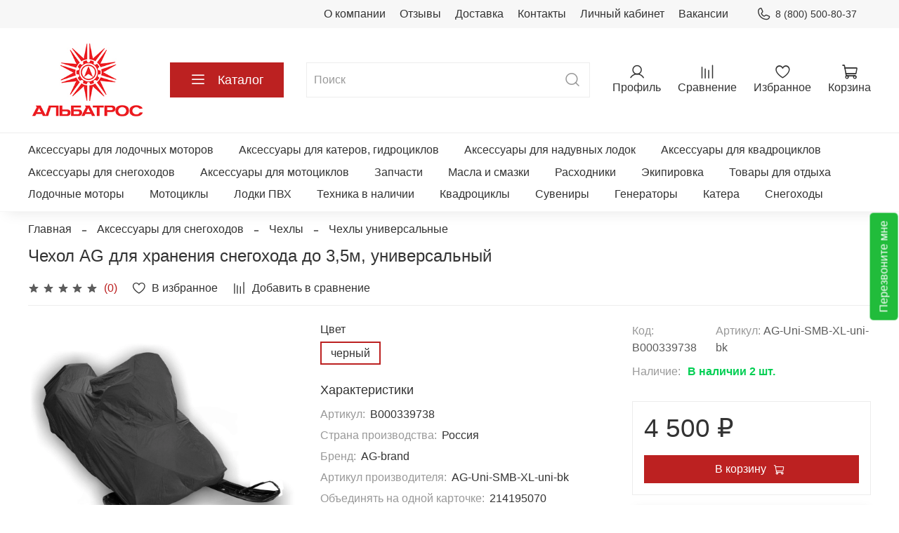

--- FILE ---
content_type: text/html; charset=utf-8
request_url: https://motorov.net/product/chehol-ag-dlya-hraneniya-snegohoda-do-35m-univers-utilit-turist-chernyy
body_size: 60935
content:
<!DOCTYPE html>
<html
  style="
    --color-btn-bg:#bc2121;
--color-btn-bg-is-dark:true;
--bg:#FFFFFF;
--bg-is-dark:false;

--color-text: var(--color-text-dark);
--color-text-minor-shade: var(--color-text-dark-minor-shade);
--color-text-major-shade: var(--color-text-dark-major-shade);
--color-text-half-shade: var(--color-text-dark-half-shade);

--color-notice-warning-is-dark:false;
--color-notice-success-is-dark:false;
--color-notice-error-is-dark:false;
--color-notice-info-is-dark:false;
--color-form-controls-bg:var(--bg);
--color-form-controls-bg-disabled:var(--bg-minor-shade);
--color-form-controls-border-color:var(--bg-half-shade);
--color-form-controls-color:var(--color-text);
--is-editor:false;


  "
  >
  <head><meta data-config="{&quot;product_id&quot;:214195070}" name="page-config" content="" /><meta data-config="{&quot;money_with_currency_format&quot;:{&quot;delimiter&quot;:&quot; &quot;,&quot;separator&quot;:&quot;.&quot;,&quot;format&quot;:&quot;%n %u&quot;,&quot;unit&quot;:&quot;₽&quot;,&quot;show_price_without_cents&quot;:1},&quot;currency_code&quot;:&quot;RUR&quot;,&quot;currency_iso_code&quot;:&quot;RUB&quot;,&quot;default_currency&quot;:{&quot;title&quot;:&quot;Российский рубль&quot;,&quot;code&quot;:&quot;RUR&quot;,&quot;rate&quot;:1.0,&quot;format_string&quot;:&quot;%n %u&quot;,&quot;unit&quot;:&quot;₽&quot;,&quot;price_separator&quot;:&quot;&quot;,&quot;is_default&quot;:true,&quot;price_delimiter&quot;:&quot;&quot;,&quot;show_price_with_delimiter&quot;:true,&quot;show_price_without_cents&quot;:true},&quot;facebook&quot;:{&quot;pixelActive&quot;:false,&quot;currency_code&quot;:&quot;RUB&quot;,&quot;use_variants&quot;:null},&quot;vk&quot;:{&quot;pixel_active&quot;:null,&quot;price_list_id&quot;:null},&quot;new_ya_metrika&quot;:true,&quot;ecommerce_data_container&quot;:&quot;dataLayer&quot;,&quot;common_js_version&quot;:null,&quot;vue_ui_version&quot;:null,&quot;feedback_captcha_enabled&quot;:&quot;1&quot;,&quot;account_id&quot;:770456,&quot;hide_items_out_of_stock&quot;:false,&quot;forbid_order_over_existing&quot;:true,&quot;minimum_items_price&quot;:null,&quot;enable_comparison&quot;:true,&quot;locale&quot;:&quot;ru&quot;,&quot;client_group&quot;:null,&quot;consent_to_personal_data&quot;:{&quot;active&quot;:true,&quot;obligatory&quot;:true,&quot;description&quot;:&quot;\u003cp\u003eНастоящим подтверждаю, что я ознакомлен и согласен с условиями \u003ca rel=\&quot;noopener\&quot; href=\&quot;/page/oferta\&quot; target=\&quot;_blank\&quot;\u003eоферты, политики обработки ПД и конфиденциальности\u003c/a\u003e.\u003c/p\u003e&quot;},&quot;recaptcha_key&quot;:&quot;6LfXhUEmAAAAAOGNQm5_a2Ach-HWlFKD3Sq7vfFj&quot;,&quot;recaptcha_key_v3&quot;:&quot;6LcZi0EmAAAAAPNov8uGBKSHCvBArp9oO15qAhXa&quot;,&quot;yandex_captcha_key&quot;:&quot;ysc1_ec1ApqrRlTZTXotpTnO8PmXe2ISPHxsd9MO3y0rye822b9d2&quot;,&quot;checkout_float_order_content_block&quot;:false,&quot;available_products_characteristics_ids&quot;:null,&quot;sber_id_app_id&quot;:&quot;5b5a3c11-72e5-4871-8649-4cdbab3ba9a4&quot;,&quot;theme_generation&quot;:4,&quot;quick_checkout_captcha_enabled&quot;:false,&quot;max_order_lines_count&quot;:500,&quot;sber_bnpl_min_amount&quot;:1000,&quot;sber_bnpl_max_amount&quot;:150000,&quot;counter_settings&quot;:{&quot;data_layer_name&quot;:&quot;dataLayer&quot;,&quot;new_counters_setup&quot;:false,&quot;add_to_cart_event&quot;:true,&quot;remove_from_cart_event&quot;:true,&quot;add_to_wishlist_event&quot;:true},&quot;site_setting&quot;:{&quot;show_cart_button&quot;:true,&quot;show_service_button&quot;:false,&quot;show_marketplace_button&quot;:false,&quot;show_quick_checkout_button&quot;:false},&quot;warehouses&quot;:[{&quot;id&quot;:4122349,&quot;title&quot;:&quot;Основной склад&quot;,&quot;array_index&quot;:0}],&quot;captcha_type&quot;:&quot;google&quot;,&quot;human_readable_urls&quot;:false}" name="shop-config" content="" /><meta name='js-evnvironment' content='production' /><meta name='default-locale' content='ru' /><meta name='insales-redefined-api-methods' content="[]" /><script type="text/javascript" src="https://static.insales-cdn.com/assets/static-versioned/v3.72/static/libs/lodash/4.17.21/lodash.min.js"></script>
<!--InsalesCounter -->
<script type="text/javascript">
(function() {
  if (typeof window.__insalesCounterId !== 'undefined') {
    return;
  }

  try {
    Object.defineProperty(window, '__insalesCounterId', {
      value: 770456,
      writable: true,
      configurable: true
    });
  } catch (e) {
    console.error('InsalesCounter: Failed to define property, using fallback:', e);
    window.__insalesCounterId = 770456;
  }

  if (typeof window.__insalesCounterId === 'undefined') {
    console.error('InsalesCounter: Failed to set counter ID');
    return;
  }

  let script = document.createElement('script');
  script.async = true;
  script.src = '/javascripts/insales_counter.js?7';
  let firstScript = document.getElementsByTagName('script')[0];
  firstScript.parentNode.insertBefore(script, firstScript);
})();
</script>
<!-- /InsalesCounter -->
    <script type="text/javascript">
      (function() {
        var fileref = document.createElement('script');
        fileref.setAttribute("type","text/javascript");
        fileref.setAttribute("src", 'https://smartarget.online/loader.js?type=int&u=0698cd46bfc54b76df68b05f8ce9784f785f3725&source=insales_whatsapp');
        document.getElementsByTagName("head")[0].appendChild(fileref);
      })();
    </script>

    <!-- meta -->
<meta charset="UTF-8" /><title>Чехол AG для хранения снегохода до 3,5м, универсальный        214195070 - купить на официальном сайте магазина</title><meta name="description" content="Чехол AG для хранения снегохода до 3,5м, универсальный от официального дилера в России.
Цена снижена - 4 500 ₽.
Бесплатный звонок ☎️ 8 (800) 500-80-37
Смотрите фото, характеристики и описание на нашем сайте.">
<meta data-config="{&quot;static-versioned&quot;: &quot;1.38&quot;}" name="theme-meta-data" content="">
<meta name="robots" content="index,follow" />
<meta http-equiv="X-UA-Compatible" content="IE=edge,chrome=1" />
<meta name="viewport" content="width=device-width, initial-scale=1.0" />
<meta name="SKYPE_TOOLBAR" content="SKYPE_TOOLBAR_PARSER_COMPATIBLE" />
<meta name="format-detection" content="telephone=no">

<!-- canonical url--><link rel="canonical" href="https://motorov.net/product/chehol-ag-dlya-hraneniya-snegohoda-do-35m-univers-utilit-turist-chernyy"/>


<!-- rss feed--><script src="https://use.fontawesome.com/9c60b783eb.js"></script>
<link href="https://use.fontawesome.com/9c60b783eb.css" media="all" rel="stylesheet">
<meta name="yandex-verification" content="ea1737daf9d580a8" />
    <meta property="og:title" content="Чехол AG для хранения снегохода до 3,5м, универсальный">
    <meta property="og:type" content="website">
    <meta property="og:url" content="https://motorov.net/product/chehol-ag-dlya-hraneniya-snegohoda-do-35m-univers-utilit-turist-chernyy">

    
      <meta property="og:image" content="https://static.insales-cdn.com/images/products/1/7177/931568649/DeWatermark.ai_1730977205004.png">
    




<!-- icons-->

<link rel="icon" type="image/png" sizes="16x16" href="https://static.insales-cdn.com/files/1/1010/21488626/original/favicon.png" /><style media="screen">
  @supports (content-visibility: hidden) {
    body:not(.settings_loaded) .page_layout {
      content-visibility: hidden;
    }
  }
  @supports not (content-visibility: hidden) {
    body:not(.settings_loaded) .page_layout {
      visibility: hidden;
    }
  }
</style>
<style>
  .settings_loaded .preloader {
  	display: none;
  }
  .preloader {
  position: fixed;
  top: 0;
  left: 0;
  width: 100%;
  height: 100%;
  z-index: 9999999999999;
  background: var(--bg);
  opacity: 1;
  visibility: visible;
  -webkit-transition: 0.2s all;
  -moz-transition: 0.2s all;
  -ms-transition: 0.2s all;
  -o-transition: 0.2s all;
  transition: 0.2s all;
      align-items: center;
  justify-content: center;
  display: flex;
  }
  .lds-ellipsis {
  display: inline-block;
  position: relative;
  width: 80px;
  height: 80px;
    opacity: 0.5;
}
.lds-ellipsis div {
  position: absolute;
  top: 33px;
  width: 13px;
  height: 13px;
  border-radius: 50%;
  background: #ddd;
  animation-timing-function: cubic-bezier(0, 1, 1, 0);
}
.lds-ellipsis div:nth-child(1) {
  left: 8px;
  animation: lds-ellipsis1 0.6s infinite;
}
.lds-ellipsis div:nth-child(2) {
  left: 8px;
  animation: lds-ellipsis2 0.6s infinite;
}
.lds-ellipsis div:nth-child(3) {
  left: 32px;
  animation: lds-ellipsis2 0.6s infinite;
}
.lds-ellipsis div:nth-child(4) {
  left: 56px;
  animation: lds-ellipsis3 0.6s infinite;
}
@keyframes lds-ellipsis1 {
  0% {
    transform: scale(0);
  }
  100% {
    transform: scale(1);
  }
}
@keyframes lds-ellipsis3 {
  0% {
    transform: scale(1);
  }
  100% {
    transform: scale(0);
  }
}
@keyframes lds-ellipsis2 {
  0% {
    transform: translate(0, 0);
  }
  100% {
    transform: translate(24px, 0);
  }
}
</style>

    <meta name="google-site-verification" content="dGsnJqgcjkbjWHBMMtdLu5EBQdVtOnsPerXd7bkmIeg" />
  <meta name='product-id' content='214195070' />
</head>
  <div data-show-feedback-modal class="button feedback-call">Перезвоните мне</div>
  <body data-multi-lang="false" data-theme-template="product" data-sidebar-type="sticky" data-sidebar-position="left">
    <div class="preloader">
      <div class="lds-ellipsis"><div></div><div></div><div></div><div></div></div>
    </div>
    <noscript>
<div class="njs-alert-overlay">
  <div class="njs-alert-wrapper">
    <div class="njs-alert">
      <p></p>
    </div>
  </div>
</div>
</noscript>

    <div class="page_layout page_layout-clear ">
      <header>
      
        <div
  class="layout widget-type_widget_v4_header_4_0b5aaca6fb81aa2a0d3b880e27287f73"
  style="--bage-bg:#ff4100; --bage-bg-is-dark:true; --bage-bg-minor-shade:#ff531a; --bage-bg-minor-shade-is-dark:true; --bage-bg-major-shade:#ff6633; --bage-bg-major-shade-is-dark:true; --bage-bg-half-shade:#ff9f80; --bage-bg-half-shade-is-light:true; --logo-img:'https://static.insales-cdn.com/files/1/1153/112190593/original/Альбатрос_квадрат_красный_3_05b00a5ffc23ee8c92d4b2a9bf0eb1d4.jpg'; --logo-width:170px; --hide-language:false; --hide-compare:false; --hide-personal:false; --hide-favorite:false; --menu-grid-list-min-width:220px; --menu-grid-list-row-gap:4vw; --menu-grid-list-column-gap:5.5vw; --subcollections-items-limit:10; --menu-img-ratio:1; --menu-img-fit:cover; --hide-menu-photo:false; --hide-counts:false; --header-wide-bg:true; --header-top-pt:0.5rem; --header-top-pb:0.5rem; --header-main-pt:1rem; --header-main-pb:1rem; --header-wide-content:false; --hide-desktop:false; --hide-mobile:false;"
  data-widget-drop-item-id="31292421"
  
  >
  <div class="layout__content">
    








<div class="header header_no-languages">
  <div class="header__content">
    <div class="header-part-top">
      <div class="header-part-top__inner">
        <div class="header__area-menu">
          <ul class="header__menu js-cut-list" data-navigation data-menu-handle="main-menu">
            
              <li class="header__menu-item" data-navigation-item data-menu-item-id="8906784">
                <div class="header__menu-controls">
                  <a href="/page/about-us" class="header__menu-link" data-navigation-link="/page/about-us">
                    О компании
                  </a>
                </div>
              </li>
            
              <li class="header__menu-item" data-navigation-item data-menu-item-id="9012283">
                <div class="header__menu-controls">
                  <a href="/blogs/otzyvy/otzyvy" class="header__menu-link" data-navigation-link="/blogs/otzyvy/otzyvy">
                    Отзывы
                  </a>
                </div>
              </li>
            
              <li class="header__menu-item" data-navigation-item data-menu-item-id="8906786">
                <div class="header__menu-controls">
                  <a href="/page/delivery" class="header__menu-link" data-navigation-link="/page/delivery">
                    Доставка
                  </a>
                </div>
              </li>
            
              <li class="header__menu-item" data-navigation-item data-menu-item-id="8906785">
                <div class="header__menu-controls">
                  <a href="/page/contacts" class="header__menu-link" data-navigation-link="/page/contacts">
                    Контакты
                  </a>
                </div>
              </li>
            
              <li class="header__menu-item" data-navigation-item data-menu-item-id="8906788">
                <div class="header__menu-controls">
                  <a href="/client_account/login" class="header__menu-link" data-navigation-link="/client_account/login">
                    Личный кабинет
                  </a>
                </div>
              </li>
            
              <li class="header__menu-item" data-navigation-item data-menu-item-id="27521620">
                <div class="header__menu-controls">
                  <a href="/page/vakansii" class="header__menu-link" data-navigation-link="/page/vakansii">
                    Вакансии
                  </a>
                </div>
              </li>
            
          </ul>
        </div>

        <div class="header__area-contacts">
          
  
    <div class="header__phone">
      <a class="header__phone-value" href="tel:88005008037">
        <span class="icon icon-phone"></span>
        8 (800) 500-80-37
      </a>
    </div>
  
  
    <!--div class="header__phone _phone-2">
      <a class="header__phone-value" href="https://wa.clck.bar/79286613700?text=%D0%94%D0%BE%D0%B1%D1%80%D1%8B%D0%B9%20%D0%B4%D0%B5%D0%BD%D1%8C.%20%D0%AF%20%D1%81%20%D1%81%D0%B0%D0%B9%D1%82%D0%B0%20motorov.net">
        <span class="icon icon-whatsapp"></span>
        8 (928) 661-37-00
      </a>
    </div-->
  

        </div>

        


      </div>
    </div>


    <div class="header-part-main">
      <div class="header-part-main__inner">
        <div class="header__area-logo">
          
  
    
      <a href=" / " class="header__logo">
        <img src="https://static.insales-cdn.com/files/1/1153/112190593/original/Альбатрос_квадрат_красный_3_05b00a5ffc23ee8c92d4b2a9bf0eb1d4.jpg" alt="Альбатрос" title="Альбатрос" />
      </a>
    
  

        </div>

        <div class="header__area-catalog">
          <button type="button" class="button button_size-l header__show-collection-btn js-show-header-collections">
            <span class="icon icon-bars _show"></span>
            <span class="icon icon-times _hide"></span>
            Каталог
          </button>
        </div>

        <div class="header__area-search">
          

<div style="width: 100%;" onmouseout="$('#fast_search').hide();" onmouseover="$('#fast_search').show()">
	<div class="header__search">
	<form action="/search" method="get" class="header__search-form">
		<input id="input_search" type="text" autocomplete="off" class="form-control form-control_size-l header__search-field" name="q" value="" placeholder="Поиск" />
		<button type="submit" class="button button_size-l header__search-btn">
		<span class="icon icon-search"></span>
		</button>
		<input type="hidden" name="lang" value="ru">
	</form>
	<div id="fast_search" onmouseover="$('#fast_search').show()" onmouseout="$('#fast_search').hide()" style="display: none; border: none;"></div>
	</div>
</div>

        </div>

        <div class="header__area-controls">
          
            <a href="/client_account/orders" class="header__control-btn header__cabinet">
              <span class="icon icon-user"></span>
              <span class="header__control-text">Профиль</span>
            </a>
          

          
          
            <a href="/compares" class="header__control-btn header__compare">
              <span class="icon icon-compare">
                <span class="header__control-bage compare-empty" data-compare-counter>0</span>
              </span>
              <span class="header__control-text">Сравнение</span>
            </a>
          
          

          
            <a href="/favorites" class="header__control-btn header__favorite">
              <span class="icon icon-favorites">
                <span class="header__control-bage favorites-empty" data-ui-favorites-counter>0</span>
              </span>
              <span class="header__control-text">Избранное</span>
            </a>
          

          <a href="/cart_items" class="header__control-btn header__cart">
            <span class="icon icon-cart">
              <span class="header__control-bage cart-empty" data-cart-positions-count></span>
            </span>
            <span class="header__control-text">Корзина</span>
          </a>
        </div>


        
        

        

        <div class="header__collections">
          <button type="button" class="button header__collections-hide-btn js-hide-header-collections">
            <span class="icon icon-times"></span>
          </button>

          <div class="header__collections-content">
            <div class="header__collections-content-top">
              <div class="header__collections-title">Каталог</div>
              
              <ul class="grid-list header__collections-menu" data-navigation data-subcollections-items-limit=10>
                
                
                  

                  <li class="header__collections-item is-level-1" data-navigation-item>
                    <a class="header__collections-head" href="/collection/aksessuary-dlya-lodochnyh-motorov" data-navigation-link="/collection/aksessuary-dlya-lodochnyh-motorov">
                      
                        

                        
                        
                        <div class="header__collections-photo">
                          <div class="img-ratio img-fit">
                            <div class="img-ratio__inner">
                              

                              
                                <picture>
                                  <source data-srcset="https://static.insales-cdn.com/r/Zoyt-V3FlL0/rs:fit:240:240:1/plain/images/collections/1/4221/89002109/medium_%D0%90%D0%BA%D1%81%D0%B5%D1%81%D1%81%D1%83%D0%B0%D1%80%D1%8B_%D0%B4%D0%BB%D1%8F_%D0%9B%D0%BE%D0%B4%D0%BE%D1%87%D0%BD%D1%8B%D1%85_%D0%BC%D0%BE%D1%82%D0%BE%D1%80%D0%BE%D0%B2.jpg@webp" type="image/webp" class="lazyload">
                                  <img data-src="https://static.insales-cdn.com/images/collections/1/4221/89002109/medium_Аксессуары_для_Лодочных_моторов.jpg" class="lazyload">
                                </picture>
                              
                            </div>
                          </div>
                        </div>
                      
                      <span class="header__collections-head-title">Аксессуары для лодочных моторов</span>
                    </a>

                    
                      <ul class="header__collections-submenu" data-navigation-submenu>
                        
                          <li class="header__collections-item " data-navigation-item>
                            <div class="header__collections-controls">
                              <a href="/collection/oborudovanie-dlya-distantsionnogo-upravleniya" class="header__collections-link" data-navigation-link="/collection/oborudovanie-dlya-distantsionnogo-upravleniya" >
                                <span class="header__collections-item-name">Оборудование для дистанционного управления</span>
                                
                                
                                    <span class="header__collections-item-count">229</span>
                                  
                                
                              </a>
                            </div>
                          </li>
                        
                          <li class="header__collections-item " data-navigation-item>
                            <div class="header__collections-controls">
                              <a href="/collection/poleznye-melochi-2" class="header__collections-link" data-navigation-link="/collection/poleznye-melochi-2" >
                                <span class="header__collections-item-name">Полезные мелочи</span>
                                
                                
                                    <span class="header__collections-item-count">89</span>
                                  
                                
                              </a>
                            </div>
                          </li>
                        
                          <li class="header__collections-item " data-navigation-item>
                            <div class="header__collections-controls">
                              <a href="/collection/toplivnaya-sistema" class="header__collections-link" data-navigation-link="/collection/toplivnaya-sistema" >
                                <span class="header__collections-item-name">Топливная система</span>
                                
                                
                                    <span class="header__collections-item-count">349</span>
                                  
                                
                              </a>
                            </div>
                          </li>
                        
                          <li class="header__collections-item " data-navigation-item>
                            <div class="header__collections-controls">
                              <a href="/collection/suveniry-2" class="header__collections-link" data-navigation-link="/collection/suveniry-2" >
                                <span class="header__collections-item-name">Сувениры</span>
                                
                                
                                    <span class="header__collections-item-count">43</span>
                                  
                                
                              </a>
                            </div>
                          </li>
                        
                          <li class="header__collections-item " data-navigation-item>
                            <div class="header__collections-controls">
                              <a href="/collection/vinty-grebnye" class="header__collections-link" data-navigation-link="/collection/vinty-grebnye" >
                                <span class="header__collections-item-name">Винты гребные</span>
                                
                                
                                    <span class="header__collections-item-count">392</span>
                                  
                                
                              </a>
                            </div>
                          </li>
                        
                          <li class="header__collections-item " data-navigation-item>
                            <div class="header__collections-controls">
                              <a href="/collection/telezhki-i-stoyki" class="header__collections-link" data-navigation-link="/collection/telezhki-i-stoyki" >
                                <span class="header__collections-item-name">Тележки и стойки</span>
                                
                                
                                    <span class="header__collections-item-count">25</span>
                                  
                                
                              </a>
                            </div>
                          </li>
                        
                          <li class="header__collections-item " data-navigation-item>
                            <div class="header__collections-controls">
                              <a href="/collection/chehly-i-sumki" class="header__collections-link" data-navigation-link="/collection/chehly-i-sumki" >
                                <span class="header__collections-item-name">Чехлы и сумки</span>
                                
                                
                                    <span class="header__collections-item-count">123</span>
                                  
                                
                              </a>
                            </div>
                          </li>
                        
                          <li class="header__collections-item " data-navigation-item>
                            <div class="header__collections-controls">
                              <a href="/collection/pribory-kontrolya-universalnye" class="header__collections-link" data-navigation-link="/collection/pribory-kontrolya-universalnye" >
                                <span class="header__collections-item-name">Приборы контроля универсальные</span>
                                
                                
                                    <span class="header__collections-item-count">42</span>
                                  
                                
                              </a>
                            </div>
                          </li>
                        
                      </ul>
                      <div class="header__collections-show-more ">
                        <span class="button-link header__collections-show-more-link js-show-more-subcollections">
                          <span class="header__collections-show-more-text-show">Показать все</span>
                          <span class="header__collections-show-more-text-hide">Скрыть</span>
                          <span class="icon icon-angle-down"></span>
                        </span>
                      </div>
                    
                  </li>
                
                  

                  <li class="header__collections-item is-level-1" data-navigation-item>
                    <a class="header__collections-head" href="/collection/aksessuary-dlya-katerov-gidrotsiklov" data-navigation-link="/collection/aksessuary-dlya-katerov-gidrotsiklov">
                      
                        

                        
                        
                        <div class="header__collections-photo">
                          <div class="img-ratio img-fit">
                            <div class="img-ratio__inner">
                              

                              
                                <picture>
                                  <source data-srcset="https://static.insales-cdn.com/r/I1TLt8AejEE/rs:fit:240:240:1/plain/images/collections/1/4223/89002111/medium_%D0%90%D0%BA%D1%81%D0%B5%D1%81%D1%81%D1%83%D0%B0%D1%80%D1%8B_%D0%B4%D0%BB%D1%8F_%D0%BA%D0%B0%D1%82%D0%B5%D1%80%D0%BE%D0%B2__%D0%B3%D0%B8%D0%B4%D1%80%D0%BE%D1%86%D0%B8%D0%BA%D0%BB%D0%BE%D0%B2.jpg@webp" type="image/webp" class="lazyload">
                                  <img data-src="https://static.insales-cdn.com/images/collections/1/4223/89002111/medium_Аксессуары_для_катеров__гидроциклов.jpg" class="lazyload">
                                </picture>
                              
                            </div>
                          </div>
                        </div>
                      
                      <span class="header__collections-head-title">Аксессуары для катеров, гидроциклов</span>
                    </a>

                    
                      <ul class="header__collections-submenu" data-navigation-submenu>
                        
                          <li class="header__collections-item " data-navigation-item>
                            <div class="header__collections-controls">
                              <a href="/collection/derzhateli-udilisch-daunriggery-aksessuary" class="header__collections-link" data-navigation-link="/collection/derzhateli-udilisch-daunriggery-aksessuary" >
                                <span class="header__collections-item-name">Держатели удилищ, даунриггеры, аксессуары</span>
                                
                                
                                    <span class="header__collections-item-count">142</span>
                                  
                                
                              </a>
                            </div>
                          </li>
                        
                          <li class="header__collections-item " data-navigation-item>
                            <div class="header__collections-controls">
                              <a href="/collection/elektrooborudovanie-2" class="header__collections-link" data-navigation-link="/collection/elektrooborudovanie-2" >
                                <span class="header__collections-item-name">Электрооборудование</span>
                                
                                
                                    <span class="header__collections-item-count">540</span>
                                  
                                
                              </a>
                            </div>
                          </li>
                        
                          <li class="header__collections-item " data-navigation-item>
                            <div class="header__collections-controls">
                              <a href="/collection/akustika-dlya-lodok-i-katerov" class="header__collections-link" data-navigation-link="/collection/akustika-dlya-lodok-i-katerov" >
                                <span class="header__collections-item-name">Акустика для лодок и катеров</span>
                                
                                
                                    <span class="header__collections-item-count">150</span>
                                  
                                
                              </a>
                            </div>
                          </li>
                        
                          <li class="header__collections-item " data-navigation-item>
                            <div class="header__collections-controls">
                              <a href="/collection/toplivnaya-sistema-2" class="header__collections-link" data-navigation-link="/collection/toplivnaya-sistema-2" >
                                <span class="header__collections-item-name">Топливная система</span>
                                
                                
                                    <span class="header__collections-item-count">349</span>
                                  
                                
                              </a>
                            </div>
                          </li>
                        
                          <li class="header__collections-item " data-navigation-item>
                            <div class="header__collections-controls">
                              <a href="/collection/palubnoe-i-tryumnoe-oborudovanie" class="header__collections-link" data-navigation-link="/collection/palubnoe-i-tryumnoe-oborudovanie" >
                                <span class="header__collections-item-name">Палубное и трюмное оборудование</span>
                                
                                
                                    <span class="header__collections-item-count">342</span>
                                  
                                
                              </a>
                            </div>
                          </li>
                        
                          <li class="header__collections-item " data-navigation-item>
                            <div class="header__collections-controls">
                              <a href="/collection/aksessuary-i-zapchasti-dlya-pritsepov" class="header__collections-link" data-navigation-link="/collection/aksessuary-i-zapchasti-dlya-pritsepov" >
                                <span class="header__collections-item-name">Аксессуары и запчасти для прицепов</span>
                                
                                
                                    <span class="header__collections-item-count">72</span>
                                  
                                
                              </a>
                            </div>
                          </li>
                        
                          <li class="header__collections-item " data-navigation-item>
                            <div class="header__collections-controls">
                              <a href="/collection/yakorno-shvartovoe-oborudovanie" class="header__collections-link" data-navigation-link="/collection/yakorno-shvartovoe-oborudovanie" >
                                <span class="header__collections-item-name">Якорно-швартовое оборудование</span>
                                
                                
                                    <span class="header__collections-item-count">333</span>
                                  
                                
                              </a>
                            </div>
                          </li>
                        
                          <li class="header__collections-item " data-navigation-item>
                            <div class="header__collections-controls">
                              <a href="/collection/sudovaya-mebel" class="header__collections-link" data-navigation-link="/collection/sudovaya-mebel" >
                                <span class="header__collections-item-name">Судовая мебель</span>
                                
                                
                                    <span class="header__collections-item-count">100</span>
                                  
                                
                              </a>
                            </div>
                          </li>
                        
                          <li class="header__collections-item " data-navigation-item>
                            <div class="header__collections-controls">
                              <a href="/collection/sredstva-bezopasnosti-i-spaseniya" class="header__collections-link" data-navigation-link="/collection/sredstva-bezopasnosti-i-spaseniya" >
                                <span class="header__collections-item-name">Средства безопасности и спасения</span>
                                
                                
                                    <span class="header__collections-item-count">224</span>
                                  
                                
                              </a>
                            </div>
                          </li>
                        
                          <li class="header__collections-item " data-navigation-item>
                            <div class="header__collections-controls">
                              <a href="/collection/oborudovanie-dlya-distantsionnogo-upravleniya-2" class="header__collections-link" data-navigation-link="/collection/oborudovanie-dlya-distantsionnogo-upravleniya-2" >
                                <span class="header__collections-item-name">Оборудование для дистанционного управления</span>
                                
                                
                                    <span class="header__collections-item-count">206</span>
                                  
                                
                              </a>
                            </div>
                          </li>
                        
                          <li class="header__collections-item is-hide" data-navigation-item>
                            <div class="header__collections-controls">
                              <a href="/collection/aksessuary-i-chehly-dlya-gidrotsiklov" class="header__collections-link" data-navigation-link="/collection/aksessuary-i-chehly-dlya-gidrotsiklov" >
                                <span class="header__collections-item-name">Аксессуары и чехлы для гидроциклов</span>
                                
                                
                                    <span class="header__collections-item-count">57</span>
                                  
                                
                              </a>
                            </div>
                          </li>
                        
                          <li class="header__collections-item is-hide" data-navigation-item>
                            <div class="header__collections-controls">
                              <a href="/collection/chehly-dlya-katerov-i-motornyh-lodok" class="header__collections-link" data-navigation-link="/collection/chehly-dlya-katerov-i-motornyh-lodok" >
                                <span class="header__collections-item-name">Чехлы для катеров и моторных лодок</span>
                                
                                
                                    <span class="header__collections-item-count">134</span>
                                  
                                
                              </a>
                            </div>
                          </li>
                        
                      </ul>
                      <div class="header__collections-show-more is-show">
                        <span class="button-link header__collections-show-more-link js-show-more-subcollections">
                          <span class="header__collections-show-more-text-show">Показать все</span>
                          <span class="header__collections-show-more-text-hide">Скрыть</span>
                          <span class="icon icon-angle-down"></span>
                        </span>
                      </div>
                    
                  </li>
                
                  

                  <li class="header__collections-item is-level-1" data-navigation-item>
                    <a class="header__collections-head" href="/collection/aksessuary-dlya-naduvnyh-lodok" data-navigation-link="/collection/aksessuary-dlya-naduvnyh-lodok">
                      
                        

                        
                        
                        <div class="header__collections-photo">
                          <div class="img-ratio img-fit">
                            <div class="img-ratio__inner">
                              

                              
                                <picture>
                                  <source data-srcset="https://static.insales-cdn.com/r/cE3GycG3fPI/rs:fit:240:240:1/plain/images/collections/1/4222/89002110/medium_%D0%90%D0%BA%D1%81%D0%B5%D1%81%D1%81%D1%83%D0%B0%D1%80%D1%8B_%D0%B4%D0%BB%D1%8F_%D0%BD%D0%B0%D0%B4%D1%83%D0%B2%D0%BD%D1%8B%D1%85_%D0%BB%D0%BE%D0%B4%D0%BE%D0%BA.jpg@webp" type="image/webp" class="lazyload">
                                  <img data-src="https://static.insales-cdn.com/images/collections/1/4222/89002110/medium_Аксессуары_для_надувных_лодок.jpg" class="lazyload">
                                </picture>
                              
                            </div>
                          </div>
                        </div>
                      
                      <span class="header__collections-head-title">Аксессуары для надувных лодок</span>
                    </a>

                    
                      <ul class="header__collections-submenu" data-navigation-submenu>
                        
                          <li class="header__collections-item " data-navigation-item>
                            <div class="header__collections-controls">
                              <a href="/collection/aksessuary-i-zapchasti-dlya-pvh-lodok" class="header__collections-link" data-navigation-link="/collection/aksessuary-i-zapchasti-dlya-pvh-lodok" >
                                <span class="header__collections-item-name">Аксессуары и запчасти для ПВХ лодок</span>
                                
                                
                                    <span class="header__collections-item-count">191</span>
                                  
                                
                              </a>
                            </div>
                          </li>
                        
                          <li class="header__collections-item " data-navigation-item>
                            <div class="header__collections-controls">
                              <a href="/collection/aksessuary-dlya-rybalki" class="header__collections-link" data-navigation-link="/collection/aksessuary-dlya-rybalki" >
                                <span class="header__collections-item-name">Аксессуары для рыбалки</span>
                                
                                
                                    <span class="header__collections-item-count">178</span>
                                  
                                
                              </a>
                            </div>
                          </li>
                        
                          <li class="header__collections-item " data-navigation-item>
                            <div class="header__collections-controls">
                              <a href="/collection/nasosy-dlya-lodok" class="header__collections-link" data-navigation-link="/collection/nasosy-dlya-lodok" >
                                <span class="header__collections-item-name">Насосы для лодок</span>
                                
                                
                                    <span class="header__collections-item-count">135</span>
                                  
                                
                              </a>
                            </div>
                          </li>
                        
                          <li class="header__collections-item " data-navigation-item>
                            <div class="header__collections-controls">
                              <a href="/collection/sredstva-dlya-remonta-pvh-lodok" class="header__collections-link" data-navigation-link="/collection/sredstva-dlya-remonta-pvh-lodok" >
                                <span class="header__collections-item-name">Средства для ремонта ПВХ лодок</span>
                                
                                
                                    <span class="header__collections-item-count">40</span>
                                  
                                
                              </a>
                            </div>
                          </li>
                        
                          <li class="header__collections-item " data-navigation-item>
                            <div class="header__collections-controls">
                              <a href="/collection/tyuning-pvh-lodok" class="header__collections-link" data-navigation-link="/collection/tyuning-pvh-lodok" >
                                <span class="header__collections-item-name">Тюнинг ПВХ лодок</span>
                                
                                
                                    <span class="header__collections-item-count">69</span>
                                  
                                
                              </a>
                            </div>
                          </li>
                        
                          <li class="header__collections-item " data-navigation-item>
                            <div class="header__collections-controls">
                              <a href="/collection/transportirovka-lodok-pvh" class="header__collections-link" data-navigation-link="/collection/transportirovka-lodok-pvh" >
                                <span class="header__collections-item-name">Транспортировка лодок ПВХ</span>
                                
                                
                                    <span class="header__collections-item-count">27</span>
                                  
                                
                              </a>
                            </div>
                          </li>
                        
                          <li class="header__collections-item " data-navigation-item>
                            <div class="header__collections-controls">
                              <a href="/collection/sumki-i-sidushki-dlya-lodok" class="header__collections-link" data-navigation-link="/collection/sumki-i-sidushki-dlya-lodok" >
                                <span class="header__collections-item-name">Сумки и сидушки для лодок</span>
                                
                                
                                    <span class="header__collections-item-count">28</span>
                                  
                                
                              </a>
                            </div>
                          </li>
                        
                          <li class="header__collections-item " data-navigation-item>
                            <div class="header__collections-controls">
                              <a href="/collection/yakornoe-oborudovanie" class="header__collections-link" data-navigation-link="/collection/yakornoe-oborudovanie" >
                                <span class="header__collections-item-name">Якорное оборудование</span>
                                
                                
                                    <span class="header__collections-item-count">121</span>
                                  
                                
                              </a>
                            </div>
                          </li>
                        
                          <li class="header__collections-item " data-navigation-item>
                            <div class="header__collections-controls">
                              <a href="/collection/chehly-dlya-lodok-pvh" class="header__collections-link" data-navigation-link="/collection/chehly-dlya-lodok-pvh" >
                                <span class="header__collections-item-name">Чехлы для лодок ПВХ</span>
                                
                                
                                    <span class="header__collections-item-count">23</span>
                                  
                                
                              </a>
                            </div>
                          </li>
                        
                      </ul>
                      <div class="header__collections-show-more ">
                        <span class="button-link header__collections-show-more-link js-show-more-subcollections">
                          <span class="header__collections-show-more-text-show">Показать все</span>
                          <span class="header__collections-show-more-text-hide">Скрыть</span>
                          <span class="icon icon-angle-down"></span>
                        </span>
                      </div>
                    
                  </li>
                
                  

                  <li class="header__collections-item is-level-1" data-navigation-item>
                    <a class="header__collections-head" href="/collection/aksessuary-dlya-kvadrotsiklov" data-navigation-link="/collection/aksessuary-dlya-kvadrotsiklov">
                      
                        

                        
                        
                        <div class="header__collections-photo">
                          <div class="img-ratio img-fit">
                            <div class="img-ratio__inner">
                              

                              
                                <picture>
                                  <source data-srcset="https://static.insales-cdn.com/r/ZmVcsvcvhAQ/rs:fit:240:240:1/plain/images/collections/1/4218/89002106/medium_%D0%90%D0%BA%D1%81%D0%B5%D1%81%D1%81%D1%83%D0%B0%D1%80%D1%8B_%D0%B4%D0%BB%D1%8F_%D0%BA%D0%B2%D0%B0%D0%B4%D1%80%D0%BE%D1%86%D0%B8%D0%BA%D0%BB%D0%BE%D0%B2.jpg@webp" type="image/webp" class="lazyload">
                                  <img data-src="https://static.insales-cdn.com/images/collections/1/4218/89002106/medium_Аксессуары_для_квадроциклов.jpg" class="lazyload">
                                </picture>
                              
                            </div>
                          </div>
                        </div>
                      
                      <span class="header__collections-head-title">Аксессуары для квадроциклов</span>
                    </a>

                    
                      <ul class="header__collections-submenu" data-navigation-submenu>
                        
                          <li class="header__collections-item " data-navigation-item>
                            <div class="header__collections-controls">
                              <a href="/collection/protivougonnye-sredstva" class="header__collections-link" data-navigation-link="/collection/protivougonnye-sredstva" >
                                <span class="header__collections-item-name">Противоугонные средства</span>
                                
                                
                                    <span class="header__collections-item-count">169</span>
                                  
                                
                              </a>
                            </div>
                          </li>
                        
                          <li class="header__collections-item " data-navigation-item>
                            <div class="header__collections-controls">
                              <a href="/collection/akustika-2" class="header__collections-link" data-navigation-link="/collection/akustika-2" >
                                <span class="header__collections-item-name">Акустика</span>
                                
                                
                                    <span class="header__collections-item-count">83</span>
                                  
                                
                              </a>
                            </div>
                          </li>
                        
                          <li class="header__collections-item " data-navigation-item>
                            <div class="header__collections-controls">
                              <a href="/collection/poleznye-melochi-3" class="header__collections-link" data-navigation-link="/collection/poleznye-melochi-3" >
                                <span class="header__collections-item-name">Полезные мелочи</span>
                                
                                
                                    <span class="header__collections-item-count">170</span>
                                  
                                
                              </a>
                            </div>
                          </li>
                        
                          <li class="header__collections-item " data-navigation-item>
                            <div class="header__collections-controls">
                              <a href="/collection/zerkala-2" class="header__collections-link" data-navigation-link="/collection/zerkala-2" >
                                <span class="header__collections-item-name">Зеркала</span>
                                
                                
                                    <span class="header__collections-item-count">6</span>
                                  
                                
                              </a>
                            </div>
                          </li>
                        
                          <li class="header__collections-item " data-navigation-item>
                            <div class="header__collections-controls">
                              <a href="/collection/lebedki-i-aksessuary" class="header__collections-link" data-navigation-link="/collection/lebedki-i-aksessuary" >
                                <span class="header__collections-item-name">Лебедки и аксессуары</span>
                                
                                
                                    <span class="header__collections-item-count">96</span>
                                  
                                
                              </a>
                            </div>
                          </li>
                        
                          <li class="header__collections-item " data-navigation-item>
                            <div class="header__collections-controls">
                              <a href="/collection/kofry-i-bagazh-2" class="header__collections-link" data-navigation-link="/collection/kofry-i-bagazh-2" >
                                <span class="header__collections-item-name">Кофры и багаж</span>
                                
                                
                                    <span class="header__collections-item-count">288</span>
                                  
                                
                              </a>
                            </div>
                          </li>
                        
                          <li class="header__collections-item " data-navigation-item>
                            <div class="header__collections-controls">
                              <a href="/collection/snegootvaly-i-aksessuary" class="header__collections-link" data-navigation-link="/collection/snegootvaly-i-aksessuary" >
                                <span class="header__collections-item-name">Снегоотвалы и аксессуары</span>
                                
                                
                                    <span class="header__collections-item-count">15</span>
                                  
                                
                              </a>
                            </div>
                          </li>
                        
                          <li class="header__collections-item " data-navigation-item>
                            <div class="header__collections-controls">
                              <a href="/collection/kanistry-2" class="header__collections-link" data-navigation-link="/collection/kanistry-2" >
                                <span class="header__collections-item-name">Канистры</span>
                                
                                
                                    <span class="header__collections-item-count">162</span>
                                  
                                
                              </a>
                            </div>
                          </li>
                        
                          <li class="header__collections-item " data-navigation-item>
                            <div class="header__collections-controls">
                              <a href="/collection/zaschita-kvadrotsikla" class="header__collections-link" data-navigation-link="/collection/zaschita-kvadrotsikla" >
                                <span class="header__collections-item-name">Защита квадроцикла</span>
                                
                                
                                    <span class="header__collections-item-count">174</span>
                                  
                                
                              </a>
                            </div>
                          </li>
                        
                          <li class="header__collections-item " data-navigation-item>
                            <div class="header__collections-controls">
                              <a href="/collection/pritsepy-i-aksessuary" class="header__collections-link" data-navigation-link="/collection/pritsepy-i-aksessuary" >
                                <span class="header__collections-item-name">Прицепы и аксессуары</span>
                                
                                
                                    <span class="header__collections-item-count">56</span>
                                  
                                
                              </a>
                            </div>
                          </li>
                        
                          <li class="header__collections-item is-hide" data-navigation-item>
                            <div class="header__collections-controls">
                              <a href="/collection/krepezhi-dlya-ruzhey-i-instrumentov" class="header__collections-link" data-navigation-link="/collection/krepezhi-dlya-ruzhey-i-instrumentov" >
                                <span class="header__collections-item-name">Крепежи для ружей и инструментов,</span>
                                
                                
                                    <span class="header__collections-item-count">39</span>
                                  
                                
                              </a>
                            </div>
                          </li>
                        
                          <li class="header__collections-item is-hide" data-navigation-item>
                            <div class="header__collections-controls">
                              <a href="/collection/shiny-i-diski" class="header__collections-link" data-navigation-link="/collection/shiny-i-diski" >
                                <span class="header__collections-item-name">Шины и диски</span>
                                
                                
                                    <span class="header__collections-item-count">47</span>
                                  
                                
                              </a>
                            </div>
                          </li>
                        
                          <li class="header__collections-item is-hide" data-navigation-item>
                            <div class="header__collections-controls">
                              <a href="/collection/pribory-kontrolya-i-ergonomika" class="header__collections-link" data-navigation-link="/collection/pribory-kontrolya-i-ergonomika" >
                                <span class="header__collections-item-name">Приборы контроля и эргономика</span>
                                
                                
                                    <span class="header__collections-item-count">13</span>
                                  
                                
                              </a>
                            </div>
                          </li>
                        
                          <li class="header__collections-item is-hide" data-navigation-item>
                            <div class="header__collections-controls">
                              <a href="/collection/rasshiriteli-arok" class="header__collections-link" data-navigation-link="/collection/rasshiriteli-arok" >
                                <span class="header__collections-item-name">Расширители арок</span>
                                
                                
                                    <span class="header__collections-item-count">1</span>
                                  
                                
                              </a>
                            </div>
                          </li>
                        
                          <li class="header__collections-item is-hide" data-navigation-item>
                            <div class="header__collections-controls">
                              <a href="/collection/dopolnitelnoe-osveschenie" class="header__collections-link" data-navigation-link="/collection/dopolnitelnoe-osveschenie" >
                                <span class="header__collections-item-name">Дополнительное освещение</span>
                                
                                
                                    <span class="header__collections-item-count">145</span>
                                  
                                
                              </a>
                            </div>
                          </li>
                        
                          <li class="header__collections-item is-hide" data-navigation-item>
                            <div class="header__collections-controls">
                              <a href="/collection/chehly" class="header__collections-link" data-navigation-link="/collection/chehly" >
                                <span class="header__collections-item-name">Чехлы</span>
                                
                                
                                    <span class="header__collections-item-count">49</span>
                                  
                                
                              </a>
                            </div>
                          </li>
                        
                          <li class="header__collections-item is-hide" data-navigation-item>
                            <div class="header__collections-controls">
                              <a href="/collection/vetrovye-stekla-2" class="header__collections-link" data-navigation-link="/collection/vetrovye-stekla-2" >
                                <span class="header__collections-item-name">Ветровые стекла</span>
                                
                                
                                    <span class="header__collections-item-count">3</span>
                                  
                                
                              </a>
                            </div>
                          </li>
                        
                      </ul>
                      <div class="header__collections-show-more is-show">
                        <span class="button-link header__collections-show-more-link js-show-more-subcollections">
                          <span class="header__collections-show-more-text-show">Показать все</span>
                          <span class="header__collections-show-more-text-hide">Скрыть</span>
                          <span class="icon icon-angle-down"></span>
                        </span>
                      </div>
                    
                  </li>
                
                  

                  <li class="header__collections-item is-level-1" data-navigation-item>
                    <a class="header__collections-head" href="/collection/aksessuary-dlya-snegohodov" data-navigation-link="/collection/aksessuary-dlya-snegohodov">
                      
                        

                        
                        
                        <div class="header__collections-photo">
                          <div class="img-ratio img-fit">
                            <div class="img-ratio__inner">
                              

                              
                                <picture>
                                  <source data-srcset="https://static.insales-cdn.com/r/z7xDqvTJW_0/rs:fit:240:240:1/plain/images/collections/1/4219/89002107/medium_%D0%90%D0%BA%D1%81%D0%B5%D1%81%D1%81%D1%83%D0%B0%D1%80%D1%8B_%D0%B4%D0%BB%D1%8F_%D1%81%D0%BD%D0%B5%D0%B3%D0%BE%D1%85%D0%BE%D0%B4%D0%BE%D0%B2.jpg@webp" type="image/webp" class="lazyload">
                                  <img data-src="https://static.insales-cdn.com/images/collections/1/4219/89002107/medium_Аксессуары_для_снегоходов.jpg" class="lazyload">
                                </picture>
                              
                            </div>
                          </div>
                        </div>
                      
                      <span class="header__collections-head-title">Аксессуары для снегоходов</span>
                    </a>

                    
                      <ul class="header__collections-submenu" data-navigation-submenu>
                        
                          <li class="header__collections-item " data-navigation-item>
                            <div class="header__collections-controls">
                              <a href="/collection/kofry-i-bagazh" class="header__collections-link" data-navigation-link="/collection/kofry-i-bagazh" >
                                <span class="header__collections-item-name">Кофры и багаж</span>
                                
                                
                                    <span class="header__collections-item-count">176</span>
                                  
                                
                              </a>
                            </div>
                          </li>
                        
                          <li class="header__collections-item " data-navigation-item>
                            <div class="header__collections-controls">
                              <a href="/collection/poleznoe" class="header__collections-link" data-navigation-link="/collection/poleznoe" >
                                <span class="header__collections-item-name">Полезное</span>
                                
                                
                                    <span class="header__collections-item-count">81</span>
                                  
                                
                              </a>
                            </div>
                          </li>
                        
                          <li class="header__collections-item " data-navigation-item>
                            <div class="header__collections-controls">
                              <a href="/collection/protivougonnye-sredstva-2" class="header__collections-link" data-navigation-link="/collection/protivougonnye-sredstva-2" >
                                <span class="header__collections-item-name">Противоугонные средства</span>
                                
                                
                                    <span class="header__collections-item-count">169</span>
                                  
                                
                              </a>
                            </div>
                          </li>
                        
                          <li class="header__collections-item " data-navigation-item>
                            <div class="header__collections-controls">
                              <a href="/collection/podveska" class="header__collections-link" data-navigation-link="/collection/podveska" >
                                <span class="header__collections-item-name">Подвеска</span>
                                
                                
                                    <span class="header__collections-item-count">178</span>
                                  
                                
                              </a>
                            </div>
                          </li>
                        
                          <li class="header__collections-item " data-navigation-item>
                            <div class="header__collections-controls">
                              <a href="/collection/zaschita-i-bampery" class="header__collections-link" data-navigation-link="/collection/zaschita-i-bampery" >
                                <span class="header__collections-item-name">Защита и бамперы</span>
                                
                                
                                    <span class="header__collections-item-count">34</span>
                                  
                                
                              </a>
                            </div>
                          </li>
                        
                          <li class="header__collections-item " data-navigation-item>
                            <div class="header__collections-controls">
                              <a href="/collection/lebedki-dlya-snegohodov" class="header__collections-link" data-navigation-link="/collection/lebedki-dlya-snegohodov" >
                                <span class="header__collections-item-name">Лебедки для снегоходов</span>
                                
                                
                                    <span class="header__collections-item-count">8</span>
                                  
                                
                              </a>
                            </div>
                          </li>
                        
                          <li class="header__collections-item " data-navigation-item>
                            <div class="header__collections-controls">
                              <a href="/collection/sani-i-aksessuary" class="header__collections-link" data-navigation-link="/collection/sani-i-aksessuary" >
                                <span class="header__collections-item-name">Сани и аксессуары</span>
                                
                                
                                    <span class="header__collections-item-count">47</span>
                                  
                                
                              </a>
                            </div>
                          </li>
                        
                          <li class="header__collections-item " data-navigation-item>
                            <div class="header__collections-controls">
                              <a href="/collection/vetrovye-stekla" class="header__collections-link" data-navigation-link="/collection/vetrovye-stekla" >
                                <span class="header__collections-item-name">Ветровые стекла</span>
                                
                                
                                    <span class="header__collections-item-count">26</span>
                                  
                                
                              </a>
                            </div>
                          </li>
                        
                          <li class="header__collections-item " data-navigation-item>
                            <div class="header__collections-controls">
                              <a href="/collection/dopolnitelnoe-osveschenie-2" class="header__collections-link" data-navigation-link="/collection/dopolnitelnoe-osveschenie-2" >
                                <span class="header__collections-item-name">Дополнительное освещение</span>
                                
                                
                                    <span class="header__collections-item-count">59</span>
                                  
                                
                              </a>
                            </div>
                          </li>
                        
                          <li class="header__collections-item " data-navigation-item>
                            <div class="header__collections-controls">
                              <a href="/collection/chehly-2" class="header__collections-link" data-navigation-link="/collection/chehly-2" >
                                <span class="header__collections-item-name">Чехлы</span>
                                
                                
                                    <span class="header__collections-item-count">56</span>
                                  
                                
                              </a>
                            </div>
                          </li>
                        
                      </ul>
                      <div class="header__collections-show-more ">
                        <span class="button-link header__collections-show-more-link js-show-more-subcollections">
                          <span class="header__collections-show-more-text-show">Показать все</span>
                          <span class="header__collections-show-more-text-hide">Скрыть</span>
                          <span class="icon icon-angle-down"></span>
                        </span>
                      </div>
                    
                  </li>
                
                  

                  <li class="header__collections-item is-level-1" data-navigation-item>
                    <a class="header__collections-head" href="/collection/aksessuary-dlya-mototsiklov" data-navigation-link="/collection/aksessuary-dlya-mototsiklov">
                      
                        

                        
                        
                        <div class="header__collections-photo">
                          <div class="img-ratio img-fit">
                            <div class="img-ratio__inner">
                              

                              
                                <picture>
                                  <source data-srcset="https://static.insales-cdn.com/r/-q4KVmV0X2Y/rs:fit:240:240:1/plain/images/collections/1/4220/89002108/medium_%D0%90%D0%BA%D1%81%D0%B5%D1%81%D1%81%D1%83%D0%B0%D1%80%D1%8B_%D0%B4%D0%BB%D1%8F_%D0%BC%D0%BE%D1%82%D0%BE%D1%86%D0%B8%D0%BA%D0%BB%D0%BE%D0%B2.jpg@webp" type="image/webp" class="lazyload">
                                  <img data-src="https://static.insales-cdn.com/images/collections/1/4220/89002108/medium_Аксессуары_для_мотоциклов.jpg" class="lazyload">
                                </picture>
                              
                            </div>
                          </div>
                        </div>
                      
                      <span class="header__collections-head-title">Аксессуары для мотоциклов</span>
                    </a>

                    
                      <ul class="header__collections-submenu" data-navigation-submenu>
                        
                          <li class="header__collections-item " data-navigation-item>
                            <div class="header__collections-controls">
                              <a href="/collection/poleznye-melochi" class="header__collections-link" data-navigation-link="/collection/poleznye-melochi" >
                                <span class="header__collections-item-name">Полезные мелочи</span>
                                
                                
                                    <span class="header__collections-item-count">137</span>
                                  
                                
                              </a>
                            </div>
                          </li>
                        
                          <li class="header__collections-item " data-navigation-item>
                            <div class="header__collections-controls">
                              <a href="/collection/protivougonnye-sredstva-3" class="header__collections-link" data-navigation-link="/collection/protivougonnye-sredstva-3" >
                                <span class="header__collections-item-name">Противоугонные средства</span>
                                
                                
                                    <span class="header__collections-item-count">192</span>
                                  
                                
                              </a>
                            </div>
                          </li>
                        
                          <li class="header__collections-item " data-navigation-item>
                            <div class="header__collections-controls">
                              <a href="/collection/akustika-3" class="header__collections-link" data-navigation-link="/collection/akustika-3" >
                                <span class="header__collections-item-name">Акустика</span>
                                
                                
                                    <span class="header__collections-item-count">52</span>
                                  
                                
                              </a>
                            </div>
                          </li>
                        
                          <li class="header__collections-item " data-navigation-item>
                            <div class="header__collections-controls">
                              <a href="/collection/sumki-bagazhniki-i-kofry" class="header__collections-link" data-navigation-link="/collection/sumki-bagazhniki-i-kofry" >
                                <span class="header__collections-item-name">Сумки, багажники и кофры</span>
                                
                                
                                    <span class="header__collections-item-count">87</span>
                                  
                                
                              </a>
                            </div>
                          </li>
                        
                          <li class="header__collections-item " data-navigation-item>
                            <div class="header__collections-controls">
                              <a href="/collection/rulevoe-upravlenie" class="header__collections-link" data-navigation-link="/collection/rulevoe-upravlenie" >
                                <span class="header__collections-item-name">Рулевое управление</span>
                                
                                
                                    <span class="header__collections-item-count">12</span>
                                  
                                
                              </a>
                            </div>
                          </li>
                        
                          <li class="header__collections-item " data-navigation-item>
                            <div class="header__collections-controls">
                              <a href="/collection/chehly-3" class="header__collections-link" data-navigation-link="/collection/chehly-3" >
                                <span class="header__collections-item-name">Чехлы</span>
                                
                                
                                    <span class="header__collections-item-count">34</span>
                                  
                                
                              </a>
                            </div>
                          </li>
                        
                      </ul>
                      <div class="header__collections-show-more ">
                        <span class="button-link header__collections-show-more-link js-show-more-subcollections">
                          <span class="header__collections-show-more-text-show">Показать все</span>
                          <span class="header__collections-show-more-text-hide">Скрыть</span>
                          <span class="icon icon-angle-down"></span>
                        </span>
                      </div>
                    
                  </li>
                
                  

                  <li class="header__collections-item is-level-1" data-navigation-item>
                    <a class="header__collections-head" href="/collection/zapchasti" data-navigation-link="/collection/zapchasti">
                      
                        

                        
                        
                        <div class="header__collections-photo">
                          <div class="img-ratio img-fit">
                            <div class="img-ratio__inner">
                              

                              
                                <picture>
                                  <source data-srcset="https://static.insales-cdn.com/r/1JSo1MOS4jk/rs:fit:240:240:1/plain/images/collections/1/4224/89002112/medium_%D0%97%D0%B0%D0%BF%D1%87%D0%B0%D1%81%D1%82%D0%B8.jpg@webp" type="image/webp" class="lazyload">
                                  <img data-src="https://static.insales-cdn.com/images/collections/1/4224/89002112/medium_Запчасти.jpg" class="lazyload">
                                </picture>
                              
                            </div>
                          </div>
                        </div>
                      
                      <span class="header__collections-head-title">Запчасти</span>
                    </a>

                    
                      <ul class="header__collections-submenu" data-navigation-submenu>
                        
                          <li class="header__collections-item " data-navigation-item>
                            <div class="header__collections-controls">
                              <a href="/collection/yamaha-40a207" class="header__collections-link" data-navigation-link="/collection/yamaha-40a207" >
                                <span class="header__collections-item-name">Yamaha</span>
                                
                                
                                    <span class="header__collections-item-count">829</span>
                                  
                                
                              </a>
                            </div>
                          </li>
                        
                          <li class="header__collections-item " data-navigation-item>
                            <div class="header__collections-controls">
                              <a href="/collection/suzuki" class="header__collections-link" data-navigation-link="/collection/suzuki" >
                                <span class="header__collections-item-name">Suzuki</span>
                                
                                
                                    <span class="header__collections-item-count">545</span>
                                  
                                
                              </a>
                            </div>
                          </li>
                        
                          <li class="header__collections-item " data-navigation-item>
                            <div class="header__collections-controls">
                              <a href="/collection/tohatsu" class="header__collections-link" data-navigation-link="/collection/tohatsu" >
                                <span class="header__collections-item-name">Tohatsu</span>
                                
                                
                                    <span class="header__collections-item-count">199</span>
                                  
                                
                              </a>
                            </div>
                          </li>
                        
                          <li class="header__collections-item " data-navigation-item>
                            <div class="header__collections-controls">
                              <a href="/collection/mercury" class="header__collections-link" data-navigation-link="/collection/mercury" >
                                <span class="header__collections-item-name">Mercury</span>
                                
                                
                                    <span class="header__collections-item-count">11</span>
                                  
                                
                              </a>
                            </div>
                          </li>
                        
                          <li class="header__collections-item " data-navigation-item>
                            <div class="header__collections-controls">
                              <a href="/collection/arctic-cat-3" class="header__collections-link" data-navigation-link="/collection/arctic-cat-3" >
                                <span class="header__collections-item-name">Arctic cat</span>
                                
                                
                                    <span class="header__collections-item-count">10</span>
                                  
                                
                              </a>
                            </div>
                          </li>
                        
                      </ul>
                      <div class="header__collections-show-more ">
                        <span class="button-link header__collections-show-more-link js-show-more-subcollections">
                          <span class="header__collections-show-more-text-show">Показать все</span>
                          <span class="header__collections-show-more-text-hide">Скрыть</span>
                          <span class="icon icon-angle-down"></span>
                        </span>
                      </div>
                    
                  </li>
                
                  

                  <li class="header__collections-item is-level-1" data-navigation-item>
                    <a class="header__collections-head" href="/collection/masla-i-smazki-2" data-navigation-link="/collection/masla-i-smazki-2">
                      
                        

                        
                        
                        <div class="header__collections-photo">
                          <div class="img-ratio img-fit">
                            <div class="img-ratio__inner">
                              

                              
                                <picture>
                                  <source data-srcset="https://static.insales-cdn.com/r/41kKlzUnmWk/rs:fit:240:240:1/plain/images/collections/1/4225/89002113/medium_%D0%9C%D0%B0%D1%81%D0%BB%D0%B0_%D0%B8_%D1%81%D0%BC%D0%B0%D0%B7%D0%BA%D0%B8.jpg@webp" type="image/webp" class="lazyload">
                                  <img data-src="https://static.insales-cdn.com/images/collections/1/4225/89002113/medium_Масла_и_смазки.jpg" class="lazyload">
                                </picture>
                              
                            </div>
                          </div>
                        </div>
                      
                      <span class="header__collections-head-title">Масла и смазки</span>
                    </a>

                    
                      <ul class="header__collections-submenu" data-navigation-submenu>
                        
                          <li class="header__collections-item " data-navigation-item>
                            <div class="header__collections-controls">
                              <a href="/collection/universalnye-himsredstva" class="header__collections-link" data-navigation-link="/collection/universalnye-himsredstva" >
                                <span class="header__collections-item-name">Универсальные хим.средства</span>
                                
                                
                                    <span class="header__collections-item-count">68</span>
                                  
                                
                              </a>
                            </div>
                          </li>
                        
                          <li class="header__collections-item " data-navigation-item>
                            <div class="header__collections-controls">
                              <a href="/collection/dlya-snegohodov" class="header__collections-link" data-navigation-link="/collection/dlya-snegohodov" >
                                <span class="header__collections-item-name">Для снегоходов</span>
                                
                                
                                    <span class="header__collections-item-count">99</span>
                                  
                                
                              </a>
                            </div>
                          </li>
                        
                          <li class="header__collections-item " data-navigation-item>
                            <div class="header__collections-controls">
                              <a href="/collection/dlya-mototsiklov" class="header__collections-link" data-navigation-link="/collection/dlya-mototsiklov" >
                                <span class="header__collections-item-name">Для мотоциклов</span>
                                
                                
                                    <span class="header__collections-item-count">87</span>
                                  
                                
                              </a>
                            </div>
                          </li>
                        
                          <li class="header__collections-item " data-navigation-item>
                            <div class="header__collections-controls">
                              <a href="/collection/dlya-kvadrotsiklov-2" class="header__collections-link" data-navigation-link="/collection/dlya-kvadrotsiklov-2" >
                                <span class="header__collections-item-name">Для Квадроциклов</span>
                                
                                
                                    <span class="header__collections-item-count">60</span>
                                  
                                
                              </a>
                            </div>
                          </li>
                        
                          <li class="header__collections-item " data-navigation-item>
                            <div class="header__collections-controls">
                              <a href="/collection/dlya-lodochnyh-motorov" class="header__collections-link" data-navigation-link="/collection/dlya-lodochnyh-motorov" >
                                <span class="header__collections-item-name">Для лодочных моторов</span>
                                
                                
                                    <span class="header__collections-item-count">97</span>
                                  
                                
                              </a>
                            </div>
                          </li>
                        
                      </ul>
                      <div class="header__collections-show-more ">
                        <span class="button-link header__collections-show-more-link js-show-more-subcollections">
                          <span class="header__collections-show-more-text-show">Показать все</span>
                          <span class="header__collections-show-more-text-hide">Скрыть</span>
                          <span class="icon icon-angle-down"></span>
                        </span>
                      </div>
                    
                  </li>
                
                  

                  <li class="header__collections-item is-level-1" data-navigation-item>
                    <a class="header__collections-head" href="/collection/rashodniki" data-navigation-link="/collection/rashodniki">
                      
                        

                        
                        
                        <div class="header__collections-photo">
                          <div class="img-ratio img-fit">
                            <div class="img-ratio__inner">
                              

                              
                                <picture>
                                  <source data-srcset="https://static.insales-cdn.com/r/6EQ2DiuLgDs/rs:fit:240:240:1/plain/images/collections/1/4227/89002115/medium_%D0%A0%D0%B0%D1%81%D1%85%D0%BE%D0%B4%D0%BD%D0%B8%D0%BA%D0%B8.jpg@webp" type="image/webp" class="lazyload">
                                  <img data-src="https://static.insales-cdn.com/images/collections/1/4227/89002115/medium_Расходники.jpg" class="lazyload">
                                </picture>
                              
                            </div>
                          </div>
                        </div>
                      
                      <span class="header__collections-head-title">Расходники</span>
                    </a>

                    
                      <ul class="header__collections-submenu" data-navigation-submenu>
                        
                          <li class="header__collections-item " data-navigation-item>
                            <div class="header__collections-controls">
                              <a href="/collection/svechi" class="header__collections-link" data-navigation-link="/collection/svechi" >
                                <span class="header__collections-item-name">Свечи</span>
                                
                                
                                    <span class="header__collections-item-count">230</span>
                                  
                                
                              </a>
                            </div>
                          </li>
                        
                          <li class="header__collections-item " data-navigation-item>
                            <div class="header__collections-controls">
                              <a href="/collection/akb-i-zaryadnye-ustroystva" class="header__collections-link" data-navigation-link="/collection/akb-i-zaryadnye-ustroystva" >
                                <span class="header__collections-item-name">АКБ и зарядные устройства</span>
                                
                                
                                    <span class="header__collections-item-count">195</span>
                                  
                                
                              </a>
                            </div>
                          </li>
                        
                          <li class="header__collections-item " data-navigation-item>
                            <div class="header__collections-controls">
                              <a href="/collection/dlya-mototsiklov-2" class="header__collections-link" data-navigation-link="/collection/dlya-mototsiklov-2" >
                                <span class="header__collections-item-name">Для мотоциклов</span>
                                
                                
                                    <span class="header__collections-item-count">273</span>
                                  
                                
                              </a>
                            </div>
                          </li>
                        
                          <li class="header__collections-item " data-navigation-item>
                            <div class="header__collections-controls">
                              <a href="/collection/dlya-lodochnyh-motorov-3" class="header__collections-link" data-navigation-link="/collection/dlya-lodochnyh-motorov-3" >
                                <span class="header__collections-item-name">Для лодочных моторов</span>
                                
                                
                                    <span class="header__collections-item-count">652</span>
                                  
                                
                              </a>
                            </div>
                          </li>
                        
                          <li class="header__collections-item " data-navigation-item>
                            <div class="header__collections-controls">
                              <a href="/collection/dlya-snegohodov-3" class="header__collections-link" data-navigation-link="/collection/dlya-snegohodov-3" >
                                <span class="header__collections-item-name">Для снегоходов</span>
                                
                                
                                    <span class="header__collections-item-count">94</span>
                                  
                                
                              </a>
                            </div>
                          </li>
                        
                          <li class="header__collections-item " data-navigation-item>
                            <div class="header__collections-controls">
                              <a href="/collection/dlya-kvadrotsiklov-3" class="header__collections-link" data-navigation-link="/collection/dlya-kvadrotsiklov-3" >
                                <span class="header__collections-item-name">Для квадроциклов</span>
                                
                                
                                    <span class="header__collections-item-count">200</span>
                                  
                                
                              </a>
                            </div>
                          </li>
                        
                      </ul>
                      <div class="header__collections-show-more ">
                        <span class="button-link header__collections-show-more-link js-show-more-subcollections">
                          <span class="header__collections-show-more-text-show">Показать все</span>
                          <span class="header__collections-show-more-text-hide">Скрыть</span>
                          <span class="icon icon-angle-down"></span>
                        </span>
                      </div>
                    
                  </li>
                
                  

                  <li class="header__collections-item is-level-1" data-navigation-item>
                    <a class="header__collections-head" href="/collection/ekipirovka" data-navigation-link="/collection/ekipirovka">
                      
                        

                        
                        
                        <div class="header__collections-photo">
                          <div class="img-ratio img-fit">
                            <div class="img-ratio__inner">
                              

                              
                                <picture>
                                  <source data-srcset="https://static.insales-cdn.com/r/VSb0gE5xFzM/rs:fit:240:240:1/plain/images/collections/1/4228/89002116/medium_%D0%AD%D0%BA%D0%B8%D0%B8%D1%80%D0%BE%D0%B2%D0%BA%D0%B0.jpg@webp" type="image/webp" class="lazyload">
                                  <img data-src="https://static.insales-cdn.com/images/collections/1/4228/89002116/medium_Экиировка.jpg" class="lazyload">
                                </picture>
                              
                            </div>
                          </div>
                        </div>
                      
                      <span class="header__collections-head-title">Экипировка</span>
                    </a>

                    
                      <ul class="header__collections-submenu" data-navigation-submenu>
                        
                          <li class="header__collections-item " data-navigation-item>
                            <div class="header__collections-controls">
                              <a href="/collection/motoekipirovka" class="header__collections-link" data-navigation-link="/collection/motoekipirovka" >
                                <span class="header__collections-item-name">Мотоэкипировка</span>
                                
                                
                                    <span class="header__collections-item-count">1910</span>
                                  
                                
                              </a>
                            </div>
                          </li>
                        
                          <li class="header__collections-item " data-navigation-item>
                            <div class="header__collections-controls">
                              <a href="/collection/zimnyaya-ekipirovka" class="header__collections-link" data-navigation-link="/collection/zimnyaya-ekipirovka" >
                                <span class="header__collections-item-name">Зимняя экипировка</span>
                                
                                
                                    <span class="header__collections-item-count">614</span>
                                  
                                
                              </a>
                            </div>
                          </li>
                        
                          <li class="header__collections-item " data-navigation-item>
                            <div class="header__collections-controls">
                              <a href="/collection/vodnaya-ekipirovka" class="header__collections-link" data-navigation-link="/collection/vodnaya-ekipirovka" >
                                <span class="header__collections-item-name">Водная экипировка</span>
                                
                                
                                    <span class="header__collections-item-count">132</span>
                                  
                                
                              </a>
                            </div>
                          </li>
                        
                          <li class="header__collections-item " data-navigation-item>
                            <div class="header__collections-controls">
                              <a href="/collection/gidrokostyumy" class="header__collections-link" data-navigation-link="/collection/gidrokostyumy" >
                                <span class="header__collections-item-name">Гидрокостюмы</span>
                                
                                
                                    <span class="header__collections-item-count">5</span>
                                  
                                
                              </a>
                            </div>
                          </li>
                        
                      </ul>
                      <div class="header__collections-show-more ">
                        <span class="button-link header__collections-show-more-link js-show-more-subcollections">
                          <span class="header__collections-show-more-text-show">Показать все</span>
                          <span class="header__collections-show-more-text-hide">Скрыть</span>
                          <span class="icon icon-angle-down"></span>
                        </span>
                      </div>
                    
                  </li>
                
                  

                  <li class="header__collections-item is-level-1" data-navigation-item>
                    <a class="header__collections-head" href="/collection/tovary-dlya-otdyha" data-navigation-link="/collection/tovary-dlya-otdyha">
                      
                        

                        
                        
                        <div class="header__collections-photo">
                          <div class="img-ratio img-fit">
                            <div class="img-ratio__inner">
                              

                              
                                <picture>
                                  <source data-srcset="https://static.insales-cdn.com/r/l5fy7lxUXso/rs:fit:240:240:1/plain/images/collections/1/4229/89002117/medium_%D0%A2%D0%BE%D0%B2%D0%B0%D1%80%D1%8B_%D0%B4%D0%BB%D1%8F_%D0%BE%D1%82%D0%B4%D1%8B%D1%85%D0%B0.jpg@webp" type="image/webp" class="lazyload">
                                  <img data-src="https://static.insales-cdn.com/images/collections/1/4229/89002117/medium_Товары_для_отдыха.jpg" class="lazyload">
                                </picture>
                              
                            </div>
                          </div>
                        </div>
                      
                      <span class="header__collections-head-title">Товары для отдыха</span>
                    </a>

                    
                      <ul class="header__collections-submenu" data-navigation-submenu>
                        
                          <li class="header__collections-item " data-navigation-item>
                            <div class="header__collections-controls">
                              <a href="/collection/otdyh-na-vode" class="header__collections-link" data-navigation-link="/collection/otdyh-na-vode" >
                                <span class="header__collections-item-name">Отдых на воде</span>
                                
                                
                                    <span class="header__collections-item-count">118</span>
                                  
                                
                              </a>
                            </div>
                          </li>
                        
                          <li class="header__collections-item " data-navigation-item>
                            <div class="header__collections-controls">
                              <a href="/collection/tyubingi" class="header__collections-link" data-navigation-link="/collection/tyubingi" >
                                <span class="header__collections-item-name">Тюбинги</span>
                                
                                
                                    <span class="header__collections-item-count">41</span>
                                  
                                
                              </a>
                            </div>
                          </li>
                        
                          <li class="header__collections-item " data-navigation-item>
                            <div class="header__collections-controls">
                              <a href="/collection/buksirovochnye-prinadlezhnosti" class="header__collections-link" data-navigation-link="/collection/buksirovochnye-prinadlezhnosti" >
                                <span class="header__collections-item-name">Буксировочные принадлежности</span>
                                
                                
                                    <span class="header__collections-item-count">26</span>
                                  
                                
                              </a>
                            </div>
                          </li>
                        
                          <li class="header__collections-item " data-navigation-item>
                            <div class="header__collections-controls">
                              <a href="/collection/ledobury-2" class="header__collections-link" data-navigation-link="/collection/ledobury-2" >
                                <span class="header__collections-item-name">Ледобуры</span>
                                
                                
                                    <span class="header__collections-item-count">19</span>
                                  
                                
                              </a>
                            </div>
                          </li>
                        
                          <li class="header__collections-item " data-navigation-item>
                            <div class="header__collections-controls">
                              <a href="/collection/snegokaty" class="header__collections-link" data-navigation-link="/collection/snegokaty" >
                                <span class="header__collections-item-name">Снегокаты</span>
                                
                                
                                
                              </a>
                            </div>
                          </li>
                        
                      </ul>
                      <div class="header__collections-show-more ">
                        <span class="button-link header__collections-show-more-link js-show-more-subcollections">
                          <span class="header__collections-show-more-text-show">Показать все</span>
                          <span class="header__collections-show-more-text-hide">Скрыть</span>
                          <span class="icon icon-angle-down"></span>
                        </span>
                      </div>
                    
                  </li>
                
                  

                  <li class="header__collections-item is-level-1" data-navigation-item>
                    <a class="header__collections-head" href="/collection/lodochnye-motory-2" data-navigation-link="/collection/lodochnye-motory-2">
                      
                        

                        
                        
                        <div class="header__collections-photo">
                          <div class="img-ratio img-fit">
                            <div class="img-ratio__inner">
                              

                              
                                <picture>
                                  <source data-srcset="https://static.insales-cdn.com/r/HuRf1iWzkJc/rs:fit:240:240:1/plain/images/collections/1/4217/89002105/medium_%D0%9B%D0%BE%D0%B4%D0%BE%D1%87%D0%BD%D1%8B%D0%B5_%D0%BC%D0%BE%D1%82%D0%BE%D1%80%D1%8B.jpg@webp" type="image/webp" class="lazyload">
                                  <img data-src="https://static.insales-cdn.com/images/collections/1/4217/89002105/medium_Лодочные_моторы.jpg" class="lazyload">
                                </picture>
                              
                            </div>
                          </div>
                        </div>
                      
                      <span class="header__collections-head-title">Лодочные моторы</span>
                    </a>

                    
                      <ul class="header__collections-submenu" data-navigation-submenu>
                        
                          <li class="header__collections-item " data-navigation-item>
                            <div class="header__collections-controls">
                              <a href="/collection/yamaha-7808e3" class="header__collections-link" data-navigation-link="/collection/yamaha-7808e3" >
                                <span class="header__collections-item-name">Yamaha</span>
                                
                                
                                    <span class="header__collections-item-count">13</span>
                                  
                                
                              </a>
                            </div>
                          </li>
                        
                          <li class="header__collections-item " data-navigation-item>
                            <div class="header__collections-controls">
                              <a href="/collection/suzuki-53938c" class="header__collections-link" data-navigation-link="/collection/suzuki-53938c" >
                                <span class="header__collections-item-name">Suzuki</span>
                                
                                
                                    <span class="header__collections-item-count">13</span>
                                  
                                
                              </a>
                            </div>
                          </li>
                        
                          <li class="header__collections-item " data-navigation-item>
                            <div class="header__collections-controls">
                              <a href="/collection/tohatsu-3" class="header__collections-link" data-navigation-link="/collection/tohatsu-3" >
                                <span class="header__collections-item-name">Tohatsu</span>
                                
                                
                                    <span class="header__collections-item-count">14</span>
                                  
                                
                              </a>
                            </div>
                          </li>
                        
                          <li class="header__collections-item " data-navigation-item>
                            <div class="header__collections-controls">
                              <a href="/collection/katalog-1-80bbd2" class="header__collections-link" data-navigation-link="/collection/katalog-1-80bbd2" >
                                <span class="header__collections-item-name">Mercury</span>
                                
                                
                                    <span class="header__collections-item-count">14</span>
                                  
                                
                              </a>
                            </div>
                          </li>
                        
                          <li class="header__collections-item " data-navigation-item>
                            <div class="header__collections-controls">
                              <a href="/collection/katalog-1-dd3f4f" class="header__collections-link" data-navigation-link="/collection/katalog-1-dd3f4f" >
                                <span class="header__collections-item-name">Электромоторы</span>
                                
                                
                                    <span class="header__collections-item-count">6</span>
                                  
                                
                              </a>
                            </div>
                          </li>
                        
                          <li class="header__collections-item " data-navigation-item>
                            <div class="header__collections-controls">
                              <a href="/collection/seapro" class="header__collections-link" data-navigation-link="/collection/seapro" >
                                <span class="header__collections-item-name">SeaPro</span>
                                
                                
                                    <span class="header__collections-item-count">6</span>
                                  
                                
                              </a>
                            </div>
                          </li>
                        
                          <li class="header__collections-item " data-navigation-item>
                            <div class="header__collections-controls">
                              <a href="/collection/allfa" class="header__collections-link" data-navigation-link="/collection/allfa" >
                                <span class="header__collections-item-name">ALLFA</span>
                                
                                
                                    <span class="header__collections-item-count">7</span>
                                  
                                
                              </a>
                            </div>
                          </li>
                        
                          <li class="header__collections-item " data-navigation-item>
                            <div class="header__collections-controls">
                              <a href="/collection/golfstream" class="header__collections-link" data-navigation-link="/collection/golfstream" >
                                <span class="header__collections-item-name">GOLFSTREAM</span>
                                
                                
                                    <span class="header__collections-item-count">3</span>
                                  
                                
                              </a>
                            </div>
                          </li>
                        
                          <li class="header__collections-item " data-navigation-item>
                            <div class="header__collections-controls">
                              <a href="/collection/parsun" class="header__collections-link" data-navigation-link="/collection/parsun" >
                                <span class="header__collections-item-name">PARSUN</span>
                                
                                
                                    <span class="header__collections-item-count">5</span>
                                  
                                
                              </a>
                            </div>
                          </li>
                        
                      </ul>
                      <div class="header__collections-show-more ">
                        <span class="button-link header__collections-show-more-link js-show-more-subcollections">
                          <span class="header__collections-show-more-text-show">Показать все</span>
                          <span class="header__collections-show-more-text-hide">Скрыть</span>
                          <span class="icon icon-angle-down"></span>
                        </span>
                      </div>
                    
                  </li>
                
                  

                  <li class="header__collections-item is-level-1" data-navigation-item>
                    <a class="header__collections-head" href="/collection/mototsikly" data-navigation-link="/collection/mototsikly">
                      
                        

                        
                        
                        <div class="header__collections-photo">
                          <div class="img-ratio img-fit">
                            <div class="img-ratio__inner">
                              

                              
                                <picture>
                                  <source data-srcset="https://static.insales-cdn.com/r/TS-lEnwRQwQ/rs:fit:240:240:1/plain/images/collections/1/268/89301260/medium_435701.jpg@webp" type="image/webp" class="lazyload">
                                  <img data-src="https://static.insales-cdn.com/images/collections/1/268/89301260/medium_435701.jpg" class="lazyload">
                                </picture>
                              
                            </div>
                          </div>
                        </div>
                      
                      <span class="header__collections-head-title">Мотоциклы</span>
                    </a>

                    
                      <ul class="header__collections-submenu" data-navigation-submenu>
                        
                          <li class="header__collections-item " data-navigation-item>
                            <div class="header__collections-controls">
                              <a href="/collection/krossovyy" class="header__collections-link" data-navigation-link="/collection/krossovyy" >
                                <span class="header__collections-item-name">Кроссовый</span>
                                
                                
                                    <span class="header__collections-item-count">5</span>
                                  
                                
                              </a>
                            </div>
                          </li>
                        
                          <li class="header__collections-item " data-navigation-item>
                            <div class="header__collections-controls">
                              <a href="/collection/turenduro" class="header__collections-link" data-navigation-link="/collection/turenduro" >
                                <span class="header__collections-item-name">Турэндуро</span>
                                
                                
                                    <span class="header__collections-item-count">6</span>
                                  
                                
                              </a>
                            </div>
                          </li>
                        
                      </ul>
                      <div class="header__collections-show-more ">
                        <span class="button-link header__collections-show-more-link js-show-more-subcollections">
                          <span class="header__collections-show-more-text-show">Показать все</span>
                          <span class="header__collections-show-more-text-hide">Скрыть</span>
                          <span class="icon icon-angle-down"></span>
                        </span>
                      </div>
                    
                  </li>
                
                  

                  <li class="header__collections-item is-level-1" data-navigation-item>
                    <a class="header__collections-head" href="/collection/lodki-pvh" data-navigation-link="/collection/lodki-pvh">
                      
                        

                        
                        
                        <div class="header__collections-photo">
                          <div class="img-ratio img-fit">
                            <div class="img-ratio__inner">
                              

                              
                                <picture>
                                  <source data-srcset="https://static.insales-cdn.com/r/YEtI7bvY564/rs:fit:240:240:1/plain/images/collections/1/4216/89002104/medium_%D0%BB%D0%BE%D0%B4%D0%BA%D0%B8_%D0%9F%D0%92%D0%A5.jpg@webp" type="image/webp" class="lazyload">
                                  <img data-src="https://static.insales-cdn.com/images/collections/1/4216/89002104/medium_лодки_ПВХ.jpg" class="lazyload">
                                </picture>
                              
                            </div>
                          </div>
                        </div>
                      
                      <span class="header__collections-head-title">Лодки ПВХ</span>
                    </a>

                    
                      <ul class="header__collections-submenu" data-navigation-submenu>
                        
                          <li class="header__collections-item " data-navigation-item>
                            <div class="header__collections-controls">
                              <a href="/collection/lodki-yukona" class="header__collections-link" data-navigation-link="/collection/lodki-yukona" >
                                <span class="header__collections-item-name">Лодки Yukona</span>
                                
                                
                                
                              </a>
                            </div>
                          </li>
                        
                          <li class="header__collections-item " data-navigation-item>
                            <div class="header__collections-controls">
                              <a href="/collection/smarine" class="header__collections-link" data-navigation-link="/collection/smarine" >
                                <span class="header__collections-item-name">Лодки SMarine</span>
                                
                                
                                
                              </a>
                            </div>
                          </li>
                        
                      </ul>
                      <div class="header__collections-show-more ">
                        <span class="button-link header__collections-show-more-link js-show-more-subcollections">
                          <span class="header__collections-show-more-text-show">Показать все</span>
                          <span class="header__collections-show-more-text-hide">Скрыть</span>
                          <span class="icon icon-angle-down"></span>
                        </span>
                      </div>
                    
                  </li>
                
                  

                  <li class="header__collections-item is-level-1" data-navigation-item>
                    <a class="header__collections-head" href="/collection/tehnika-v-nalichii" data-navigation-link="/collection/tehnika-v-nalichii">
                      
                        

                        
                        
                        <div class="header__collections-photo">
                          <div class="img-ratio img-fit">
                            <div class="img-ratio__inner">
                              

                              
                                <picture>
                                  <source data-srcset="https://static.insales-cdn.com/r/R3XcdzFd7ak/rs:fit:240:240:1/plain/images/products/1/3319/621858039/medium_%D0%9C%D0%BE%D1%82%D0%BE%D1%80_Mercury_40_ELGA_4S_EFI_SeaPro.jpg@webp" type="image/webp" class="lazyload">
                                  <img data-src="https://static.insales-cdn.com/images/products/1/3319/621858039/medium_Мотор_Mercury_40_ELGA_4S_EFI_SeaPro.jpg" class="lazyload">
                                </picture>
                              
                            </div>
                          </div>
                        </div>
                      
                      <span class="header__collections-head-title">Техника в наличии</span>
                    </a>

                    
                      <ul class="header__collections-submenu" data-navigation-submenu>
                        
                          <li class="header__collections-item " data-navigation-item>
                            <div class="header__collections-controls">
                              <a href="/collection/novinki" class="header__collections-link" data-navigation-link="/collection/novinki" >
                                <span class="header__collections-item-name">Новинки</span>
                                
                                
                                    <span class="header__collections-item-count">5</span>
                                  
                                
                              </a>
                            </div>
                          </li>
                        
                      </ul>
                      <div class="header__collections-show-more ">
                        <span class="button-link header__collections-show-more-link js-show-more-subcollections">
                          <span class="header__collections-show-more-text-show">Показать все</span>
                          <span class="header__collections-show-more-text-hide">Скрыть</span>
                          <span class="icon icon-angle-down"></span>
                        </span>
                      </div>
                    
                  </li>
                
                  

                  <li class="header__collections-item is-level-1" data-navigation-item>
                    <a class="header__collections-head" href="/collection/kvadrotsikly" data-navigation-link="/collection/kvadrotsikly">
                      
                        

                        
                        
                        <div class="header__collections-photo">
                          <div class="img-ratio img-fit">
                            <div class="img-ratio__inner">
                              

                              
                                <picture>
                                  <source data-srcset="https://static.insales-cdn.com/r/9eJBucjJtrU/rs:fit:240:240:1/plain/images/products/1/3668/622677588/medium_2.jpg@webp" type="image/webp" class="lazyload">
                                  <img data-src="https://static.insales-cdn.com/images/products/1/3668/622677588/medium_2.jpg" class="lazyload">
                                </picture>
                              
                            </div>
                          </div>
                        </div>
                      
                      <span class="header__collections-head-title">Квадроциклы</span>
                    </a>

                    
                  </li>
                
                  

                  <li class="header__collections-item is-level-1" data-navigation-item>
                    <a class="header__collections-head" href="/collection/suveniry-3" data-navigation-link="/collection/suveniry-3">
                      
                        

                        
                        
                        <div class="header__collections-photo">
                          <div class="img-ratio img-fit">
                            <div class="img-ratio__inner">
                              

                              
                                <picture>
                                  <source data-srcset="https://static.insales-cdn.com/r/DYkK-oHZOa8/rs:fit:240:240:1/plain/images/products/1/5761/652564097/medium_j1-9.jpg@webp" type="image/webp" class="lazyload">
                                  <img data-src="https://static.insales-cdn.com/images/products/1/5761/652564097/medium_j1-9.jpg" class="lazyload">
                                </picture>
                              
                            </div>
                          </div>
                        </div>
                      
                      <span class="header__collections-head-title">Сувениры</span>
                    </a>

                    
                  </li>
                
                  

                  <li class="header__collections-item is-level-1" data-navigation-item>
                    <a class="header__collections-head" href="/collection/generatory-2" data-navigation-link="/collection/generatory-2">
                      
                        

                        
                        
                        <div class="header__collections-photo">
                          <div class="img-ratio img-fit">
                            <div class="img-ratio__inner">
                              

                              
                                <picture>
                                  <source data-srcset="https://static.insales-cdn.com/r/ub9RmhNZ88s/rs:fit:240:240:1/plain/images/products/1/5350/769602790/medium_3a5e15b270c6cca1adf6096bd590b23d__1_.jpg@webp" type="image/webp" class="lazyload">
                                  <img data-src="https://static.insales-cdn.com/images/products/1/5350/769602790/medium_3a5e15b270c6cca1adf6096bd590b23d__1_.jpg" class="lazyload">
                                </picture>
                              
                            </div>
                          </div>
                        </div>
                      
                      <span class="header__collections-head-title">Генераторы</span>
                    </a>

                    
                  </li>
                
                  

                  <li class="header__collections-item is-level-1" data-navigation-item>
                    <a class="header__collections-head" href="/collection/katera" data-navigation-link="/collection/katera">
                      
                        

                        
                        
                        <div class="header__collections-photo">
                          <div class="img-ratio img-fit">
                            <div class="img-ratio__inner">
                              

                              
                                <picture>
                                  <source data-srcset="https://static.insales-cdn.com/r/qcCFZ4JENrI/rs:fit:240:240:1/plain/images/products/1/1079/769606711/medium_roma4215-1200x675-316.jpg@webp" type="image/webp" class="lazyload">
                                  <img data-src="https://static.insales-cdn.com/images/products/1/1079/769606711/medium_roma4215-1200x675-316.jpg" class="lazyload">
                                </picture>
                              
                            </div>
                          </div>
                        </div>
                      
                      <span class="header__collections-head-title">Катера</span>
                    </a>

                    
                  </li>
                
                  

                  <li class="header__collections-item is-level-1" data-navigation-item>
                    <a class="header__collections-head" href="/collection/snegohody" data-navigation-link="/collection/snegohody">
                      
                        

                        
                        
                        <div class="header__collections-photo">
                          <div class="img-ratio img-fit">
                            <div class="img-ratio__inner">
                              

                              
                                <picture>
                                  <source data-srcset="https://static.insales-cdn.com/r/KUeMROBTyHE/rs:fit:240:240:1/plain/images/products/1/1579/794125867/medium_%D0%A1%D0%BD%D0%B5%D0%B3%D0%BE%D1%85%D0%BE%D0%B4_Yamaha_Transporter_800_Work_2023.jpg@webp" type="image/webp" class="lazyload">
                                  <img data-src="https://static.insales-cdn.com/images/products/1/1579/794125867/medium_Снегоход_Yamaha_Transporter_800_Work_2023.jpg" class="lazyload">
                                </picture>
                              
                            </div>
                          </div>
                        </div>
                      
                      <span class="header__collections-head-title">Снегоходы</span>
                    </a>

                    
                  </li>
                
                
              </ul>
            </div>
            <div class="header__collections-content-bottom">
              



              <ul class="header__mobile-menu" data-navigation data-menu-handle="main-menu">
                
                  <li class="header__mobile-menu-item" data-navigation-item data-menu-item-id="8906784">
                    <div class="header__mobile-menu-controls">
                      <a href="/page/about-us" class="header__mobile-menu-link" data-navigation-link="/page/about-us">
                        О компании
                      </a>
                    </div>
                  </li>
                
                  <li class="header__mobile-menu-item" data-navigation-item data-menu-item-id="9012283">
                    <div class="header__mobile-menu-controls">
                      <a href="/blogs/otzyvy/otzyvy" class="header__mobile-menu-link" data-navigation-link="/blogs/otzyvy/otzyvy">
                        Отзывы
                      </a>
                    </div>
                  </li>
                
                  <li class="header__mobile-menu-item" data-navigation-item data-menu-item-id="8906786">
                    <div class="header__mobile-menu-controls">
                      <a href="/page/delivery" class="header__mobile-menu-link" data-navigation-link="/page/delivery">
                        Доставка
                      </a>
                    </div>
                  </li>
                
                  <li class="header__mobile-menu-item" data-navigation-item data-menu-item-id="8906785">
                    <div class="header__mobile-menu-controls">
                      <a href="/page/contacts" class="header__mobile-menu-link" data-navigation-link="/page/contacts">
                        Контакты
                      </a>
                    </div>
                  </li>
                
                  <li class="header__mobile-menu-item" data-navigation-item data-menu-item-id="8906788">
                    <div class="header__mobile-menu-controls">
                      <a href="/client_account/login" class="header__mobile-menu-link" data-navigation-link="/client_account/login">
                        Личный кабинет
                      </a>
                    </div>
                  </li>
                
                  <li class="header__mobile-menu-item" data-navigation-item data-menu-item-id="27521620">
                    <div class="header__mobile-menu-controls">
                      <a href="/page/vakansii" class="header__mobile-menu-link" data-navigation-link="/page/vakansii">
                        Вакансии
                      </a>
                    </div>
                  </li>
                
              </ul>
              <div class="header__other">
                <div class="other-phones">
                  
  
    <div class="header__phone">
      <a class="header__phone-value" href="tel:88005008037">
        <span class="icon icon-phone"></span>
        8 (800) 500-80-37
      </a>
    </div>
  
  
    <!--div class="header__phone _phone-2">
      <a class="header__phone-value" href="https://wa.clck.bar/79286613700?text=%D0%94%D0%BE%D0%B1%D1%80%D1%8B%D0%B9%20%D0%B4%D0%B5%D0%BD%D1%8C.%20%D0%AF%20%D1%81%20%D1%81%D0%B0%D0%B9%D1%82%D0%B0%20motorov.net">
        <span class="icon icon-whatsapp"></span>
        8 (928) 661-37-00
      </a>
    </div-->
  

                </div>
              </div>
            </div>
          </div>
        </div>
      </div>
    </div>
  </div>

  <div class="header-mobile-panel">
    <div class="header-mobile-panel__content">
      <div class="header-mobile-panel__top">
        <div class="header-mobile-panel__personal">
          <a href="/client_account/orders" class="header__control-btn header__cabinet">
            <span class="icon icon-user"></span>
            <span class="header__control-text">Профиль</span>
          </a>
          
          
            <a href="/compares" class="header__control-btn header__compare">
              <span class="icon icon-compare">
                <span class="header__control-bage compare-empty" data-compare-counter>0</span>
              </span>
              <span class="header__control-text">Сравнение</span>
            </a>
          
          
        </div>

        <div class="header-mobile-panel__logo">
          
  
    
      <a href=" / " class="header__logo">
        <img src="https://static.insales-cdn.com/files/1/1153/112190593/original/Альбатрос_квадрат_красный_3_05b00a5ffc23ee8c92d4b2a9bf0eb1d4.jpg" alt="Альбатрос" title="Альбатрос" />
      </a>
    
  

        </div>

        <div class="header-mobile-panel__controls">
          
            <a href="/favorites" class="header__control-btn header__favorite">
              <span class="icon icon-favorites">
                <span class="header__control-bage favorites-empty" data-ui-favorites-counter>0</span>
              </span>
              <span class="header__control-text">Избранное</span>
            </a>
          
          <a href="/cart_items" class="header__control-btn header__mobile-cart">
            <span class="icon icon-cart">
              <span class="header__control-bage cart-empty" data-cart-positions-count></span>
            </span>
          </a>
        </div>
      </div>
      <div class="header-mobile-panel__bottom">
        <button type="button" class="button button_size-m header-mobile-panel__show-menu-btn js-show-header-collections">
          <span class="icon icon-bars _show"></span>
          <span class="icon icon-times _hide"></span>
        </button>
        

<div style="width: 100%;" onmouseout="$('#fast_search').hide();" onmouseover="$('#fast_search').show()">
	<div class="header__search">
	<form action="/search" method="get" class="header__search-form">
		<input id="input_search" type="text" autocomplete="off" class="form-control form-control_size-l header__search-field" name="q" value="" placeholder="Поиск" />
		<button type="submit" class="button button_size-l header__search-btn">
		<span class="icon icon-search"></span>
		</button>
		<input type="hidden" name="lang" value="ru">
	</form>
	<div id="fast_search" onmouseover="$('#fast_search').show()" onmouseout="$('#fast_search').hide()" style="display: none; border: none;"></div>
	</div>
</div>

      </div>
    </div>
  </div>
</div>

<div class="header__collections-overlay"></div>



  </div>
</div>

      
        <div
  class="layout widget-type_widget_v4_collections_menu_1_2d4efbfdfa41b3be716ad5992a3a4aad"
  style="--align-items:center; --layout-wide-bg:true; --layout-pt:0.5rem; --layout-pb:0.5rem; --layout-content-max-width:1408px; --layout-wide-content:false; --layout-edge:false; --hide-desktop:false; --hide-mobile:true;"
  data-widget-drop-item-id="28831980"
  
  >
  <div class="layout__content">
    




  <div class="collections-wrapper">
    <ul class="collections js-cut-list-collections" data-navigation data-more-title=Еще>
      
        
          <li class="collections__item" data-navigation-item>
            <div class="collections__controls">
              <a href="/collection/aksessuary-dlya-lodochnyh-motorov" class="collections__link" data-navigation-link="/collection/aksessuary-dlya-lodochnyh-motorov" >
                Аксессуары для лодочных моторов
              </a>
            </div>
          </li>
        
          <li class="collections__item" data-navigation-item>
            <div class="collections__controls">
              <a href="/collection/aksessuary-dlya-katerov-gidrotsiklov" class="collections__link" data-navigation-link="/collection/aksessuary-dlya-katerov-gidrotsiklov" >
                Аксессуары для катеров, гидроциклов
              </a>
            </div>
          </li>
        
          <li class="collections__item" data-navigation-item>
            <div class="collections__controls">
              <a href="/collection/aksessuary-dlya-naduvnyh-lodok" class="collections__link" data-navigation-link="/collection/aksessuary-dlya-naduvnyh-lodok" >
                Аксессуары для надувных лодок
              </a>
            </div>
          </li>
        
          <li class="collections__item" data-navigation-item>
            <div class="collections__controls">
              <a href="/collection/aksessuary-dlya-kvadrotsiklov" class="collections__link" data-navigation-link="/collection/aksessuary-dlya-kvadrotsiklov" >
                Аксессуары для квадроциклов
              </a>
            </div>
          </li>
        
          <li class="collections__item" data-navigation-item>
            <div class="collections__controls">
              <a href="/collection/aksessuary-dlya-snegohodov" class="collections__link" data-navigation-link="/collection/aksessuary-dlya-snegohodov" >
                Аксессуары для снегоходов
              </a>
            </div>
          </li>
        
          <li class="collections__item" data-navigation-item>
            <div class="collections__controls">
              <a href="/collection/aksessuary-dlya-mototsiklov" class="collections__link" data-navigation-link="/collection/aksessuary-dlya-mototsiklov" >
                Аксессуары для мотоциклов
              </a>
            </div>
          </li>
        
          <li class="collections__item" data-navigation-item>
            <div class="collections__controls">
              <a href="/collection/zapchasti" class="collections__link" data-navigation-link="/collection/zapchasti" >
                Запчасти
              </a>
            </div>
          </li>
        
          <li class="collections__item" data-navigation-item>
            <div class="collections__controls">
              <a href="/collection/masla-i-smazki-2" class="collections__link" data-navigation-link="/collection/masla-i-smazki-2" >
                Масла и смазки
              </a>
            </div>
          </li>
        
          <li class="collections__item" data-navigation-item>
            <div class="collections__controls">
              <a href="/collection/rashodniki" class="collections__link" data-navigation-link="/collection/rashodniki" >
                Расходники
              </a>
            </div>
          </li>
        
          <li class="collections__item" data-navigation-item>
            <div class="collections__controls">
              <a href="/collection/ekipirovka" class="collections__link" data-navigation-link="/collection/ekipirovka" >
                Экипировка
              </a>
            </div>
          </li>
        
          <li class="collections__item" data-navigation-item>
            <div class="collections__controls">
              <a href="/collection/tovary-dlya-otdyha" class="collections__link" data-navigation-link="/collection/tovary-dlya-otdyha" >
                Товары для отдыха
              </a>
            </div>
          </li>
        
          <li class="collections__item" data-navigation-item>
            <div class="collections__controls">
              <a href="/collection/lodochnye-motory-2" class="collections__link" data-navigation-link="/collection/lodochnye-motory-2" >
                Лодочные моторы
              </a>
            </div>
          </li>
        
          <li class="collections__item" data-navigation-item>
            <div class="collections__controls">
              <a href="/collection/mototsikly" class="collections__link" data-navigation-link="/collection/mototsikly" >
                Мотоциклы
              </a>
            </div>
          </li>
        
          <li class="collections__item" data-navigation-item>
            <div class="collections__controls">
              <a href="/collection/lodki-pvh" class="collections__link" data-navigation-link="/collection/lodki-pvh" >
                Лодки ПВХ
              </a>
            </div>
          </li>
        
          <li class="collections__item" data-navigation-item>
            <div class="collections__controls">
              <a href="/collection/tehnika-v-nalichii" class="collections__link" data-navigation-link="/collection/tehnika-v-nalichii" >
                Техника в наличии
              </a>
            </div>
          </li>
        
          <li class="collections__item" data-navigation-item>
            <div class="collections__controls">
              <a href="/collection/kvadrotsikly" class="collections__link" data-navigation-link="/collection/kvadrotsikly" >
                Квадроциклы
              </a>
            </div>
          </li>
        
          <li class="collections__item" data-navigation-item>
            <div class="collections__controls">
              <a href="/collection/suveniry-3" class="collections__link" data-navigation-link="/collection/suveniry-3" >
                Сувениры
              </a>
            </div>
          </li>
        
          <li class="collections__item" data-navigation-item>
            <div class="collections__controls">
              <a href="/collection/generatory-2" class="collections__link" data-navigation-link="/collection/generatory-2" >
                Генераторы
              </a>
            </div>
          </li>
        
          <li class="collections__item" data-navigation-item>
            <div class="collections__controls">
              <a href="/collection/katera" class="collections__link" data-navigation-link="/collection/katera" >
                Катера
              </a>
            </div>
          </li>
        
          <li class="collections__item" data-navigation-item>
            <div class="collections__controls">
              <a href="/collection/snegohody" class="collections__link" data-navigation-link="/collection/snegohody" >
                Снегоходы
              </a>
            </div>
          </li>
        
      
    </ul>
  </div>


  </div>
</div>

      
      </header>

      

      <main>
        
  <div
  class="layout widget-type_system_widget_v4_breadcrumbs_1"
  style="--delemeter:2; --align:start; --breadcrumb-color:#333333; --breadcrumb-color-is-dark:true; --breadcrumb-color-minor-shade:#474747; --breadcrumb-color-minor-shade-is-dark:true; --breadcrumb-color-major-shade:#5c5c5c; --breadcrumb-color-major-shade-is-dark:true; --breadcrumb-color-half-shade:#999999; --breadcrumb-color-half-shade-is-dark:true; --layout-wide-bg:false; --layout-pt:1vw; --layout-pb:0vw; --layout-content-max-width:1408px; --layout-wide-content:false; --layout-edge:false; --hide-desktop:false; --hide-mobile:false;"
  data-widget-drop-item-id="28831947"
  
  >
  <div class="layout__content">
    

<div class="breadcrumb-wrapper delemeter_2">
  <ul class="breadcrumb">
    <li class="breadcrumb-item home">
      <a class="breadcrumb-link" title="Главная" href="/">Главная</a>
    </li>
    
      
      
      
        
        
        
      
        
        
          <li class="breadcrumb-item" data-breadcrumbs="2">
            <a class="breadcrumb-link" title="Аксессуары для снегоходов" href="/collection/aksessuary-dlya-snegohodov">Аксессуары для снегоходов</a>
          </li>
          
            <li class="breadcrumb-item button-breadcrumb">
              <button class="bttn-hidden-breadcrumbs hidden-breadcrumbs js-hidden-bread">
                ...
              </button>
            </li>
          
        
        
      
        
        
          <li class="breadcrumb-item" data-breadcrumbs="3">
            <a class="breadcrumb-link" title="Чехлы" href="/collection/chehly-2">Чехлы</a>
          </li>
          
        
        
      
        
        
          <li class="breadcrumb-item" data-breadcrumbs="4">
            <a class="breadcrumb-link" title="Чехлы универсальные" href="/collection/chehly-universalnye">Чехлы универсальные</a>
          </li>
          
        
        
      
    
  </ul>
</div>




  </div>
</div>


  <div
  class="layout widget-type_widget_v4_product_5_4583ea75f30b76444a510da42aa32b36"
  style="--rating-color:#76BC21; --rating-color-is-dark:true; --rating-color-minor-shade:#85d325; --rating-color-minor-shade-is-dark:true; --rating-color-major-shade:#93dc39; --rating-color-major-shade-is-light:true; --rating-color-half-shade:#bbe983; --rating-color-half-shade-is-light:true; --sale-bg:#76BC21; --sale-bg-is-dark:true; --sale-bg-minor-shade:#85d325; --sale-bg-minor-shade-is-dark:true; --sale-bg-major-shade:#93dc39; --sale-bg-major-shade-is-light:true; --sale-bg-half-shade:#bbe983; --sale-bg-half-shade-is-light:true; --sticker-font-size:0.9rem; --properties-limit:6; --display-property-color:text; --show-selected-variant-photos:false; --video-before-image:false; --img-ratio:1; --img-fit:contain; --product-hide-variants-title:false; --product-hide-sku:false; --product-hide-short-description:false; --product-hide-compare:false; --layout-wide-bg:false; --layout-pt:0vw; --layout-pb:3vw; --layout-content-max-width:1408px; --layout-wide-content:false; --layout-edge:false; --hide-desktop:false; --hide-mobile:false;"
  data-widget-drop-item-id="28831948"
  
  >
  <div class="layout__content">
    



<form data-product-id="214195070" data-product-json="{&quot;id&quot;:214195070,&quot;url&quot;:&quot;/product/chehol-ag-dlya-hraneniya-snegohoda-do-35m-univers-utilit-turist-chernyy&quot;,&quot;title&quot;:&quot;Чехол AG для хранения снегохода до 3,5м, универсальный&quot;,&quot;short_description&quot;:null,&quot;available&quot;:true,&quot;unit&quot;:&quot;pce&quot;,&quot;permalink&quot;:&quot;chehol-ag-dlya-hraneniya-snegohoda-do-35m-univers-utilit-turist-chernyy&quot;,&quot;images&quot;:[{&quot;id&quot;:931568649,&quot;product_id&quot;:214195070,&quot;external_id&quot;:null,&quot;position&quot;:1,&quot;created_at&quot;:&quot;2024-11-07T14:00:12.000+03:00&quot;,&quot;image_processing&quot;:false,&quot;title&quot;:null,&quot;url&quot;:&quot;https://static.insales-cdn.com/images/products/1/7177/931568649/thumb_DeWatermark.ai_1730977205004.png&quot;,&quot;original_url&quot;:&quot;https://static.insales-cdn.com/images/products/1/7177/931568649/DeWatermark.ai_1730977205004.png&quot;,&quot;medium_url&quot;:&quot;https://static.insales-cdn.com/images/products/1/7177/931568649/medium_DeWatermark.ai_1730977205004.png&quot;,&quot;small_url&quot;:&quot;https://static.insales-cdn.com/images/products/1/7177/931568649/micro_DeWatermark.ai_1730977205004.png&quot;,&quot;thumb_url&quot;:&quot;https://static.insales-cdn.com/images/products/1/7177/931568649/thumb_DeWatermark.ai_1730977205004.png&quot;,&quot;compact_url&quot;:&quot;https://static.insales-cdn.com/images/products/1/7177/931568649/compact_DeWatermark.ai_1730977205004.png&quot;,&quot;large_url&quot;:&quot;https://static.insales-cdn.com/images/products/1/7177/931568649/large_DeWatermark.ai_1730977205004.png&quot;,&quot;filename&quot;:&quot;DeWatermark.ai_1730977205004.png&quot;,&quot;image_content_type&quot;:&quot;image/png&quot;},{&quot;id&quot;:374776010,&quot;product_id&quot;:214195070,&quot;external_id&quot;:null,&quot;position&quot;:2,&quot;created_at&quot;:&quot;2020-11-10T14:52:15.000+03:00&quot;,&quot;image_processing&quot;:false,&quot;title&quot;:null,&quot;url&quot;:&quot;https://static.insales-cdn.com/images/products/1/202/374776010/thumb_AG-Uni-SMB-XL-uni-bk.jpg&quot;,&quot;original_url&quot;:&quot;https://static.insales-cdn.com/images/products/1/202/374776010/AG-Uni-SMB-XL-uni-bk.jpg&quot;,&quot;medium_url&quot;:&quot;https://static.insales-cdn.com/images/products/1/202/374776010/medium_AG-Uni-SMB-XL-uni-bk.jpg&quot;,&quot;small_url&quot;:&quot;https://static.insales-cdn.com/images/products/1/202/374776010/micro_AG-Uni-SMB-XL-uni-bk.jpg&quot;,&quot;thumb_url&quot;:&quot;https://static.insales-cdn.com/images/products/1/202/374776010/thumb_AG-Uni-SMB-XL-uni-bk.jpg&quot;,&quot;compact_url&quot;:&quot;https://static.insales-cdn.com/images/products/1/202/374776010/compact_AG-Uni-SMB-XL-uni-bk.jpg&quot;,&quot;large_url&quot;:&quot;https://static.insales-cdn.com/images/products/1/202/374776010/large_AG-Uni-SMB-XL-uni-bk.jpg&quot;,&quot;filename&quot;:&quot;AG-Uni-SMB-XL-uni-bk.jpg&quot;,&quot;image_content_type&quot;:&quot;image/jpeg&quot;}],&quot;first_image&quot;:{&quot;id&quot;:931568649,&quot;product_id&quot;:214195070,&quot;external_id&quot;:null,&quot;position&quot;:1,&quot;created_at&quot;:&quot;2024-11-07T14:00:12.000+03:00&quot;,&quot;image_processing&quot;:false,&quot;title&quot;:null,&quot;url&quot;:&quot;https://static.insales-cdn.com/images/products/1/7177/931568649/thumb_DeWatermark.ai_1730977205004.png&quot;,&quot;original_url&quot;:&quot;https://static.insales-cdn.com/images/products/1/7177/931568649/DeWatermark.ai_1730977205004.png&quot;,&quot;medium_url&quot;:&quot;https://static.insales-cdn.com/images/products/1/7177/931568649/medium_DeWatermark.ai_1730977205004.png&quot;,&quot;small_url&quot;:&quot;https://static.insales-cdn.com/images/products/1/7177/931568649/micro_DeWatermark.ai_1730977205004.png&quot;,&quot;thumb_url&quot;:&quot;https://static.insales-cdn.com/images/products/1/7177/931568649/thumb_DeWatermark.ai_1730977205004.png&quot;,&quot;compact_url&quot;:&quot;https://static.insales-cdn.com/images/products/1/7177/931568649/compact_DeWatermark.ai_1730977205004.png&quot;,&quot;large_url&quot;:&quot;https://static.insales-cdn.com/images/products/1/7177/931568649/large_DeWatermark.ai_1730977205004.png&quot;,&quot;filename&quot;:&quot;DeWatermark.ai_1730977205004.png&quot;,&quot;image_content_type&quot;:&quot;image/png&quot;},&quot;category_id&quot;:27184112,&quot;canonical_url_collection_id&quot;:21026860,&quot;price_kinds&quot;:[],&quot;price_min&quot;:&quot;4500.0&quot;,&quot;price_max&quot;:&quot;4500.0&quot;,&quot;bundle&quot;:null,&quot;updated_at&quot;:&quot;2026-01-13T18:23:07.000+03:00&quot;,&quot;video_links&quot;:[],&quot;reviews_average_rating_cached&quot;:null,&quot;reviews_count_cached&quot;:null,&quot;option_names&quot;:[{&quot;id&quot;:1762359,&quot;position&quot;:1,&quot;navigational&quot;:true,&quot;permalink&quot;:null,&quot;title&quot;:&quot;Цвет&quot;,&quot;api_permalink&quot;:null}],&quot;properties&quot;:[{&quot;id&quot;:24625584,&quot;position&quot;:9,&quot;backoffice&quot;:false,&quot;is_hidden&quot;:false,&quot;is_navigational&quot;:false,&quot;permalink&quot;:&quot;artikul&quot;,&quot;title&quot;:&quot;Артикул&quot;},{&quot;id&quot;:24625676,&quot;position&quot;:85,&quot;backoffice&quot;:false,&quot;is_hidden&quot;:false,&quot;is_navigational&quot;:false,&quot;permalink&quot;:&quot;strana-proizvodstva&quot;,&quot;title&quot;:&quot;Страна производства&quot;},{&quot;id&quot;:41646831,&quot;position&quot;:124,&quot;backoffice&quot;:false,&quot;is_hidden&quot;:false,&quot;is_navigational&quot;:true,&quot;permalink&quot;:&quot;brend&quot;,&quot;title&quot;:&quot;Бренд&quot;},{&quot;id&quot;:57676872,&quot;position&quot;:353,&quot;backoffice&quot;:false,&quot;is_hidden&quot;:false,&quot;is_navigational&quot;:true,&quot;permalink&quot;:&quot;artikul-proizvoditelya&quot;,&quot;title&quot;:&quot;Артикул производителя&quot;},{&quot;id&quot;:57676874,&quot;position&quot;:355,&quot;backoffice&quot;:false,&quot;is_hidden&quot;:false,&quot;is_navigational&quot;:true,&quot;permalink&quot;:&quot;obedinyat-na-odnoy-kartochke&quot;,&quot;title&quot;:&quot;Объединять на одной карточке&quot;},{&quot;id&quot;:-5,&quot;position&quot;:1000004,&quot;backoffice&quot;:false,&quot;is_hidden&quot;:true,&quot;is_navigational&quot;:false,&quot;permalink&quot;:&quot;kategoriya-tovara-v-wildberries-2&quot;,&quot;title&quot;:&quot;Категория товара в Wildberries&quot;},{&quot;id&quot;:-7,&quot;position&quot;:1000006,&quot;backoffice&quot;:false,&quot;is_hidden&quot;:true,&quot;is_navigational&quot;:false,&quot;permalink&quot;:&quot;novye-kategorii-tovara-v-ozon&quot;,&quot;title&quot;:&quot;Категория товара в OZON&quot;}],&quot;characteristics&quot;:[{&quot;id&quot;:250434112,&quot;property_id&quot;:57676872,&quot;position&quot;:542,&quot;title&quot;:&quot;AG-Uni-SMB-XL-uni-bk&quot;,&quot;permalink&quot;:&quot;ag-uni-smb-xl-uni-bk&quot;},{&quot;id&quot;:116521609,&quot;property_id&quot;:-5,&quot;position&quot;:5917,&quot;title&quot;:&quot;Тенты для снегоходов&quot;,&quot;permalink&quot;:&quot;tenty-dlya-snegohodov&quot;},{&quot;id&quot;:250437289,&quot;property_id&quot;:24625584,&quot;position&quot;:2650,&quot;title&quot;:&quot;В000339738&quot;,&quot;permalink&quot;:&quot;v000339738&quot;},{&quot;id&quot;:173908552,&quot;property_id&quot;:41646831,&quot;position&quot;:67,&quot;title&quot;:&quot;AG-brand&quot;,&quot;permalink&quot;:&quot;ag-brand&quot;},{&quot;id&quot;:250437290,&quot;property_id&quot;:57676874,&quot;position&quot;:1781,&quot;title&quot;:&quot;214195070&quot;,&quot;permalink&quot;:&quot;214195070&quot;},{&quot;id&quot;:235712772,&quot;property_id&quot;:-7,&quot;position&quot;:155,&quot;title&quot;:&quot;Автотовары/Автоковрики и авточехлы/Чехол для мототехники&quot;,&quot;permalink&quot;:&quot;avtotovaryavtokovriki-i-avtochehlychehol-dlya-mototehniki&quot;},{&quot;id&quot;:79795716,&quot;property_id&quot;:24625676,&quot;position&quot;:700,&quot;title&quot;:&quot;Россия&quot;,&quot;permalink&quot;:&quot;rossiya&quot;}],&quot;variants&quot;:[{&quot;ozon_link&quot;:null,&quot;wildberries_link&quot;:null,&quot;id&quot;:365062627,&quot;title&quot;:&quot;черный&quot;,&quot;product_id&quot;:214195070,&quot;sku&quot;:&quot;В000339738&quot;,&quot;barcode&quot;:&quot;AG-Uni-SMB-XL-uni-bk&quot;,&quot;dimensions&quot;:&quot;40x40x40&quot;,&quot;available&quot;:true,&quot;image_ids&quot;:[],&quot;image_id&quot;:null,&quot;weight&quot;:&quot;2.0&quot;,&quot;created_at&quot;:&quot;2020-11-05T20:02:10.000+03:00&quot;,&quot;updated_at&quot;:&quot;2025-12-30T19:06:53.000+03:00&quot;,&quot;quantity&quot;:2,&quot;quantity_at_warehouse0&quot;:&quot;2.0&quot;,&quot;price&quot;:&quot;4500.0&quot;,&quot;base_price&quot;:&quot;4500.0&quot;,&quot;old_price&quot;:&quot;3300.0&quot;,&quot;price2&quot;:null,&quot;price3&quot;:null,&quot;price4&quot;:null,&quot;price5&quot;:3600.0,&quot;price6&quot;:9600.0,&quot;price9&quot;:4840.0,&quot;price10&quot;:9680.0,&quot;price11&quot;:4840.0,&quot;price12&quot;:9680.0,&quot;price13&quot;:4840.0,&quot;price14&quot;:9680.0,&quot;prices&quot;:[null,null,null,3600.0,9600.0,null,null,4840.0,9680.0,4840.0,9680.0,4840.0,9680.0],&quot;variant_field_values&quot;:[{&quot;id&quot;:69063395,&quot;variant_field_id&quot;:1008861,&quot;value&quot;:&quot;03b90e44-1cf5-11eb-9436-000c29bf7322&quot;},{&quot;id&quot;:97819440,&quot;variant_field_id&quot;:1036179,&quot;value&quot;:&quot;2039420040721&quot;}],&quot;option_values&quot;:[{&quot;id&quot;:38703892,&quot;option_name_id&quot;:1762359,&quot;position&quot;:183,&quot;title&quot;:&quot;черный&quot;,&quot;image_url&quot;:null,&quot;permalink&quot;:null}]}],&quot;accessories&quot;:[],&quot;list_card_mode&quot;:&quot;buy&quot;,&quot;list_card_mode_with_variants&quot;:&quot;buy&quot;}"
	data-gallery-type="all-photos"
	class="product    is-zero-count-preorder   "
	action="/cart_items" method="post">
	
<div class="stickers">
	
	<div class="sticker sticker-preorder" data-sticker-title="sticker-preorder">Товар отсутствует</div>
</div>

	<div class="product__area-title">
		<h1 class="product__title heading">
			Чехол AG для хранения снегохода до 3,5м, универсальный
		</h1>
	</div>

	<div class="product__area-rating">
		
		
<div class="product__rating" data-trigger-click="reviews-open:insales:site">
	<div class="product__rating-list">
		
		
		<span class="product__rating-star icon-star "></span>
		
		
		<span class="product__rating-star icon-star "></span>
		
		
		<span class="product__rating-star icon-star "></span>
		
		
		<span class="product__rating-star icon-star "></span>
		
		
		<span class="product__rating-star icon-star "></span>
		
		
	</div>
	
	<div class="product__reviews-count">(0)</div>
	
</div>

		
	</div>

	<div class="product__area-user-controls">
		
		
<div class="product__rating" data-trigger-click="reviews-open:insales:site">
	<div class="product__rating-list">
		
		
		<span class="product__rating-star icon-star "></span>
		
		
		<span class="product__rating-star icon-star "></span>
		
		
		<span class="product__rating-star icon-star "></span>
		
		
		<span class="product__rating-star icon-star "></span>
		
		
		<span class="product__rating-star icon-star "></span>
		
		
	</div>
	
	<div class="product__reviews-count">(0)</div>
	
</div>

		
		
		<span class="button favorites_btn" data-ui-favorites-trigger="214195070">
			<span class="btn-icon icon-favorites-o"></span>
			<span class="btn-icon icon-favorites-f"></span>
			<span class="btn-text" data-ui-favorites-trigger-added-text="В избранном"
				data-ui-favorites-trigger-not-added-text="В избранное"></span>
		</span>
		
		
		
		<span data-compare-trigger="214195070" class="product__user-btn product__compare-btn">
			<span class="product__user-btn-icon icon-compare"></span>
			<span class="product__user-btn-text"
				data-compare-trigger-added-text="В сравнении"
				data-compare-trigger-not-added-text="Добавить в сравнение">
				Добавить в сравнение
			</span>
		</span>
		
		
	</div>

	<div class="product__area-separate"></div>

	<div class="product__area-photo">
		
		<div class="product-labels labels-list">
			<span class="js-product-provider"></span>
		</div>
		<div class="product__gallery js-product-gallery">
			<div style="display:none"
				class="js-product-all-images  ">
				
				
				
				
				
				
				
				<div class="splide__slide product__slide-main" data-product-img-id="931568649">
					<a class="img-ratio img-fit product__photo" data-fslightbox="product-photos-lightbox"
						data-type="image" href="https://static.insales-cdn.com/images/products/1/7177/931568649/DeWatermark.ai_1730977205004.png">
						<div class="img-ratio__inner">
							
							<picture>
								<source
									data-srcset="https://static.insales-cdn.com/r/R5E2MYfA4Iw/rs:fit:1000:0:1/q:100/plain/images/products/1/7177/931568649/DeWatermark.ai_1730977205004.png@webp"
									type="image/webp" class="lazyload">
								<img data-src="https://static.insales-cdn.com/r/Rtu3oCJjlI8/rs:fit:1000:0:1/q:100/plain/images/products/1/7177/931568649/DeWatermark.ai_1730977205004.png@png"
									class="lazyload" alt="Чехол AG для хранения снегохода до 3,5м, универсальный" />
							</picture>

							
							
						</div>
					</a>
				</div>
				<div class="splide__slide product__slide-tumbs js-product-gallery-tumbs-slide"
					data-product-img-id="931568649">
					<div class="img-ratio img-ratio_contain product__photo-tumb">
						<div class="img-ratio__inner">
							
							<picture>
								<source
									data-srcset="https://static.insales-cdn.com/r/wKD7ntK_SYo/rs:fit:150:0:1/q:100/plain/images/products/1/7177/931568649/DeWatermark.ai_1730977205004.png@webp"
									type="image/webp" class="lazyload">
								<img data-src="https://static.insales-cdn.com/r/GhR6pkgRHdg/rs:fit:150:0:1/q:100/plain/images/products/1/7177/931568649/DeWatermark.ai_1730977205004.png@png"
									class="lazyload" alt="Чехол AG для хранения снегохода до 3,5м, универсальный" />
							</picture>

							
							
						</div>
					</div>
				</div>
				
				
				
				<div class="splide__slide product__slide-main" data-product-img-id="374776010">
					<a class="img-ratio img-fit product__photo" data-fslightbox="product-photos-lightbox"
						data-type="image" href="https://static.insales-cdn.com/images/products/1/202/374776010/AG-Uni-SMB-XL-uni-bk.jpg">
						<div class="img-ratio__inner">
							
							<picture>
								<source
									data-srcset="https://static.insales-cdn.com/r/ihrBGCc_b94/rs:fit:1000:0:1/q:100/plain/images/products/1/202/374776010/AG-Uni-SMB-XL-uni-bk.jpg@webp"
									type="image/webp" class="lazyload">
								<img data-src="https://static.insales-cdn.com/r/Nuq5ig_3mJY/rs:fit:1000:0:1/q:100/plain/images/products/1/202/374776010/AG-Uni-SMB-XL-uni-bk.jpg@jpg"
									class="lazyload" alt="Чехол AG для хранения снегохода до 3,5м, универсальный" />
							</picture>

							
							
						</div>
					</a>
				</div>
				<div class="splide__slide product__slide-tumbs js-product-gallery-tumbs-slide"
					data-product-img-id="374776010">
					<div class="img-ratio img-ratio_contain product__photo-tumb">
						<div class="img-ratio__inner">
							
							<picture>
								<source
									data-srcset="https://static.insales-cdn.com/r/brhyBnKM1Fs/rs:fit:150:0:1/q:100/plain/images/products/1/202/374776010/AG-Uni-SMB-XL-uni-bk.jpg@webp"
									type="image/webp" class="lazyload">
								<img data-src="https://static.insales-cdn.com/r/bdmtyHNFMAk/rs:fit:150:0:1/q:100/plain/images/products/1/202/374776010/AG-Uni-SMB-XL-uni-bk.jpg@jpg"
									class="lazyload" alt="Чехол AG для хранения снегохода до 3,5м, универсальный" />
							</picture>

							
							
						</div>
					</div>
				</div>
				
				 
				
				
				
			</div>

			<div class="product__gallery-main">
				<div class="splide js-product-gallery-main">
					<div class="splide__track">
						<div class="splide__list">

						</div>
					</div>
					<div class="splide__arrows">
						<button type="button" class="splide__arrow splide__arrow--prev">
							<span class="splide__arrow-icon icon-angle-left"></span>
						</button>
						<button type="button" class="splide__arrow splide__arrow--next">
							<span class="splide__arrow-icon icon-angle-right"></span>
						</button>
					</div>
				</div>
			</div>
			<div class="product__gallery-tumbs" style="--img-ratio: 1;">
				<div class="splide js-product-gallery-tumbs">
					<div class="splide__track">
						<div class="splide__list">

						</div>
					</div>
					<div class="splide__arrows">
						<button type="button" class="splide__arrow splide__arrow--prev">
							<span class="splide__arrow-icon icon-angle-left"></span>
						</button>
						<button type="button" class="splide__arrow splide__arrow--next">
							<span class="splide__arrow-icon icon-angle-right"></span>
						</button>
					</div>
				</div>
			</div>
		</div>
		
	</div>

	<div class="product__area-variants-bundle">
		
		
		
		<div class="product__variants">
			<select class="hide" name="variant_id" data-product-variants='{ "default": "option-radio"
		, "default": "option-span" 
		
		}'>
				
				<option value="365062627">черный</option>
				
			</select>
		</div>
		

		
		<div class="product__properties">
			<div class="product__block-title">Характеристики</div>
			<div class="product__properties-items">
				
				

				
				
				
				<div class="product__property ">
					<div class="product__property-name">Артикул:</div>
					<div class="product__property-value">
						
						В000339738
						
					</div>
				</div>
				
				
				
				
				<div class="product__property ">
					<div class="product__property-name">Страна производства:</div>
					<div class="product__property-value">
						
						Россия
						
					</div>
				</div>
				
				
				
				
				<div class="product__property ">
					<div class="product__property-name">Бренд:</div>
					<div class="product__property-value">
						
						AG-brand
						
					</div>
				</div>
				
				
				
				
				<div class="product__property ">
					<div class="product__property-name">Артикул производителя:</div>
					<div class="product__property-value">
						
						AG-Uni-SMB-XL-uni-bk
						
					</div>
				</div>
				
				
				
				
				<div class="product__property ">
					<div class="product__property-name">Объединять на одной карточке:</div>
					<div class="product__property-value">
						
						214195070
						
					</div>
				</div>
				
				
			</div>
			<div
				class="product__properties-controls ">
				<span class="button-link"
					data-trigger-click="properties-open:insales:site">Все характеристики</span>
			</div>
		</div>
		
		
		
      
      
		
			
		
			
		
			
		
			
		
			
		
			
		
			
		

		
		
		
	</div>
	<div class="product__area-buy">
		<div class="product__container-area">
			<div class="product__area-sku-re">
				
				<div class="product__sku">
					<span data-product-card-sku='{"skuLabel": "Код: "}'></span>
				</div>
				
			</div>
			<div class="product__area-barcode">
				<div class="product__barcode">
				<span class="barcode-label">Артикул: </span>
				<span class="barcode-value">AG-Uni-SMB-XL-uni-bk</span>
				</div>
			</div>
		</div>
		<div class="product__container-availability">
			<span class="availability-label">Наличие: </span>
			<div class="availability-value"></div>
		</div>
		<div class="product__buy">
			
			<div class="product__price">
				<span class="product__price-old" data-product-card-old-price></span>
				<span class="product__price-cur" data-product-card-price-from-cart></span>
				<span class="product__sale">
					<span class="product__sale-value" data-product-card-sale-value></span>
				</span>
			</div>
			
			<div class="product__controls">
				<div class="product__buy-btn-area" id="product-detail-buy-area">
					<div class="product__buy-btn-area-inner">
						<div class="add-cart-counter" data-add-cart-counter='{"step": "1"}'>
							<button type="button" class="button add-cart-counter__btn" data-add-cart-counter-btn>
								<span class="add-cart-counter__btn-label">В корзину</span>
								<span class="button__icon icon-cart"></span>
							</button>
							<div class="add-cart-counter__controls">
								<button data-add-cart-counter-minus class="button add-cart-counter__controls-btn"
									type="button">-</button>
								<a href="/cart_items" class="button add-cart-counter__detail">
									<span class="add-cart-counter__detail-text">В корзине <span
											data-add-cart-counter-count></span> шт</span>
									<span
										class="add-cart-counter__detail-dop-text">Перейти</span>
								</a>
								<button data-add-cart-counter-plus class="button add-cart-counter__controls-btn"
									type="button">+</button>
							</div>
						</div>
						<button data-product-card-preorder class="button button_wide product__preorder-btn"
							type="button">Оставить заявку</button>
					</div>

					<span class="button button_wide product__not-available">Нет в наличии</span>
				</div>

				
			</div>
		</div>
	</div>

	<div class="product__area-calculate-delivery">
		<div class="product__calculate-delivery">
			

			

<div
  class="insales_widget-delivery insales_widget-delivery--box-shadow insales_widget-delivery--border-radius insales_widget-delivery--with-background insales_widget-delivery--minimal insales_widget-delivery--space "
  data-options='{
    "variantId": 365062627,
    "productId": 214195070,
    "current_default_locality_mode": &quot;locate&quot;,
    
    "default_address": { "country":&quot;RU&quot;, "state":&quot;г Москва&quot;, "result":&quot;г Москва&quot;, "city":&quot;Москва&quot; },
    
    "countries": [{&quot;code&quot;:&quot;RU&quot;,&quot;title&quot;:&quot;Россия&quot;}],
    "consider_quantity": false,
    "widget_enabled": true
  }'
>
  <div class="insales_widget-delivery_form">
    <div class="insales_widget-delivery_header">
      <div class="insales_widget-delivery_city">
        <div class="insales_widget-label">
          Выбрать
        </div>
        <div class="insales_widget-editable">
        </div>
      </div>
    </div>

    <div class="insales_widget-delivery_info" id='insales_widget-delivery_info'></div>

    <div class="insales_widget-modal">
      <div class="insales_widget-modal-header-top">
       </div>
      <div class="insales-autocomplete-address">
        <input
          id="insales_widget-full_locality_name"
          type="text"
          class="insales-autocomplete-address-input"
          placeholder=""
        >
        <ul class="insales-autocomplete-address-result-list"></ul>
      </div>
      <button type="button" class="insales_widget-modal_close">

      </button>
    </div>
  </div>
</div>

<link href="https://static.insales-cdn.com/assets/static-versioned/5.92/static/calculate_delivery/InsalesCalculateDelivery.css" rel="stylesheet" type="text/css" />
<script src="https://static.insales-cdn.com/assets/static-versioned/5.92/static/calculate_delivery/InsalesCalculateDelivery.js"></script>

<script>
(function() {
  function setDeliveryWidgetMinHeight(deliveryInfo, height) {
    if (height > 0) {
      deliveryInfo.style.minHeight = height + 'px';
    }
  }

  function resetDeliveryWidgetMinHeight(deliveryInfo) {
    deliveryInfo.style.minHeight = '';
  }

  function initDeliveryWidgetObservers() {
    const deliveryWidgets = document.querySelectorAll('.insales_widget-delivery');

    deliveryWidgets.forEach(widget => {
      const deliveryInfo = widget.querySelector('.insales_widget-delivery_info');

      if (deliveryInfo) {
        const existingUl = deliveryInfo.querySelector('ul');
        let savedHeight = 0;
        if (existingUl) {
          resetDeliveryWidgetMinHeight(deliveryInfo);
          savedHeight = deliveryInfo.offsetHeight;
        }

        const observer = new MutationObserver(function(mutations) {
          mutations.forEach(function(mutation) {
            if (mutation.type === 'childList') {
              const removedNodes = Array.from(mutation.removedNodes);
              const hasRemovedUl = removedNodes.some(node =>
                node.nodeType === Node.ELEMENT_NODE && node.tagName === 'UL'
              );

              if (hasRemovedUl) {
                setDeliveryWidgetMinHeight(deliveryInfo, savedHeight);
              }

              const addedNodes = Array.from(mutation.addedNodes);
              const hasAddedUl = addedNodes.some(node =>
                node.nodeType === Node.ELEMENT_NODE && node.tagName === 'UL'
              );

              if (hasAddedUl) {
                resetDeliveryWidgetMinHeight(deliveryInfo);
              }

              const currentUl = deliveryInfo.querySelector('ul');
              if (currentUl) {
                savedHeight = deliveryInfo.offsetHeight;
              }
            }
          });
        });

        observer.observe(deliveryInfo, {
          childList: true,
          subtree: true
        });
      }
    });
  }

  if (document.readyState === 'loading') {
    document.addEventListener('DOMContentLoaded', initDeliveryWidgetObservers);
  } else {
    initDeliveryWidgetObservers();
  }
})();
</script>





		</div>
	</div>
</form>



<!-- Popup size -->
<div id="popup-size" class="popup_size">
<div class="popup_size-dialog">
<div class="popup_size-content">
 <div class="popup_size-head">
   <div class="popup_size-head-text">
 
 


 


 


 


 


 


 


     </div>
    </div> 
<div class="popup_size-header">
  <!-- Джинсы -->

 


  
<!-- Размер шлема -->



<!-- Дождевики -->



<!-- Комбинезоны -->



<!-- Брюки -->



<!-- Куртки -->



<!-- Обувь -->



<!-- Панцири и черепахи -->



<!-- Выбор якоря -->



<!-- Перчатки -->



<!-- Защитные шорты -->



<!-- Наколенники -->



<!-- Защита пояса -->



<!-- Защита спины -->



<!-- Термобелье -->




  
 	
  
 	
  
 	
  
 	
  
 	
  
 	
  
 	
  
  </div>
</div>
<a class="popup_size-close" href="#close" title="Закрыть"></a>
</div>
  <a class="close-outside-element" href="#close"></a>
</div>
<!-- Popup size -->




  </div>
</div>


  <div
  class="layout widget-type_widget_v4_product_info_2_f0a121b836647639ec82d5d202a5f147"
  style="--rating-color:#1b2738; --rating-color-is-dark:true; --rating-color-minor-shade:#283b54; --rating-color-minor-shade-is-dark:true; --rating-color-major-shade:#364f71; --rating-color-major-shade-is-dark:true; --rating-color-half-shade:#6e8eb9; --rating-color-half-shade-is-dark:true; --reviews-min-width:450px; --reviews-row-gap:0.5rem; --reviews-column-gap:2rem; --img-border-radius:6px; --manager-photo:'https://static.insales-cdn.com/fallback_files/1/1474/1474/original/manager.png'; --layout-wide-bg:true; --layout-pt:2vw; --layout-pb:2vw; --layout-content-max-width:1408px; --layout-wide-content:false; --layout-edge:false; --hide-desktop:false; --hide-mobile:false;"
  data-widget-drop-item-id="28831949"
  
  >
  <div class="layout__content">
    









  <div class="tabs">
    <div class="tabs__head">
      
        
  <div class="tabs__head-item is-active" data-tabs-item="tab-description">
    <span class="tabs__head-icon icon-content"></span>
    <span class="tabs__head-label">Описание</span>
    <span class="tabs__head-arrow icon-angle-down"></span>
  </div>

      
      
        
  <div class="tabs__head-item " data-tabs-item="tab-characteristics">
    <span class="tabs__head-icon icon-sliders"></span>
    <span class="tabs__head-label">Характеристики</span>
    <span class="tabs__head-arrow icon-angle-down"></span>
  </div>

      
      
        
  <div class="tabs__head-item " data-tabs-item="tab-reviews">
    <span class="tabs__head-icon icon-comments"></span>
    <span class="tabs__head-label">
        Отзывы
        
    </span>
    <span class="tabs__head-arrow icon-angle-down"></span>
  </div>

      
      
        
      
        
      
    </div>

    <div class="tabs__content">
      
        
  <div class="tabs__head-item is-active" data-tabs-item="tab-description">
    <span class="tabs__head-icon icon-content"></span>
    <span class="tabs__head-label">Описание</span>
    <span class="tabs__head-arrow icon-angle-down"></span>
  </div>

        <div id="tab-description" class="tabs__item is-active">
          <div class="product-description static-text">
            Чехол для снегохода универсальный (хранение XL до 3,5 м)

Универсальный чехол изготовлен из легкой тентовой ткани Оксфорд 200-210D PU с водоотталкивающим покрытием. Свободный покрой чехла позволяет быстро одевать и снимать его, а резинка, вшитая по низу чехла, быстро его закрепить. Главные преимущества наших чехлов в том, что они легкие, компактные и имеют удобные крепления для их фиксации.

Характеристики:

Производитель AG-brand
Рекомендованный модельный ряд Туристические, утилитарные, универсальные снегоходы
Цвет чёрный
Комплектность Универсальный чехол для хранения снегохода, сумка упаковочная
Назначение хранение снегохода
Гарантия 6 месяцев
Сезонность Круглый год
          </div>
        </div>
      

      
        
  <div class="tabs__head-item " data-tabs-item="tab-characteristics">
    <span class="tabs__head-icon icon-sliders"></span>
    <span class="tabs__head-label">Характеристики</span>
    <span class="tabs__head-arrow icon-angle-down"></span>
  </div>

        <div id="tab-characteristics" class="tabs__item ">
          <div class="product-properties block-with-more-items">
            <div class="properties-items">
              
              
                
              	
                  <div class="property ">
                    <div class="property__name">Артикул</div>
                    <div class="property__delimiter"></div>
                    <div class="property__content">
                      
                        В000339738
                      
                    </div>
                  </div>
                
              
                
              	
                  <div class="property ">
                    <div class="property__name">Страна производства</div>
                    <div class="property__delimiter"></div>
                    <div class="property__content">
                      
                        Россия
                      
                    </div>
                  </div>
                
              
                
              	
                  <div class="property ">
                    <div class="property__name">Бренд</div>
                    <div class="property__delimiter"></div>
                    <div class="property__content">
                      
                        AG-brand
                      
                    </div>
                  </div>
                
              
                
              	
                  <div class="property ">
                    <div class="property__name">Артикул производителя</div>
                    <div class="property__delimiter"></div>
                    <div class="property__content">
                      
                        AG-Uni-SMB-XL-uni-bk
                      
                    </div>
                  </div>
                
              
                
              	
                  <div class="property ">
                    <div class="property__name">Объединять на одной карточке</div>
                    <div class="property__delimiter"></div>
                    <div class="property__content">
                      
                        214195070
                      
                    </div>
                  </div>
                
              
            </div>
            
          </div>
        </div>
      

      
        
  <div class="tabs__head-item " data-tabs-item="tab-reviews">
    <span class="tabs__head-icon icon-comments"></span>
    <span class="tabs__head-label">
        Отзывы
        
    </span>
    <span class="tabs__head-arrow icon-angle-down"></span>
  </div>

        <div id="tab-reviews" class="tabs__item ">
          
          <div class="product-reviews">
            <div class="reviews block-with-more-items">
              <div class="grid-list masonry-reviews-list">
                

                
                  <div class="notice-empty-reviews">Отзывов еще никто не оставлял</div>
                
              </div>

              
            </div>

            <div class="show-review-form-controls">
              <button class="button more-items__btn show-form-btn js-show-form ">
                Написать отзыв
              </button>
            </div>

            <div class="review-form-wrapper">
            <form class="review-form" method="post" action="/product/chehol-ag-dlya-hraneniya-snegohoda-do-35m-univers-utilit-turist-chernyy/reviews#review_form" enctype="multipart/form-data">

              
              <div id="review_form" class="reviews-wrapper hidden">
                <div class="review-form-header">
                  <div class="review-form-title"></div>
                  <span class="button-link hide-form-btn js-hide-form">Отмена</span>
                </div>
                <div class="reviews-form">
                  
                  <div class="add-review-form js-review-wrapper">
                    <div class="form-row star-rating-row">
                      <div class="star-rating-wrapper">
                        <div class="star-rating">
                          
                          
                          <input name="review[rating]" id="star5-214195070" type="radio" name="reviewStars" class="star-radio" value="5"/>
                          <label title="5" for="star5-214195070" class="star-label icon icon-star"></label>
                          
                          
                          <input name="review[rating]" id="star4-214195070" type="radio" name="reviewStars" class="star-radio" value="4"/>
                          <label title="4" for="star4-214195070" class="star-label icon icon-star"></label>
                          
                          
                          <input name="review[rating]" id="star3-214195070" type="radio" name="reviewStars" class="star-radio" value="3"/>
                          <label title="3" for="star3-214195070" class="star-label icon icon-star"></label>
                          
                          
                          <input name="review[rating]" id="star2-214195070" type="radio" name="reviewStars" class="star-radio" value="2"/>
                          <label title="2" for="star2-214195070" class="star-label icon icon-star"></label>
                          
                          
                          <input name="review[rating]" id="star1-214195070" type="radio" name="reviewStars" class="star-radio" value="1"/>
                          <label title="1" for="star1-214195070" class="star-label icon icon-star"></label>
                          
                          
                        </div>
                      </div>
                    </div>
                    <div class="grid-list grid-list_wide">
                      <div class="form-row form-author is-required ">
                        <label class="form-label">Имя <span class="text-error">*</span></label>
                        <input name="review[author]" placeholder="Имя" value="" type="text" class="form-control form-control_size-l"/>
                      </div>
                      <div class="form-row form-email is-required ">
                        <label class="form-label">Email <span class="text-error">*</span></label>
                        <input name="review[email]" placeholder="Email" value="" type="text" class="form-control form-control_size-l"/>
                      </div>
                    </div>
                    <div class="form-row form-comment is-required ">
                      <label class="form-label">Отзыв <span class="text-error">*</span></label>
                      <textarea name="review[content]" placeholder="Отзыв" class="form-control is-textarea"></textarea>
                    </div>
                    
                    <div class="form-row form-file is-required ">
                      <label class="form-label icon icon-camera">
                        <span class="load-review-image-name">Прикрепить фото</span>
                        <input type="file" class="js-load-review-image hidden"  name="review[image_attributes][image]" />
                      </label>
                    </div>
                    
                    
                    <div class="form-controls">
                      <button type="submit" class="button button_size-l">Оставить отзыв</button>
                    </div>
                  </div>
                  
                  <div class="moderation">
                    <p>Перед публикацией отзывы проходят модерацию</p>
                  </div>
                  
                </div>
              </div>
            
</form>
            </div>
          </div>
        </div>
      

      
        
      
        
      
    </div>
  </div>





  </div>
</div>


  

  


      </main>

      

      <footer>
        
          <div
  class="layout widget-type_widget_v4_footer_19_32e63db6b5b4fe0b0780c7ea53db6d8a"
  style="--logo-img:'https://static.insales-cdn.com/files/1/1386/21456234/original/Альбатрос_квадрат_красный_0383aed44d3bd007ad998fef16f152b6.png'; --logo-max-width:180px; --hide-phone-2:false; --hide-menu-title:false; --hide-social:false; --bg:#fafafa; --bg-is-light:true; --bg-minor-shade:#f2f2f2; --bg-minor-shade-is-light:true; --bg-major-shade:#e8e8e8; --bg-major-shade-is-light:true; --bg-half-shade:#7d7d7d; --bg-half-shade-is-dark:true; --layout-wide-bg:true; --layout-pt:2vw; --layout-pb:1.5vw; --layout-wide-content:false; --layout-edge:false; --hide-desktop:false; --hide-mobile:false;"
  data-widget-drop-item-id="39679972"
  
  >
  <div class="layout__content">
      <div class="ft_main_container_inner">
  	<div class="ft_top_block">
  		<div class="ft_top_block_column">
  			<div class="ft_top_block_title">
  				<i class="fa fa-info-circle ft_top_block_title_icon" aria-hidden="true"></i>
  				<div class="ft_top_block_title_text">Информация</div>
  			</div>
  			
  			<div class="ft_top_block_point">
  				<a class="ft_point_href" href="/page/about-us">
  					<div class="ft_point_container">
  						<i class="fa fa-home ft_point_icon" aria-hidden="true"></i>
  						<span class="ft_point_text"> О компании </span>
  					</div>
  				</a>
  			</div>
  			
  			<div class="ft_top_block_point">
  				<a class="ft_point_href" href="/client_account/login">
  					<div class="ft_point_container">
  						<i class="fa fa-user-circle-o ft_point_icon" aria-hidden="true"></i>
  						<span class="ft_point_text"> Личный кабинет </span>
  					</div>
  				</a>
  			</div>
  			
  			<div class="ft_top_block_point">
  				<a class="ft_point_href" href="/cart_items">
  					<div class="ft_point_container">
  						<i class="fa fa-shopping-basket ft_point_icon" aria-hidden="true"></i>
  						<span class="ft_point_text"> Корзина </span>
  					</div>
  				</a>
  			</div>
  			
  			<div class="ft_top_block_point">
  				<a class="ft_point_href" href="/blogs/otzyvy/otzyvy">
  					<div class="ft_point_container">
  						<i class="fa fa-comments ft_point_icon" aria-hidden="true"></i>
  						<span class="ft_point_text"> Отзывы </span>
  					</div>
  				</a>
  			</div>
  			
  			<div class="ft_top_block_point">
  				<a class="ft_point_href" href="/page/delivery">
  					<div class="ft_point_container">
  						<i class="fa fa-truck ft_point_icon" aria-hidden="true"></i>
  						<span class="ft_point_text"> Доставка </span>
  					</div>
  				</a>
  			</div>
  			
  			<div class="ft_top_block_point">
  				<a class="ft_point_href" href="/page/oferta">
  					<div class="ft_point_container">
  						<i class="fa fa-file-text-o ft_point_icon" aria-hidden="true"></i>
  						<span class="ft_point_text"> Публичная оферта </span>
  					</div>
  				</a>
  			</div>
  			

  		</div>

  		<div class="ft_top_block_column">
  			<div class="ft_top_block_title">
  				<i class="fa fa-th ft_top_block_title_icon" aria-hidden="true"></i>
  				<div class="ft_top_block_title_text">Популярные категории</div>
  			</div>
  			
  			<div class="ft_top_block_point">
  				<a class="ft_point_href" href="/collection/motoboty">
  					<div class="ft_point_container">
  						<i class="fa fa-angle-double-right ft_point_icon" aria-hidden="true"></i>
  						<span class="ft_point_text"> Мотоботы </span>
  					</div>
  				</a>
  			</div>
  			
  			<div class="ft_top_block_point">
  				<a class="ft_point_href" href="/collection/protivougonnye-sredstva-3">
  					<div class="ft_point_container">
  						<i class="fa fa-angle-double-right ft_point_icon" aria-hidden="true"></i>
  						<span class="ft_point_text"> Противоугонные средства </span>
  					</div>
  				</a>
  			</div>
  			
  			<div class="ft_top_block_point">
  				<a class="ft_point_href" href="/collection/tsepi">
  					<div class="ft_point_container">
  						<i class="fa fa-angle-double-right ft_point_icon" aria-hidden="true"></i>
  						<span class="ft_point_text"> Цепи </span>
  					</div>
  				</a>
  			</div>
  			
  			<div class="ft_top_block_point">
  				<a class="ft_point_href" href="/collection/vinty-grebnye-2">
  					<div class="ft_point_container">
  						<i class="fa fa-angle-double-right ft_point_icon" aria-hidden="true"></i>
  						<span class="ft_point_text"> Винты гребные </span>
  					</div>
  				</a>
  			</div>
  			
  			<div class="ft_top_block_point">
  				<a class="ft_point_href" href="/collection/elektricheskie-nasosy">
  					<div class="ft_point_container">
  						<i class="fa fa-angle-double-right ft_point_icon" aria-hidden="true"></i>
  						<span class="ft_point_text"> Электрические насосы </span>
  					</div>
  				</a>
  			</div>
  			
  			<div class="ft_top_block_point">
  				<a class="ft_point_href" href="/collection/yakornoe-oborudovanie">
  					<div class="ft_point_container">
  						<i class="fa fa-angle-double-right ft_point_icon" aria-hidden="true"></i>
  						<span class="ft_point_text"> Якорное оборудование </span>
  					</div>
  				</a>
  			</div>
  			
  			<div class="ft_top_block_point">
  				<a class="ft_point_href" href="/collection/motoekipirovka">
  					<div class="ft_point_container">
  						<i class="fa fa-angle-double-right ft_point_icon" aria-hidden="true"></i>
  						<span class="ft_point_text"> Мотоэкипировка </span>
  					</div>
  				</a>
  			</div>
  			
  			<div class="ft_top_block_point">
  				<a class="ft_point_href" href="/collection/shlemy-i-aksessuary">
  					<div class="ft_point_container">
  						<i class="fa fa-angle-double-right ft_point_icon" aria-hidden="true"></i>
  						<span class="ft_point_text"> Шлемы и аксессуары </span>
  					</div>
  				</a>
  			</div>
  			

  		</div>

  		<div class="ft_top_block_column">
  			<div class="ft_top_block_title">
  				<i class="fa fa-map-marker ft_top_block_title_icon" aria-hidden="true"></i>
  				<div class="ft_top_block_title_text">Контактная информация</div>
  			</div>
  			
  			<div class="ft_top_block_point">
  				

  				<div data-show-feedback-modal onclick="ym(29243510,'reachGoal','feedback-footer')" class="ft_point_href">
  					<div class="ft_point_container">
  						<i class="fa fa-phone-square ft_point_icon" aria-hidden="true"></i>
  						<span class="ft_point_text"> Обратная связь </span>
  					</div>
  				</div>

  				
  			</div>
  			
  			<div class="ft_top_block_point">
  				
  				<a class="ft_point_href" href="tel:88005008037">
  					<div class="ft_point_container">
  						<i class="fa fa-phone ft_point_icon" aria-hidden="true"></i>
  						<span class="ft_point_text"> Телефон: 8 (800) 500-80-37 </span>
  					</div>
  				</a>
  				
  			</div>
  			
  			<div class="ft_top_block_point">
  				
  				<a class="ft_point_href" href="https://api.whatsapp.com/send?phone=79286613700&text=%D0%94%D0%BE%D0%B1%D1%80%D1%8B%D0%B9%20%D0%B4%D0%B5%D0%BD%D1%8C%2C%20%D1%8F%20c%20%D1%81%D0%B0%D0%B9%D1%82%D0%B0%20motorov.net">
  					<div class="ft_point_container">
  						<i class="fa fa-whatsapp ft_point_icon" aria-hidden="true"></i>
  						<span class="ft_point_text"> WhatsApp </span>
  					</div>
  				</a>
  				
  			</div>
  			
  			<div class="ft_top_block_point">
  				
  				<a class="ft_point_href" href="maito:zakaz@motorov.net">
  					<div class="ft_point_container">
  						<i class="fa fa-envelope-o ft_point_icon" aria-hidden="true"></i>
  						<span class="ft_point_text"> E-mail: zakaz@motorov.net  </span>
  					</div>
  				</a>
  				
  			</div>
  			
  			<div class="social">
					
          
            
              
                <a target="_blank" href="https://vk.com/id565132647" class="social-img-item">
                  <img src="https://static.insales-cdn.com/r/zDLtszQJfjo/rs:fit:100:100:1/plain/fallback_files/1/1696/1696/original/vk.svg@svg" width="30">
                </a>
              
            
          
            
              
                <a target="_blank" href="https://www.youtube.com/channel/UCCWMnnGKbBivGZwFmHyqQAQ" class="social-img-item">
                  <img src="https://static.insales-cdn.com/r/VwBPnFe26VE/rs:fit:100:100:1/plain/fallback_files/1/1703/1703/original/yt.svg@svg" width="30">
                </a>
              
            
          
            
              
                <a target="_blank" href="https://t.me/albatrosmoto" class="social-img-item">
                  <img src="https://static.insales-cdn.com/r/RGhGEcp8X5Y/rs:fit:100:100:1/plain/fallback_files/1/1686/1686/original/telegram.svg@svg" width="30">
                </a>
              
            
          
  			</div>
  		</div>
  	</div>
  	<div class="ft_icons_blocks">
  		<div class="ft_icons_block ft_icons_block_1">
  			<div class="ft_icons_block_title">
  				Способы оплаты:
  			</div>
  			<img class="ft_icons_block_img"
  				src="https://static-sl.insales.ru/files/1/2775/14887639/original/visa1.png" alt="Visa" title="Visa">
  			<img class="ft_icons_block_img" alt="MasterCard" title="MasterCard"
  				src="https://static-sl.insales.ru/files/1/2777/14887641/original/masterCard.png">
  			<img class="ft_icons_block_img" alt="Мир" title="Мир"
  				src="https://static-sl.insales.ru/files/1/2776/14887640/original/mir.png">
  			<img class="ft_icons_block_img" alt="Наличный расчет" title="Наличный расчет"
  				src="https://static-sl.insales.ru/files/1/2778/14887642/original/nalichka.png">
  		</div>
  		<div class="ft_icons_block ft_icons_block_2">
  			<div class="ft_icons_block_title">
  				Способы доставки:
  			</div>
  			<img class="ft_icons_block_img" alt="CDEK" title="CDEK"
  				src="https://static-sl.insales.ru/files/1/2774/14887638/original/cdek.png">
  			<img class="ft_icons_block_img" alt="DostavkaGuru" title="DostavkaGuru"
  				src="https://static-sl.insales.ru/files/1/2772/14887636/original/guru.png">
  			<img class="ft_icons_block_img" src="https://static-sl.insales.ru/files/1/2773/14887637/original/pr.png"
  				alt="Почта России" title="Почта России">
  		</div>
  	</div>
  	<div style="text-align:center;font-size:10px;margin:10px">
  		<p><span>Производитель на свое усмотрение и без дополнительных уведомлений может поменять комплектацию,
  				внешний вид, страну производства и технические характеристики моделей. Проверяйте в момент получения
  				товара.</span><span>Авторские права на дизайн и всю информацию веб-сайта, а также на подбор и
  				расположение материалов принадлежат ООО "ОКС". Использование материалов сайта только с
  				письменного разрешения ООО "ОКС".</span><span>На этом веб-сайте используются файлы cookie,
  				которые обеспечивают работу всех функций для наиболее эффективной навигации по странице. Если вы не
  				хотите принимать постоянные файлы cookie, пожалуйста, выберите соответствующие настройки на своем
  				компьютере. Продолжая навигацию по сайту, вы предоставляете свое согласие на использование файлов
  				cookie на этом веб-сайте и соглашаетесь с&nbsp;</span><a
  				href="/page/politika-konfidentcialnosti">Политикой конфиденциальности</a><span>&nbsp;и&nbsp;</span><a
  				href="/page/pravila-obrabotki-personalnykh-dannykh">Правилами обработки персональных
  				данных</a><span>.</span></p>
  	</div>
  </div>
  </div>
</div>

        
      </footer>
    </div>

    <div data-fixed-panels="bottom">
      
        <div
  class="layout widget-type_system_widget_v4_bottom_navigation_bar_1"
  style="--hide-bottom-navigation-bar:false; --hide-search:false; --hide-personal:false; --hide-cart:false; --show-catalog-instead-home:false; --bage-bg:#76BC21; --bage-bg-is-dark:true; --bage-bg-minor-shade:#85d325; --bage-bg-minor-shade-is-dark:true; --bage-bg-major-shade:#93dc39; --bage-bg-major-shade-is-light:true; --bage-bg-half-shade:#bbe983; --bage-bg-half-shade-is-light:true; --layout-wide-bg:true; --layout-pt:0.5rem; --layout-pb:0.5rem; --hide-desktop:true; --hide-mobile:false;"
  data-widget-drop-item-id="28831936"
  
  >
  <div class="layout__content">
    










<div class="navigation-bar   ">
  
  
  
  

  
    <a
      href="/"
      class="navigation-bar__item navigation-bar__item-home "
    >
      <span class="navigation-bar__icon icon-home"></span>
      <span class="navigation-bar__title">Главная</span>
    </a>
  

  

  
    <div class="navigation-bar__item navigation-bar__item-search" data-show-navigation-bar-panel="search">
      <span class="navigation-bar__icon icon-search"></span>
      <span class="navigation-bar__title">Поиск</span>
    </div>
  

  
    <a href="/cart_items" class="navigation-bar__item navigation-bar__item-cart ">
      <span class="navigation-bar__icon icon-cart">
        <span class="navigation-bar__bage" data-cart-positions-count></span>
      </span>
      <span class="navigation-bar__title">Корзина</span>
    </a>
  

  
    <a href="/favorites" class="navigation-bar__item navigation-bar__item-favorites ">
      <span class="navigation-bar__icon icon-favorites">
        <span class="navigation-bar__bage" data-ui-favorites-counter>0</span>
      </span>
      <span class="navigation-bar__title">Избранное</span>
    </a>
  

  
    <a href="/client_account/orders" class="navigation-bar__item navigation-bar__item-profile">
      <span class="navigation-bar__icon icon-user"></span>
      <span class="navigation-bar__title">Профиль</span>
    </a>
  
</div>



<div class="navigation-bar-panel navigation-bar-search" data-navigation-bar-panel="search">
  <form action="/search" method="get">
    <input type="hidden" name="lang" value="ru">
    <div class="navigation-bar-search__controls">
      <input class="form-control navigation-bar-search__field" type="text" name="q" value="" placeholder="Поиск" autocomplete="off" data-search-field >
      <button type="button" class="button navigation-bar-panel__hide-btn js-hide-navigation-bar-panel">
        <span class="icon icon-times"></span>
      </button>
    </div>
    <div class="navigation-bar-search__results" data-search-result></div>
  </form>
</div>



  </div>
</div>

      
    </div>

    <div class="outside-widgets">
      
        <div
  class="layout widget-type_widget_v4_callback_modal_1_9d335274a3f803c481175f0e19abfa6b"
  style="--hide-field-content:true; --hide-use-agree:false; --layout-pt:3vw; --layout-pb:3vw; --layout-content-max-width:480px;"
  data-widget-drop-item-id="28831969"
  
  >
  <div class="layout__content">
    <div class="callback">
  <div class="callback__head">
    <div class="callback__title">Обратный звонок</div>
    <button type="button" class="button button_size-m callback__hide-btn js-hide-modal">
      <span class="icon icon-times"></span>
    </button>
  </div>
  <div class="callback__main">
    <form method="post" action="/client_account/feedback" data-feedback-form-wrapper class="callback__form">
      <div data-feedback-form-success='{"showTime": 5000}' class="callback__success-message">Запрос успешно отправлен!</div>
      <div class="callback__content">
        <div class="callback__fields">
          <div data-feedback-form-field-area class="callback__field-area">
            <div class="callback__field-label">
              Имя
              <span class="callback__field-label-star">*</span>
            </div>
            <input name="name" data-feedback-form-field='{"isRequired": true, "errorMessage": "Необходимо заполнить поле Имя"}' type="text" value="" class="form-control form-control_size-l form-control_wide" />
            <div data-feedback-form-field-error class="callback__field-error"></div>
          </div>

          <div data-feedback-form-field-area class="callback__field-area">
            <div class="callback__field-label">
              Телефон
              <span class="callback__field-label-star">*</span>
            </div>
            <input
              name="phone"
              data-feedback-form-field='{"isRequired": true, "errorMessage": "Неверно заполнено поле Телефон", "phoneNumberLength": 11}' type="text" autocomplete="off" class="form-control form-control_size-l form-control_wide" />
            <div data-feedback-form-field-error class="callback__field-error"></div>
          </div>

          
            <input name="content" data-feedback-form-field type="hidden" value="." />
          

          
            <div data-feedback-form-field-area class="callback__field-area agree">
              <label class="agree__checkbox">
                <input data-feedback-form-agree='{"errorMessage": "Необходимо подтвердить согласие"}' name="agree" type="checkbox" value="" class="agree__field" />
                <span class="agree__content">
                  <span class="agree__btn icon-check"></span>
                    <span class="agree__label">
                      Настоящим подтверждаю, что я ознакомлен и согласен с условиями
                      
                        оферты и политики конфиденциальности
                      
                      <span class="callback__field-label-star">*</span>
                    </span>
                </span>
              </label>
              <div data-feedback-form-field-error class="callback__field-error"></div>
            </div>
          

          <input name="from" data-feedback-form-field type="hidden" value="zakaz@motorov.net" />
          <input type="hidden" value="Обратный звонок" data-feedback-form-field name="subject" />

          
          <div data-feedback-form-field-area class="callback__field-area">
            <div data-feedback-form-recaptcha='{"isRequired": true, "errorMessage": "Необходимо подтвердить «Я не робот»"}' class="callback__recaptcha"></div>
            <div data-feedback-form-field-error class="callback__field-error"></div>
          </div>
          

          <div class="callback__field-area">
            <button
              class="button button_size-l button_wide callback__submit-btn"
              type="submit">Отправить</button>
          </div>
        </div>
      </div>
    </form>
  </div>
</div>

  </div>
</div>

      
        <div
  class="layout widget-type_system_widget_v4_preorder_1"
  style="--hide-use-agree:false; --layout-pt:3vw; --layout-pb:3vw; --layout-content-max-width:480px;"
  data-widget-drop-item-id="28831970"
  
  >
  <div class="layout__content">
    <div class="preorder">
  <div class="preorder__head">
    <div class="preorder__title">Предзаказ</div>
    <button type="button" class="button button_size-m preorder__hide-btn js-hide-preorder">
      <span class="icon icon-times"></span>
    </button>
  </div>
  <div class="preorder__main">
    <form method="post" action="/client_account/feedback" data-feedback-form-wrapper class="preorder__form">
      <input type="hidden" value="" name="is-preorder-form">
      <div data-feedback-form-success='{"showTime": 5000}' class="preorder__success-message">Предзаказ успешно отправлен!</div>
      <div class="preorder__content">
        <div class="preorder__fields">
          <div data-feedback-form-field-area class="preorder__field-area">
            <div class="preorder__field-label">
              Имя
              <span class="preorder__field-label-star">*</span>
            </div>
            <input name="name" data-feedback-form-field='{"isRequired": true, "errorMessage": "Необходимо заполнить поле Имя"}' type="text" value="" class="form-control form-control_size-l form-control_wide">
            <div data-feedback-form-field-error class="preorder__field-error"></div>
          </div>

          <div data-feedback-form-field-area class="preorder__field-area">
            <div class="preorder__field-label">
              Телефон
              <span class="preorder__field-label-star">*</span>
            </div>
            <input
              name="phone"
              data-feedback-form-field='{"isRequired": true, "errorMessage": "Неверно заполнено поле Телефон", "phoneNumberLength": 11}' type="text" autocomplete="off" class="form-control form-control_size-l form-control_wide" />
            <div data-feedback-form-field-error class="preorder__field-error"></div>
          </div>

          
            <div data-feedback-form-field-area class="preorder__field-area agree">
              <label class="agree__checkbox">
                <input data-feedback-form-agree='{"errorMessage": "Необходимо подтвердить согласие"}' name="agree" type="checkbox" value="" class="agree__field">
                <span class="agree__content">
                  <span class="agree__btn icon-check"></span>
                    <span class="agree__label">
                      Настоящим подтверждаю, что я ознакомлен и согласен с условиями
                      
                        оферты и политики конфиденциальности
                      
                      <span class="preorder__field-label-star">*</span>
                    </span>
                </span>
              </label>
              <div data-feedback-form-field-error class="preorder__field-error"></div>
            </div>
          

          <input type="hidden" value="Предзаказ" data-feedback-form-field name="subject">
          <input type="hidden" data-preorder-product-label="Товар: " data-preorder-variant-label="Вариант: " data-preorder-accessories-label="Опции:" value="" name="content" data-feedback-form-field>

          
            
            <div data-feedback-form-field-area class="preorder__field-area">
              <div data-recaptcha-type="invisible" data-feedback-form-recaptcha='{"isRequired": true, "errorMessage": "Необходимо подтвердить «Я не робот»"}' class="preorder__recaptcha"></div>
              <div data-feedback-form-field-error class="preorder__field-error"></div>
            </div>
            
          

          <div class="preorder__field-area">
            <button
              class="button button_size-l button_wide preorder__submit-btn"
              type="submit">Отправить</button>
          </div>
        </div>
      </div>
    </form>
  </div>
</div>

  </div>
</div>

      
        <div
  class="layout widget-type_system_widget_v4_alerts"
  style=""
  data-widget-drop-item-id="28831971"
  
  >
  <div class="layout__content">
    
<div class="micro-alerts" data-micro-alerts-settings='{"success_feedback": "✓ Сообщение успешно отправлено","success_cart": "✓ Товар добавлен в корзину","add_item_compares": "Товар добавлен в сравнение","remove_item_compares": "Товар удален из сравнения","add_item_favorites": "✓ Товар добавлен в избранное","remove_item_favorites": "Товар удален из избранного","overload_compares": "⚠ Достигнуто максимальное количество товаров для сравнения","overload_favorites": "⚠ Достигнуто максимальное количество товаров в избранном","overload_quantity": "⚠ Достигнуто максимальное количество единиц товара для заказа","success_preorder": "✓ Предзаказ успешно отправлен","accessories_count_error": "Выбрано неверное количество опций","copy_link": "Ссылка скопирована"}'></div>

  </div>
</div>

      
        <div
  class="layout widget-type_system_widget_v4_notification_add_to_cart_1"
  style="--layout-pt:3vw; --layout-pb:3vw; --layout-content-max-width:750px;"
  data-widget-drop-item-id="28831972"
  
  >
  <div class="layout__content">
    <!--noindex-->
<div class="notification" data-nosnippet>
  <div class="notification__head">
    <div class="notification__title">Добавить в корзину</div>
    <button type="button" class="button button_size-m notification__hide-btn js-hide-notification">
      <span class="icon icon-times"></span>
    </button>
  </div>
  <div class="notification__content">
    <div class="notification-product">
      <div class="notification-product__photo"><img src="/images/no_image_medium.jpg"></div>
      <div class="notification-product__title">Название товара</div>
      <div class="notification-product__info">
        <div class="notification-product__price">100 ₽</div>
        <div class="notification-product__count">1 шт.</div>
      </div>
      <div class="notification-product__controls">
        <button type="button" class="button notification-product__close-btn js-hide-notification">Вернуться к покупкам</button>
        <a class="button notification-product__to-cart" href="/cart_items">Перейти в корзину</a>
      </div>
    </div>
  </div>
</div>
<!--/noindex-->

  </div>
</div>

      
        <div
  class="layout widget-type_system_widget_v4_cart_fixed_button_1"
  style="--button-show:onscroll; --button-view:border; --button-border-radius:10px; --use-widget-border-radius:false; --align:right; --size:1.5rem; --margin-top:1rem; --margin-side:1rem; --hide-desktop:true; --hide-mobile:true;"
  data-widget-drop-item-id="28831973"
  
  >
  <div class="layout__content">
    
	<a href="/cart_items" class="cart-fixed-btn js-cart-fixed-btn" data-button-type="onscroll">
	  <span class="icon icon-cart">
	    <span class="cart-fixed-btn__bage" data-cart-positions-count></span>
	  </span>
	</a>


  </div>
</div>

      
        <div
  class="layout widget-type_system_widget_v4_button_on_top_1"
  style="--button-view:bg; --icon-view:icon-arrow-up; --align:right; --size:1.5rem; --margin-bottom:4.5rem; --margin-side:1rem; --hide-desktop:false; --hide-mobile:true;"
  data-widget-drop-item-id="28831974"
  
  >
  <div class="layout__content">
    <button type="button" class="btn-on-top js-go-top-page">
	<span class="icon-arrow-up"></span>
</button>
  </div>
</div>

      
        
      
        <div
  class="layout widget-type_system_widget_v4_stiker_hex_color"
  style=""
  data-widget-drop-item-id="28831976"
  
  >
  <div class="layout__content">
    <style>
[data-sticker-title] {
    background-color: #1b2738;--bg: #1b2738;--color-text: var(--color-text-light);
    --color-text-minor-shade: var(--color-text-light-minor-shade);
    --color-text-major-shade: var(--color-text-light-major-shade);
    --color-text-half-shade: var(--color-text-light-half-shade);color: var(--color-text);
}[data-sticker-title="Новинка"] {
    background-color: #76BC21;--bg:#76BC21;--color-text: var(--color-text-light);
    --color-text-minor-shade: var(--color-text-light-minor-shade);
    --color-text-major-shade: var(--color-text-light-major-shade);
    --color-text-half-shade: var(--color-text-light-half-shade);color: var(--color-text);
  }[data-sticker-title="Распродажа"] {
    background-color: #FE7200;--bg:#FE7200;--color-text: var(--color-text-light);
    --color-text-minor-shade: var(--color-text-light-minor-shade);
    --color-text-major-shade: var(--color-text-light-major-shade);
    --color-text-half-shade: var(--color-text-light-half-shade);color: var(--color-text);
  }[data-sticker-title="Тест"] {
    background-color: 76BC21;--bg:76BC21;--color-text: var(--color-text-light);
    --color-text-minor-shade: var(--color-text-light-minor-shade);
    --color-text-major-shade: var(--color-text-light-major-shade);
    --color-text-half-shade: var(--color-text-light-half-shade);color: var(--color-text);
  }[data-sticker-title="sticker-sale"] {
    background-color: #e44542;--bg: #e44542;--color-text: var(--color-text-light);
    --color-text-minor-shade: var(--color-text-light-minor-shade);
    --color-text-major-shade: var(--color-text-light-major-shade);
    --color-text-half-shade: var(--color-text-light-half-shade);color: var(--color-text);
}
  
[data-sticker-title="sticker-preorder"] {
    background-color: #e44542;--bg: #e44542;--color-text: var(--color-text-light);
    --color-text-minor-shade: var(--color-text-light-minor-shade);
    --color-text-major-shade: var(--color-text-light-major-shade);
    --color-text-half-shade: var(--color-text-light-half-shade);color: var(--color-text);
}
</style>
  </div>
</div>

      
    </div>
  <script type="text/javascript" language="javascript"> var _lh_params = {"popup": false}; lh_clid="5ee21f4c73efc34feabe0cb6"; (function() { var lh = document.createElement('script'); lh.type = 'text/javascript'; lh.async = true; lh.src = ('https:' == document.location.protocol ? 'https://' : 'http://') + 'track.leadhit.io/track.js?ver=' + Math.floor(Date.now()/100000).toString(); var s = document.getElementsByTagName('script')[0]; s.parentNode.insertBefore(lh, s); })();</script>      <!-- Yandex.Metrika counter -->
      <script type="text/javascript" >
        (function(m,e,t,r,i,k,a){m[i]=m[i]||function(){(m[i].a=m[i].a||[]).push(arguments)};
        m[i].l=1*new Date();
        for (var j = 0; j < document.scripts.length; j++) {if (document.scripts[j].src === r) { return; }}
        k=e.createElement(t),a=e.getElementsByTagName(t)[0],k.async=1,k.src=r,a.parentNode.insertBefore(k,a)})
        (window, document, "script", "https://mc.yandex.ru/metrika/tag.js", "ym");

        ym(29243510, "init", {
             clickmap:true,
             trackLinks:true,
             accurateTrackBounce:true,
             webvisor:true,
             ecommerce:"dataLayer"
        });
      </script>
                                  <script type="text/javascript">
                            window.dataLayer = window.dataLayer || [];
                            window.dataLayer.push({"ecommerce":{"currencyCode":"RUB","detail":{"products":[{"id":214195070,"name":"Чехол AG для хранения снегохода до 3,5м, универсальный","category":"Каталог/Аксессуары для снегоходов/Чехлы/Чехлы универсальные","price":4500.0}]}}});
                            </script>

      <noscript><div><img src="https://mc.yandex.ru/watch/29243510" style="position:absolute; left:-9999px;" alt="" /></div></noscript>
      <!-- /Yandex.Metrika counter -->
</body>

  <div data-q1=""></div>
<script src='https://static.insales-cdn.com/assets/common-js/common.v2.25.32.js'></script><script src='https://static.insales-cdn.com/assets/static-versioned/5.83/static/libs/my-layout/1.0.0/my-layout.js'></script><link href='https://static.insales-cdn.com/assets/static-versioned/5.76/static/libs/my-layout/1.0.0/core-css.css' rel='stylesheet' type='text/css' /><script src='https://static.insales-cdn.com/assets/static-versioned/5.7/static/libs/splide/3.6.12/js/splide.min.js'></script><link href='https://static.insales-cdn.com/assets/static-versioned/5.7/static/libs/splide/3.6.12/css/splide.min.css' rel='stylesheet' type='text/css' /><script src='https://static.insales-cdn.com/assets/static-versioned/4.81/static/libs/jquery/3.5.1/jquery-3.5.1.min.js'></script><script src='https://static.insales-cdn.com/assets/static-versioned/4.81/static/libs/splide/2.4.21/js/splide.min.js'></script><link href='https://static.insales-cdn.com/assets/static-versioned/4.81/static/libs/splide/2.4.21/css/splide.min.css' rel='stylesheet' type='text/css' /><script src='https://static.insales-cdn.com/assets/static-versioned/4.81/static/libs/js-cookie/3.0.0/js.cookie.min.js'></script><script src='https://static.insales-cdn.com/assets/static-versioned/4.81/static/libs/body-scroll-lock/v3.1.3/bodyScrollLock.min.js'></script><script src='https://static.insales-cdn.com/assets/static-versioned/5.4/static/libs/cut-list/1.0.0/jquery.cut-list.min.js'></script><link href='https://static.insales-cdn.com/assets/static-versioned/5.4/static/libs/cut-list/1.0.0/jquery.cut-list.css' rel='stylesheet' type='text/css' /><script src='https://static.insales-cdn.com/assets/static-versioned/5.13/static/libs/vanilla-lazyload/17.9.0/lazyload.min.js'></script><script src='https://static.insales-cdn.com/assets/static-versioned/4.81/static/libs/fslightbox/3.4.1/fslightbox.js'></script><script src='https://static.insales-cdn.com/assets/static-versioned/4.81/static/libs/microalert/0.1.0/microAlert.js'></script><link href='https://static.insales-cdn.com/assets/static-versioned/4.81/static/libs/microalert/0.1.0/microAlert.css' rel='stylesheet' type='text/css' />
<div data-q2=""></div>
<style>
  :root body{ 
--bg:var(--draft-bg, #FFFFFF); --bg-is-light:var(--draft-bg-is-light, true); --bg-minor-shade:var(--draft-bg-minor-shade, #f7f7f7); --bg-minor-shade-is-light:var(--draft-bg-minor-shade-is-light, true); --bg-major-shade:var(--draft-bg-major-shade, #ededed); --bg-major-shade-is-light:var(--draft-bg-major-shade-is-light, true); --bg-half-shade:var(--draft-bg-half-shade, #808080); --bg-half-shade-is-dark:var(--draft-bg-half-shade-is-dark, true); --color-btn-bg:var(--draft-color-btn-bg, #bc2121); --color-btn-bg-is-dark:var(--draft-color-btn-bg-is-dark, true); --color-btn-bg-minor-shade:var(--draft-color-btn-bg-minor-shade, #d32525); --color-btn-bg-minor-shade-is-dark:var(--draft-color-btn-bg-minor-shade-is-dark, true); --color-btn-bg-major-shade:var(--draft-color-btn-bg-major-shade, #dc3939); --color-btn-bg-major-shade-is-dark:var(--draft-color-btn-bg-major-shade-is-dark, true); --color-btn-bg-half-shade:var(--draft-color-btn-bg-half-shade, #e98383); --color-btn-bg-half-shade-is-dark:var(--draft-color-btn-bg-half-shade-is-dark, true); --color-accent-text:var(--draft-color-accent-text, #bc2121); --color-accent-text-is-dark:var(--draft-color-accent-text-is-dark, true); --color-accent-text-minor-shade:var(--draft-color-accent-text-minor-shade, #d32525); --color-accent-text-minor-shade-is-dark:var(--draft-color-accent-text-minor-shade-is-dark, true); --color-accent-text-major-shade:var(--draft-color-accent-text-major-shade, #dc3939); --color-accent-text-major-shade-is-dark:var(--draft-color-accent-text-major-shade-is-dark, true); --color-accent-text-half-shade:var(--draft-color-accent-text-half-shade, #e98383); --color-accent-text-half-shade-is-dark:var(--draft-color-accent-text-half-shade-is-dark, true); --color-text-dark:var(--draft-color-text-dark, #333333); --color-text-dark-is-dark:var(--draft-color-text-dark-is-dark, true); --color-text-dark-minor-shade:var(--draft-color-text-dark-minor-shade, #474747); --color-text-dark-minor-shade-is-dark:var(--draft-color-text-dark-minor-shade-is-dark, true); --color-text-dark-major-shade:var(--draft-color-text-dark-major-shade, #5c5c5c); --color-text-dark-major-shade-is-dark:var(--draft-color-text-dark-major-shade-is-dark, true); --color-text-dark-half-shade:var(--draft-color-text-dark-half-shade, #999999); --color-text-dark-half-shade-is-dark:var(--draft-color-text-dark-half-shade-is-dark, true); --color-text-light:var(--draft-color-text-light, #ffffff); --color-text-light-is-light:var(--draft-color-text-light-is-light, true); --color-text-light-minor-shade:var(--draft-color-text-light-minor-shade, #f7f7f7); --color-text-light-minor-shade-is-light:var(--draft-color-text-light-minor-shade-is-light, true); --color-text-light-major-shade:var(--draft-color-text-light-major-shade, #ededed); --color-text-light-major-shade-is-light:var(--draft-color-text-light-major-shade-is-light, true); --color-text-light-half-shade:var(--draft-color-text-light-half-shade, #808080); --color-text-light-half-shade-is-dark:var(--draft-color-text-light-half-shade-is-dark, true); --icons_pack:var(--draft-icons_pack, insales-default); --controls-btn-border-radius:var(--draft-controls-btn-border-radius, 0px); --color-notice-warning:var(--draft-color-notice-warning, #fff3cd); --color-notice-warning-is-light:var(--draft-color-notice-warning-is-light, true); --color-notice-warning-minor-shade:var(--draft-color-notice-warning-minor-shade, #fff0be); --color-notice-warning-minor-shade-is-light:var(--draft-color-notice-warning-minor-shade-is-light, true); --color-notice-warning-major-shade:var(--draft-color-notice-warning-major-shade, #ffecac); --color-notice-warning-major-shade-is-light:var(--draft-color-notice-warning-major-shade-is-light, true); --color-notice-warning-half-shade:var(--draft-color-notice-warning-half-shade, #e6b000); --color-notice-warning-half-shade-is-dark:var(--draft-color-notice-warning-half-shade-is-dark, true); --color-notice-success:var(--draft-color-notice-success, #d4edda); --color-notice-success-is-light:var(--draft-color-notice-success-is-light, true); --color-notice-success-minor-shade:var(--draft-color-notice-success-minor-shade, #cae9d2); --color-notice-success-minor-shade-is-light:var(--draft-color-notice-success-minor-shade-is-light, true); --color-notice-success-major-shade:var(--draft-color-notice-success-major-shade, #bee4c7); --color-notice-success-major-shade-is-light:var(--draft-color-notice-success-major-shade-is-light, true); --color-notice-success-half-shade:var(--draft-color-notice-success-half-shade, #429e58); --color-notice-success-half-shade-is-dark:var(--draft-color-notice-success-half-shade-is-dark, true); --color-notice-error:var(--draft-color-notice-error, #f8d7da); --color-notice-error-is-light:var(--draft-color-notice-error-is-light, true); --color-notice-error-minor-shade:var(--draft-color-notice-error-minor-shade, #f6ccd0); --color-notice-error-minor-shade-is-light:var(--draft-color-notice-error-minor-shade-is-light, true); --color-notice-error-major-shade:var(--draft-color-notice-error-major-shade, #f3bcc1); --color-notice-error-major-shade-is-light:var(--draft-color-notice-error-major-shade-is-light, true); --color-notice-error-half-shade:var(--draft-color-notice-error-half-shade, #c52330); --color-notice-error-half-shade-is-dark:var(--draft-color-notice-error-half-shade-is-dark, true); --color-notice-info:var(--draft-color-notice-info, #cce5ff); --color-notice-info-is-light:var(--draft-color-notice-info-is-light, true); --color-notice-info-minor-shade:var(--draft-color-notice-info-minor-shade, #bedeff); --color-notice-info-minor-shade-is-light:var(--draft-color-notice-info-minor-shade-is-light, true); --color-notice-info-major-shade:var(--draft-color-notice-info-major-shade, #acd4ff); --color-notice-info-major-shade-is-light:var(--draft-color-notice-info-major-shade-is-light, true); --color-notice-info-half-shade:var(--draft-color-notice-info-half-shade, #006fe6); --color-notice-info-half-shade-is-dark:var(--draft-color-notice-info-half-shade-is-dark, true); --font-size:var(--draft-font-size, 16px); --heading-ratio:var(--draft-heading-ratio, 1.5); --heading-weight:var(--draft-heading-weight, 500); --collection_count:var(--draft-collection_count, 25); --search_count:var(--draft-search_count, 12); --blog_size:var(--draft-blog_size, 8); --product_not_available:var(--draft-product_not_available, preorder); --layout-content-max-width:var(--draft-layout-content-max-width, 1408px); --delta_sidebar:var(--draft-delta_sidebar, 1); --type_sidebar:var(--draft-type_sidebar, sticky); --sidebar_index_show:var(--draft-sidebar_index_show, false); --sidebar_index_position:var(--draft-sidebar_index_position, right); --sidebar_collection_show:var(--draft-sidebar_collection_show, true); --sidebar_collection_position:var(--draft-sidebar_collection_position, left); --sidebar_cart_show:var(--draft-sidebar_cart_show, false); --sidebar_cart_position:var(--draft-sidebar_cart_position, left); --sidebar_product_show:var(--draft-sidebar_product_show, false); --sidebar_product_position:var(--draft-sidebar_product_position, left); --sidebar_blog_show:var(--draft-sidebar_blog_show, false); --sidebar_blog_position:var(--draft-sidebar_blog_position, left); --sidebar_article_show:var(--draft-sidebar_article_show, false); --sidebar_article_position:var(--draft-sidebar_article_position, left); --sidebar_page_show:var(--draft-sidebar_page_show, false); --sidebar_page_position:var(--draft-sidebar_page_position, left); --sidebar_compare_show:var(--draft-sidebar_compare_show, false); --sidebar_compare_position:var(--draft-sidebar_compare_position, left); --sidebar_search_show:var(--draft-sidebar_search_show, false); --sidebar_search_position:var(--draft-sidebar_search_position, left); --feedback_captcha_enabled:var(--draft-feedback_captcha_enabled, true); --favorite_enabled:var(--draft-favorite_enabled, true);} 

</style>
<style>
  .widget-type_system_widget_v4_alerts .micro-alerts{display:none}
.widget-type_system_widget_v4_breadcrumbs_1{background-color:var(--bg)}.widget-type_system_widget_v4_breadcrumbs_1[style*="--bg-is-dark:true"]{color:var(--color-text-light);--color-text: var(--color-text-light);--color-text-minor-shade: var(--color-text-light-minor-shade);--color-text-major-shade: var(--color-text-light-major-shade);--color-text-half-shade: var(--color-text-light-half-shade)}.widget-type_system_widget_v4_breadcrumbs_1[style*="--bg-is-light:true"]{color:var(--color-text-dark);--color-text: var(--color-text-dark);--color-text-minor-shade: var(--color-text-dark-minor-shade);--color-text-major-shade: var(--color-text-dark-major-shade);--color-text-half-shade: var(--color-text-dark-half-shade)}.widget-type_system_widget_v4_breadcrumbs_1[style*="--delemeter:1"] .breadcrumb-wrapper ul>*:not(:last-child):after{content:"/"}.widget-type_system_widget_v4_breadcrumbs_1[style*="--delemeter:2"] .breadcrumb-wrapper ul>*:not(:last-child):after{content:'-';font-size:1.5rem;vertical-align:middle;line-height:0;font-family:auto}.widget-type_system_widget_v4_breadcrumbs_1[style*="--delemeter:3"] .breadcrumb-wrapper ul>*:not(:last-child):after{content:">"}.widget-type_system_widget_v4_breadcrumbs_1[style*="--delemeter:4"] .breadcrumb-wrapper ul>*:not(:last-child):after{content:"\2022"}@media screen and (min-width: 769px){.widget-type_system_widget_v4_breadcrumbs_1 .breadcrumb-wrapper ul .button-breadcrumb{display:none}}.widget-type_system_widget_v4_breadcrumbs_1 .breadcrumb-item.hidden{display:none}.widget-type_system_widget_v4_breadcrumbs_1 .bttn-hidden-breadcrumbs{border:none;line-height:1;background:none}.widget-type_system_widget_v4_breadcrumbs_1 .breadcrumb-wrapper{display:grid;justify-content:var(--align)}.widget-type_system_widget_v4_breadcrumbs_1 .breadcrumb-wrapper ul{margin:0;padding:0}.widget-type_system_widget_v4_breadcrumbs_1 .breadcrumb-wrapper ul li{display:inline-block;vertical-align:top;color:var(--breadcrumb-color, var(--color-text-half-shade))}.widget-type_system_widget_v4_breadcrumbs_1 .breadcrumb-wrapper ul li a{text-decoration:none;color:var(--breadcrumb-color, var(--color-text-half-shade))}.widget-type_system_widget_v4_breadcrumbs_1 .breadcrumb-wrapper ul>*:not(:last-child):after{content:"/";display:inline-block;vertical-align:top;opacity:0.7;margin:0 10px}@media screen and (max-width: 768px){.widget-type_system_widget_v4_breadcrumbs_1 .breadcrumb-wrapper ul>*:not(:last-child):after{margin:0 5px}}
.widget-type_system_widget_v4_modal_cookie_1{background-color:var(--bg)}[style*="--bg-is-dark:true"].widget-type_system_widget_v4_modal_cookie_1{color:var(--color-text-light);--color-text:var(--color-text-light);--color-text-minor-shade:var(--color-text-light-minor-shade);--color-text-major-shade:var(--color-text-light-major-shade);--color-text-half-shade:var(--color-text-light-half-shade)}[style*="--bg-is-light:true"].widget-type_system_widget_v4_modal_cookie_1{color:var(--color-text-dark);--color-text:var(--color-text-dark);--color-text-minor-shade:var(--color-text-dark-minor-shade);--color-text-major-shade:var(--color-text-dark-major-shade);--color-text-half-shade:var(--color-text-dark-half-shade)}.widget-type_system_widget_v4_modal_cookie_1.layout{z-index:var(--zindex-modal);position:fixed;bottom:0;width:100%;display:none;-webkit-box-shadow:0px -1px 23px 2px rgba(0,0,0,0.09);-moz-box-shadow:0px -1px 23px 2px rgba(0,0,0,0.09);box-shadow:0px -1px 23px 2px rgba(0,0,0,0.09)}.widget-type_system_widget_v4_modal_cookie_1.layout.is-show-fullscreen{display:block}.widget-type_system_widget_v4_modal_cookie_1 .cookie-banner{align-items:center;display:grid;gap:2rem;grid-template-columns:auto 300px}@media screen and (max-width: 767px){.widget-type_system_widget_v4_modal_cookie_1 .cookie-banner{grid-template-columns:auto;gap:1rem}}.widget-type_system_widget_v4_modal_cookie_1 .cookie-text p{margin:0}.widget-type_system_widget_v4_modal_cookie_1 .cookie-link{justify-self:end}@media screen and (max-width: 767px){.widget-type_system_widget_v4_modal_cookie_1 .cookie-link{justify-self:start}}.widget-type_system_widget_v4_modal_cookie_1 .cookie-link .button{padding:0 60px}
.widget-type_system_widget_v4_notification_add_to_cart_1.layout{position:fixed;top:0;bottom:0;left:0;right:0;margin-top:0;padding-top:var(--layout-mt);padding-bottom:var(--layout-mb);margin-bottom:0;z-index:var(--zindex-modal);align-items:flex-start;display:flex;background:rgba(0,0,0,0.5) !important;overflow-y:auto;display:none}.widget-type_system_widget_v4_notification_add_to_cart_1.layout.is-show-fullscreen{display:flex}.widget-type_system_widget_v4_notification_add_to_cart_1.layout .layout__content{flex-grow:1;padding:0 !important;position:relative}.widget-type_system_widget_v4_notification_add_to_cart_1 .notification__head{position:relative;padding:2rem calc(var(--controls-height-m) + 2rem) 2rem 2rem;background-color:var(--bg-minor-shade)}@media screen and (max-width: 767px){.widget-type_system_widget_v4_notification_add_to_cart_1 .notification__head{padding:1rem calc(var(--controls-height-m) + 1rem) 1rem 1rem}}.widget-type_system_widget_v4_notification_add_to_cart_1 .notification__title{font-size:1.6rem;font-weight:600;line-height:1.3}@media screen and (max-width: 767px){.widget-type_system_widget_v4_notification_add_to_cart_1 .notification__title{font-size:1.2rem}}.widget-type_system_widget_v4_notification_add_to_cart_1 .notification__hide-btn.button{position:absolute;top:50%;right:1rem;transform:translateY(-50%);background:none;padding:0;width:var(--controls-height-m);height:var(--controls-height-m);font-size:1.5rem;color:var(--color-text);border-color:transparent}.widget-type_system_widget_v4_notification_add_to_cart_1 .notification__hide-btn.button:hover{background:none;color:var(--color-accent-text);border-color:transparent}@media screen and (max-width: 767px){.widget-type_system_widget_v4_notification_add_to_cart_1 .notification__hide-btn.button{right:0.5rem}}.widget-type_system_widget_v4_notification_add_to_cart_1 .notification__content{padding:var(--layout-pt) 2rem var(--layout-pb) 2rem}@media screen and (max-width: 767px){.widget-type_system_widget_v4_notification_add_to_cart_1 .notification__content{padding:var(--layout-pt) 1rem var(--layout-pb) 1rem}}.widget-type_system_widget_v4_notification_add_to_cart_1 .notification-product{display:grid;grid-template-areas:"photo title" "photo info" "photo controls";grid-template-columns:30% 1fr;grid-template-rows:min-content 1fr min-content;grid-column-gap:2rem}@media screen and (max-width: 767px){.widget-type_system_widget_v4_notification_add_to_cart_1 .notification-product{grid-template-areas:"photo title" "info info" "controls controls";grid-column-gap:1rem;grid-row-gap:1rem;align-items:center}}.widget-type_system_widget_v4_notification_add_to_cart_1 .notification-product__photo{grid-area:photo;min-width:0}.widget-type_system_widget_v4_notification_add_to_cart_1 .notification-product__photo img{max-width:100%}.widget-type_system_widget_v4_notification_add_to_cart_1 .notification-product__title{grid-area:title;padding:5px 0 1rem;font-size:1.6rem;line-height:1.3;font-weight:600}@media screen and (max-width: 767px){.widget-type_system_widget_v4_notification_add_to_cart_1 .notification-product__title{font-size:1.2rem;padding:0}}.widget-type_system_widget_v4_notification_add_to_cart_1 .notification-product__info{grid-area:info}.widget-type_system_widget_v4_notification_add_to_cart_1 .notification-product__controls{grid-area:controls;padding-top:1rem;display:flex;flex-wrap:wrap;margin:0 -5px}@media screen and (max-width: 767px){.widget-type_system_widget_v4_notification_add_to_cart_1 .notification-product__controls{padding-top:0}}.widget-type_system_widget_v4_notification_add_to_cart_1 .notification-product__controls .button{flex-grow:1;margin:0 5px 5px}.widget-type_system_widget_v4_notification_add_to_cart_1 .notification-product__price{display:inline-block;vertical-align:middle;font-size:1.6rem;font-weight:600;margin-right:0.5rem}@media screen and (max-width: 767px){.widget-type_system_widget_v4_notification_add_to_cart_1 .notification-product__price{font-size:1.2rem}}.widget-type_system_widget_v4_notification_add_to_cart_1 .notification-product__count{display:inline-block;vertical-align:middle;font-size:1.5rem}@media screen and (max-width: 767px){.widget-type_system_widget_v4_notification_add_to_cart_1 .notification-product__count{font-size:1rem}}.widget-type_system_widget_v4_notification_add_to_cart_1 .notification-product__close-btn{background:var(--color-btn-color);color:var(--color-btn-bg);border-color:var(--color-btn-bg)}.widget-type_system_widget_v4_notification_add_to_cart_1 .notification-product__close-btn:hover{background:var(--color-btn-color);color:var(--color-btn-bg-minor-shade);border-color:var(--color-btn-bg-minor-shade)}
.widget-type_system_widget_v4_preorder_1.layout{position:fixed;top:0;bottom:0;left:0;right:0;margin-top:0;padding-top:var(--layout-mt);padding-bottom:var(--layout-mb);margin-bottom:0;z-index:var(--zindex-modal);align-items:flex-start;display:flex;background:rgba(0,0,0,0.5) !important;overflow-y:auto;display:none}.widget-type_system_widget_v4_preorder_1.layout.is-show-fullscreen{display:flex}.widget-type_system_widget_v4_preorder_1.layout .layout__content{flex-grow:1;padding:0 !important;position:relative}.widget-type_system_widget_v4_preorder_1 .preorder__head{position:relative;padding:2rem calc(var(--controls-height-m) + 2rem) 2rem 2rem;background-color:var(--bg-minor-shade)}@media screen and (max-width: 767px){.widget-type_system_widget_v4_preorder_1 .preorder__head{padding:1rem calc(var(--controls-height-m) + 1rem) 1rem 1rem}}.widget-type_system_widget_v4_preorder_1 .preorder__title{font-size:1.6rem;font-weight:600;line-height:1.3}@media screen and (max-width: 767px){.widget-type_system_widget_v4_preorder_1 .preorder__title{font-size:1.2rem}}.widget-type_system_widget_v4_preorder_1 .preorder__hide-btn.button{position:absolute;top:50%;right:1rem;transform:translateY(-50%);background:none;padding:0;width:var(--controls-height-m);height:var(--controls-height-m);font-size:1.5rem;color:var(--color-text);border-color:transparent}.widget-type_system_widget_v4_preorder_1 .preorder__hide-btn.button:hover{background:none;color:var(--color-accent-text);border-color:transparent}@media screen and (max-width: 767px){.widget-type_system_widget_v4_preorder_1 .preorder__hide-btn.button{right:0.5rem}}.widget-type_system_widget_v4_preorder_1 .preorder__main{padding:var(--layout-pt) 2rem var(--layout-pb) 2rem}@media screen and (max-width: 767px){.widget-type_system_widget_v4_preorder_1 .preorder__main{padding:var(--layout-pt) 1rem var(--layout-pb) 1rem}}.widget-type_system_widget_v4_preorder_1 .preorder__form{position:relative}.widget-type_system_widget_v4_preorder_1 .preorder__form.is-sended .preorder__content{display:none}.widget-type_system_widget_v4_preorder_1 .preorder__form.is-sended .preorder__success-message{display:block}.widget-type_system_widget_v4_preorder_1 .preorder__success-message{font-size:1.2rem;text-align:center;padding:0.5rem 0;display:none}.widget-type_system_widget_v4_preorder_1 .preorder__field-area{margin-bottom:20px}.widget-type_system_widget_v4_preorder_1 .preorder__field-area:last-child{margin-bottom:0}.widget-type_system_widget_v4_preorder_1 .preorder__field_label{margin-bottom:5px}.widget-type_system_widget_v4_preorder_1 .preorder__field-label-star{color:var(--color-error)}.widget-type_system_widget_v4_preorder_1 .preorder__field-error{font-size:0.875rem;color:var(--color-error)}.widget-type_system_widget_v4_preorder_1 .agree{margin-bottom:20px;text-align:left;line-height:1.3}.widget-type_system_widget_v4_preorder_1 .agree__field{display:none}.widget-type_system_widget_v4_preorder_1 .agree__field:checked+.agree__content .agree__btn{border-color:var(--color-btn-bg)}.widget-type_system_widget_v4_preorder_1 .agree__field:checked+.agree__content .agree__btn:before{opacity:1;visibility:visible}.widget-type_system_widget_v4_preorder_1 .agree__content{display:inline-flex}.widget-type_system_widget_v4_preorder_1 .agree__btn{width:1.5rem;min-width:1.5rem;height:1.5rem;margin-right:0.8rem;border:var(--controls-border-width) solid var(--color-form-controls-border-color);border-radius:calc(var(--controls-form-border-radius) / 2);position:relative}.widget-type_system_widget_v4_preorder_1 .agree__btn:before{position:absolute;top:50%;left:50%;transform:translate(-50%, -50%);font-size:1rem;color:var(--color-btn-bg);opacity:0;visibility:hidden}.widget-type_system_widget_v4_preorder_1 .agree__label{align-self:center}
.widget-type_system_widget_v4_button_on_top_1[style*="--align:left"] .btn-on-top{right:auto;left:var(--margin-side)}.widget-type_system_widget_v4_button_on_top_1[style*="--button-view:bg"] .btn-on-top{background-color:var(--color-btn-bg);color:var(--color-btn-color)}[style*="--color-btn-bg-is-dark:true"].widget-type_system_widget_v4_button_on_top_1[style*="--button-view:bg"] .btn-on-top{color:var(--color-text-light);--color-text:var(--color-text-light);--color-text-minor-shade:var(--color-text-light-minor-shade);--color-text-major-shade:var(--color-text-light-major-shade);--color-text-half-shade:var(--color-text-light-half-shade)}[style*="--color-btn-bg-is-light:true"].widget-type_system_widget_v4_button_on_top_1[style*="--button-view:bg"] .btn-on-top{color:var(--color-text-dark);--color-text:var(--color-text-dark);--color-text-minor-shade:var(--color-text-dark-minor-shade);--color-text-major-shade:var(--color-text-dark-major-shade);--color-text-half-shade:var(--color-text-dark-half-shade)}.widget-type_system_widget_v4_button_on_top_1[style*="--button-view:bg"] .btn-on-top:hover{background-color:var(--color-btn-bg-minor-shade)}.widget-type_system_widget_v4_button_on_top_1[style*="--button-view:border"] .btn-on-top{background-color:var(--bg);color:var(--color-text)}.widget-type_system_widget_v4_button_on_top_1[style*="--button-view:border"] .btn-on-top:hover{background-color:var(--bg);border-color:var(--color-btn-bg-minor-shade);color:var(--color-text-minor-shade)}.widget-type_system_widget_v4_button_on_top_1[style*="--button-view:transparent"] .btn-on-top{background-color:transparent;border-color:transparent;color:var(--color-btn-bg)}.widget-type_system_widget_v4_button_on_top_1[style*="--button-view:transparent"] .btn-on-top:hover{background-color:transparent;color:var(--color-btn-bg-minor-shade)}.widget-type_system_widget_v4_button_on_top_1 .btn-on-top{position:fixed;bottom:var(--margin-bottom);right:var(--margin-side);padding:calc(var(--size) / 2);width:auto;height:auto;outline:none;cursor:pointer;background-color:var(--color-btn-bg);border:1px solid var(--color-btn-bg);border-radius:var(--controls-btn-border-radius);color:var(--color-btn-color);font-size:var(--size);line-height:1;z-index:calc(var(--zindex-modal) - 1);opacity:0;visibility:hidden;transition:.2s}.widget-type_system_widget_v4_button_on_top_1 .btn-on-top.is-show{visibility:visible;opacity:1}.widget-type_system_widget_v4_button_on_top_1 .btn-on-top>span:before{display:block}
.widget-type_system_widget_v4_cart_fixed_button_1[style*="--align:left"] .cart-fixed-btn{right:auto;left:var(--margin-side)}.widget-type_system_widget_v4_cart_fixed_button_1[style*="--button-view:bg"] .cart-fixed-btn{background-color:var(--color-btn-bg);color:var(--color-btn-color)}[style*="--color-btn-bg-is-dark:true"].widget-type_system_widget_v4_cart_fixed_button_1[style*="--button-view:bg"] .cart-fixed-btn{color:var(--color-text-light);--color-text:var(--color-text-light);--color-text-minor-shade:var(--color-text-light-minor-shade);--color-text-major-shade:var(--color-text-light-major-shade);--color-text-half-shade:var(--color-text-light-half-shade)}[style*="--color-btn-bg-is-light:true"].widget-type_system_widget_v4_cart_fixed_button_1[style*="--button-view:bg"] .cart-fixed-btn{color:var(--color-text-dark);--color-text:var(--color-text-dark);--color-text-minor-shade:var(--color-text-dark-minor-shade);--color-text-major-shade:var(--color-text-dark-major-shade);--color-text-half-shade:var(--color-text-dark-half-shade)}.widget-type_system_widget_v4_cart_fixed_button_1[style*="--button-view:bg"] .cart-fixed-btn:hover{background-color:var(--color-btn-bg-minor-shade)}.widget-type_system_widget_v4_cart_fixed_button_1[style*="--button-view:border"] .cart-fixed-btn{background-color:var(--bg);color:var(--color-text)}.widget-type_system_widget_v4_cart_fixed_button_1[style*="--button-view:border"] .cart-fixed-btn:hover{background-color:var(--bg);border-color:var(--color-btn-bg-minor-shade);color:var(--color-text-minor-shade)}.widget-type_system_widget_v4_cart_fixed_button_1[style*="--button-view:transparent"] .cart-fixed-btn{background-color:transparent;border-color:transparent;color:var(--color-btn-bg)}.widget-type_system_widget_v4_cart_fixed_button_1[style*="--button-view:transparent"] .cart-fixed-btn:hover{background-color:transparent;color:var(--color-btn-bg-minor-shade)}.widget-type_system_widget_v4_cart_fixed_button_1[style*="--button-show:always"] .cart-fixed-btn{pointer-events:auto;visibility:visible;opacity:1}.widget-type_system_widget_v4_cart_fixed_button_1[style*="--use-widget-border-radius:true"] .cart-fixed-btn{border-radius:var(--button-border-radius)}.widget-type_system_widget_v4_cart_fixed_button_1 .cart-fixed-btn{position:fixed;top:var(--margin-top);right:var(--margin-side);padding:calc(var(--size) / 2);width:auto;height:auto;outline:none;cursor:pointer;background-color:var(--color-btn-bg);border:1px solid var(--color-btn-bg);border-radius:var(--controls-btn-border-radius);color:var(--color-btn-color);font-size:var(--size);line-height:1;text-decoration:none;z-index:calc(var(--zindex-modal) - 1);opacity:0;visibility:hidden;pointer-events:none;transition:.2s}.widget-type_system_widget_v4_cart_fixed_button_1 .cart-fixed-btn.is-no-visible{display:none}.widget-type_system_widget_v4_cart_fixed_button_1 .cart-fixed-btn.is-show{pointer-events:auto;visibility:visible;opacity:1}.widget-type_system_widget_v4_cart_fixed_button_1 .cart-fixed-btn>span{display:block;width:1em;height:1em}.widget-type_system_widget_v4_cart_fixed_button_1 .cart-fixed-btn>span:before{display:block;position:absolute;left:50%;top:50%;transform:translate(-50%, -50%)}.widget-type_system_widget_v4_cart_fixed_button_1 .cart-fixed-btn__bage{font-family:var(--font-family);min-width:var(--size);height:var(--size);padding:0 3px;line-height:var(--size);font-size:calc(var(--size) /2);font-weight:700;text-align:center;border-radius:50%;position:absolute;top:2px;right:2px;transform:translate(50%, -50%);background-color:var(--color-btn-bg-major-shade);color:var(--color-btn-color)}
.widget-type_system_widget_v4_bottom_navigation_bar_1{background-color:var(--bg)}.widget-type_system_widget_v4_bottom_navigation_bar_1[style*="--bg-is-dark:true"]{color:var(--color-text-light);--color-text: var(--color-text-light);--color-text-minor-shade: var(--color-text-light-minor-shade);--color-text-major-shade: var(--color-text-light-major-shade);--color-text-half-shade: var(--color-text-light-half-shade)}.widget-type_system_widget_v4_bottom_navigation_bar_1[style*="--bg-is-light:true"]{color:var(--color-text-dark);--color-text: var(--color-text-dark);--color-text-minor-shade: var(--color-text-dark-minor-shade);--color-text-major-shade: var(--color-text-dark-major-shade);--color-text-half-shade: var(--color-text-dark-half-shade)}.widget-type_system_widget_v4_bottom_navigation_bar_1{--layout-adaptive-vertical-indents-factor-decrease: 1;border-top:1px solid var(--bg-major-shade);box-shadow:0 2px 10px 0 rgba(0,0,0,0.12);--bage-bg: var(--color-btn-bg)}.widget-type_system_widget_v4_bottom_navigation_bar_1[style*="--bage-bg"]{--bage-bg: var(--bage-bg)}.widget-type_system_widget_v4_bottom_navigation_bar_1[style*="--hide-personal:true"] .navigation-bar__item-profile{display:none !important}.widget-type_system_widget_v4_bottom_navigation_bar_1[style*="--hide-personal:true"] .navigation-bar{grid-template-columns:repeat(auto-fit, minmax(40px, 1fr))}.widget-type_system_widget_v4_bottom_navigation_bar_1[style*="--hide-search:true"] .navigation-bar__item-search{display:none !important}.widget-type_system_widget_v4_bottom_navigation_bar_1[style*="--hide-search:true"] .navigation-bar{grid-template-columns:repeat(auto-fit, minmax(40px, 1fr))}.widget-type_system_widget_v4_bottom_navigation_bar_1[style*="--show-catalog-instead-home:true"] .navigation-bar__item-home{display:none !important}.widget-type_system_widget_v4_bottom_navigation_bar_1[style*="--show-catalog-instead-home:true"] .navigation-bar__item-catalog{display:block !important}.widget-type_system_widget_v4_bottom_navigation_bar_1 .navigation-bar__bage.cart-empty,.widget-type_system_widget_v4_bottom_navigation_bar_1 .navigation-bar__bage.favorites-empty{display:none}.widget-type_system_widget_v4_bottom_navigation_bar_1 .navigation-bar{display:grid;grid-template-columns:repeat(5, 1fr);grid-column-gap:0.4rem;width:100%;text-align:center;font-size:0.75rem;line-height:1.2}.widget-type_system_widget_v4_bottom_navigation_bar_1 .navigation-bar.no-favorites,.widget-type_system_widget_v4_bottom_navigation_bar_1 .navigation-bar.no-cart,.widget-type_system_widget_v4_bottom_navigation_bar_1 .navigation-bar.no-search{grid-template-columns:repeat(auto-fit, minmax(40px, 1fr))}.widget-type_system_widget_v4_bottom_navigation_bar_1 .navigation-bar__item{text-decoration:none;color:var(--color-text);cursor:pointer;user-select:none}.widget-type_system_widget_v4_bottom_navigation_bar_1 .navigation-bar__item.is-active{font-weight:700}.widget-type_system_widget_v4_bottom_navigation_bar_1 .navigation-bar__item.is-active:not(.navigation-bar__item-cart) .navigation-bar__icon{font-weight:700}.widget-type_system_widget_v4_bottom_navigation_bar_1 .navigation-bar__item-catalog{display:none}.widget-type_system_widget_v4_bottom_navigation_bar_1 .navigation-bar__icon{display:inline-block;position:relative;font-size:1.5rem;line-height:1;margin-bottom:0.4rem}.widget-type_system_widget_v4_bottom_navigation_bar_1 .navigation-bar__title{display:block}.widget-type_system_widget_v4_bottom_navigation_bar_1 .navigation-bar__bage{font-family:var(--font-family);min-width:1.125rem;height:1.125rem;padding:0 3px;line-height:1.125rem;font-size:0.75rem;text-align:center;border-radius:50%;position:absolute;top:-5px;right:-10px;color:var(--color-btn-color);background-color:var(--bage-bg)}.widget-type_system_widget_v4_bottom_navigation_bar_1[style*="--bage-bg-is-dark:true"] .navigation-bar__bage{color:var(--color-text-light);--color-text: var(--color-text-light);--color-text-minor-shade: var(--color-text-light-minor-shade);--color-text-major-shade: var(--color-text-light-major-shade);--color-text-half-shade: var(--color-text-light-half-shade)}.widget-type_system_widget_v4_bottom_navigation_bar_1[style*="--bage-bg-is-light:true"] .navigation-bar__bage{color:var(--color-text-dark);--color-text: var(--color-text-dark);--color-text-minor-shade: var(--color-text-dark-minor-shade);--color-text-major-shade: var(--color-text-dark-major-shade);--color-text-half-shade: var(--color-text-dark-half-shade)}.widget-type_system_widget_v4_bottom_navigation_bar_1 .navigation-bar-panel{position:fixed;top:0;bottom:0;left:0;right:0;background-color:var(--bg);border-bottom:1px solid var(--bg-major-shade);z-index:var(--zindex-modal);overflow-y:auto;transform:translate3d(-100%, 0, 0);visibility:hidden;transition:none}.widget-type_system_widget_v4_bottom_navigation_bar_1 .navigation-bar-panel.init-complete{transition:transform .3s, visibility .3s}.widget-type_system_widget_v4_bottom_navigation_bar_1 .navigation-bar-panel.is-show{transform:translate3d(0, 0, 0);visibility:visible}.widget-type_system_widget_v4_bottom_navigation_bar_1 .navigation-bar-panel.navigation-bar-search{overflow-y:visible}.widget-type_system_widget_v4_bottom_navigation_bar_1 .navigation-bar-panel__hide-btn{width:var(--controls-height-m);min-width:var(--controls-height-m);margin-left:1rem;background:none;color:var(--color-text);padding:0}.widget-type_system_widget_v4_bottom_navigation_bar_1 .navigation-bar-panel__hide-btn:hover{background:none;border-color:transparent;color:var(--color-text)}.widget-type_system_widget_v4_bottom_navigation_bar_1 .navigation-bar-catalog__top{position:relative;display:flex;justify-content:space-between;align-items:center;height:4rem;border-bottom:1px solid var(--bg-major-shade);padding:0 calc(var(--layout-side-padding) / 2);margin-bottom:1.5rem}.widget-type_system_widget_v4_bottom_navigation_bar_1 .collections{padding:0 var(--layout-side-padding)}.widget-type_system_widget_v4_bottom_navigation_bar_1 .collections__head{font-weight:600;font-size:1.125rem;padding-bottom:1rem;border-bottom:1px solid var(--bg-minor-shade)}.widget-type_system_widget_v4_bottom_navigation_bar_1 .collections__menu{list-style:none;padding:0;margin:0}.widget-type_system_widget_v4_bottom_navigation_bar_1 .collections__menu>.collections__item{border-bottom:1px solid var(--bg-minor-shade);padding:0.5rem 0}.widget-type_system_widget_v4_bottom_navigation_bar_1 .collections__menu>.collections__item:last-child{border-bottom:none}.widget-type_system_widget_v4_bottom_navigation_bar_1 .collections__item.is-show>.collections__submenu{display:block}.widget-type_system_widget_v4_bottom_navigation_bar_1 .collections__item.is-show>.collections__controls .collections__show-submenu-btn{transform:translateY(-50%) rotate(180deg)}.widget-type_system_widget_v4_bottom_navigation_bar_1 .collections__link{color:var(--color-text);text-decoration:none;display:block;padding-top:0.5rem;padding-bottom:0.5rem}.widget-type_system_widget_v4_bottom_navigation_bar_1 .collections__link.is-current,.widget-type_system_widget_v4_bottom_navigation_bar_1 .collections__link:hover{color:var(--color-accent-text)}.widget-type_system_widget_v4_bottom_navigation_bar_1 .collections__submenu{list-style:none;padding:0 0 5px 0;margin:0 0 0 1rem;display:none}.widget-type_system_widget_v4_bottom_navigation_bar_1 .collections__submenu .collections__link{padding-top:5px;padding-bottom:5px}.widget-type_system_widget_v4_bottom_navigation_bar_1 .collections__controls{position:relative}.widget-type_system_widget_v4_bottom_navigation_bar_1 .collections__controls.with-submenu{padding-right:2rem}.widget-type_system_widget_v4_bottom_navigation_bar_1 .collections__show-submenu-btn{position:absolute;right:0;top:50%;transform:translateY(-50%)}.widget-type_system_widget_v4_bottom_navigation_bar_1 .collections__show-submenu-btn.button{width:1.5rem;height:1.5rem;font-size:1.4rem;background:transparent;border-color:transparent;color:var(--color-text);padding:0}.widget-type_system_widget_v4_bottom_navigation_bar_1 .collections__show-submenu-btn.button:hover{background:transparent;border-color:transparent;color:var(--color-text)}.widget-type_system_widget_v4_bottom_navigation_bar_1 .collections__show-submenu-btn.button .icon{position:absolute;top:50%;left:50%;transform:translate(-50%, -50%)}.widget-type_system_widget_v4_bottom_navigation_bar_1 .collections-search.is-show .collections-search__form{display:block}.widget-type_system_widget_v4_bottom_navigation_bar_1 .collections-search.is-show .collections-search__search-btn .icon._hide{display:inline}.widget-type_system_widget_v4_bottom_navigation_bar_1 .collections-search.is-show .collections-search__search-btn .icon._show{display:none}.widget-type_system_widget_v4_bottom_navigation_bar_1 .collections-search__form{position:absolute;left:0;right:0;top:0;bottom:0;z-index:1;display:none}.widget-type_system_widget_v4_bottom_navigation_bar_1 .collections-search__field{width:100%;height:100%;background:var(--bg-minor-shade);border:none;color:var(--color-text);border-radius:0;font-size:1rem;outline:none;box-shadow:none;padding:1rem calc(var(--layout-side-padding) * 1.7)}@media screen and (max-width: 767px){.widget-type_system_widget_v4_bottom_navigation_bar_1 .collections-search__field{padding:1rem calc(var(--layout-side-padding) * 3.5)}}.widget-type_system_widget_v4_bottom_navigation_bar_1 .collections-search__field::placeholder{color:var(--bg-half-shade)}.widget-type_system_widget_v4_bottom_navigation_bar_1 .collections-search__field:focus{outline:none;box-shadow:none}.widget-type_system_widget_v4_bottom_navigation_bar_1 .collections-search__search-btn{width:var(--controls-height-m);position:relative;background:none;border:none;font-size:1.2rem;outline:none;padding:0;justify-content:center;align-items:center;color:var(--color-text);z-index:2;border-radius:0}.widget-type_system_widget_v4_bottom_navigation_bar_1 .collections-search__search-btn:hover{background:none;border:none;color:var(--color-text)}.widget-type_system_widget_v4_bottom_navigation_bar_1 .collections-search__search-btn .icon{position:relative}.widget-type_system_widget_v4_bottom_navigation_bar_1 .collections-search__search-btn .icon._hide{display:none}.widget-type_system_widget_v4_bottom_navigation_bar_1 .navigation-bar-search__controls{position:relative;display:flex;align-items:center;height:4rem;border-bottom:1px solid var(--bg-major-shade);padding:0 calc(var(--layout-side-padding) / 2) 0 var(--layout-side-padding)}.widget-type_system_widget_v4_bottom_navigation_bar_1 .navigation-bar-search__field{height:100%;padding:0;font-size:1rem;flex-grow:1;background:none;border:none;border-radius:0;box-shadow:none}.widget-type_system_widget_v4_bottom_navigation_bar_1 .navigation-bar-search__field::placeholder{color:var(--color-text-half-shade)}.widget-type_system_widget_v4_bottom_navigation_bar_1 .navigation-bar-search__field:focus{box-shadow:none}.widget-type_system_widget_v4_bottom_navigation_bar_1 .navigation-bar-search__results{position:absolute;top:4rem;bottom:0;left:0;right:0;overflow-y:auto;padding:1rem var(--layout-side-padding)}.widget-type_system_widget_v4_bottom_navigation_bar_1 .navigation-bar-search .ajax-search-results{padding:0;margin:0;list-style:none;line-height:1.25}.widget-type_system_widget_v4_bottom_navigation_bar_1 .navigation-bar-search .ajax-search-link{display:block;padding:0.5rem 0;text-decoration:none;color:var(--color-text)}.widget-type_system_widget_v4_bottom_navigation_bar_1 .navigation-bar-search .ajax_search-marked{color:var(--color-text-half-shade)}
.widget-type_system_widget_v4_products_similar_5{background-color:var(--bg)}.widget-type_system_widget_v4_products_similar_5[style*="--bg-is-dark:true"]{color:var(--color-text-light);--color-text: var(--color-text-light);--color-text-minor-shade: var(--color-text-light-minor-shade);--color-text-major-shade: var(--color-text-light-major-shade);--color-text-half-shade: var(--color-text-light-half-shade)}.widget-type_system_widget_v4_products_similar_5[style*="--bg-is-light:true"]{color:var(--color-text-dark);--color-text: var(--color-text-dark);--color-text-minor-shade: var(--color-text-dark-minor-shade);--color-text-major-shade: var(--color-text-dark-major-shade);--color-text-half-shade: var(--color-text-dark-half-shade)}.widget-type_system_widget_v4_products_similar_5[style*="--product-hide-rating:true"] .product-preview__area-rating{display:none}.widget-type_system_widget_v4_products_similar_5[style*="--product-hide-compare:true"] .product-preview__compare-btn{display:none}.widget-type_system_widget_v4_products_similar_5[style*="--rounding-button:true"] .product-preview__controls .button{border-radius:50%}.widget-type_system_widget_v4_products_similar_5[style*="--rounding-button:true"] .product-preview__controls .button .button__icon,.widget-type_system_widget_v4_products_similar_5[style*="--rounding-button:true"] .product-preview__controls .button .icon-cart{font-size:1.2rem}.widget-type_system_widget_v4_products_similar_5[style*="--hide-title:true"] .special-products__title{display:none}.widget-type_system_widget_v4_products_similar_5[style*="--hide-title:true"] .special-products__head{justify-content:end}@media screen and (min-width: 768px){.widget-type_system_widget_v4_products_similar_5[style*="--align-title:center"] .special-products__title{padding-left:85px}}@media screen and (max-width: 767px){.widget-type_system_widget_v4_products_similar_5[style*="--layout-edge:false"] .special-products .splide{margin:0 calc(-1 * var(--layout-side-padding))}}.widget-type_system_widget_v4_products_similar_5[style*="--product-info-accent:title"] .product-preview__title{font-size:1.25rem;font-weight:600}@media screen and (max-width: 767px){.widget-type_system_widget_v4_products_similar_5[style*="--product-info-accent:title"] .product-preview__title{font-size:1.125rem}}.widget-type_system_widget_v4_products_similar_5[style*="--product-info-accent:price"] .product-preview__price-cur{font-size:1.4rem;font-weight:500}@media screen and (max-width: 767px){.widget-type_system_widget_v4_products_similar_5[style*="--product-info-accent:price"] .product-preview__price-cur{font-size:1.25rem}}.widget-type_system_widget_v4_products_similar_5[style*="--product-info-align:center"] .product-preview__title,.widget-type_system_widget_v4_products_similar_5[style*="--product-info-align:center"] .product-preview__description{text-align:center}.widget-type_system_widget_v4_products_similar_5[style*="--product-info-align:center"] .product-preview__price{width:100%;text-align:center;padding-right:0.25rem}.widget-type_system_widget_v4_products_similar_5[style*="--product-info-align:center"] .product-preview__rating{align-items:center}.widget-type_system_widget_v4_products_similar_5[style*="--product-info-align:right"] .product-preview__title,.widget-type_system_widget_v4_products_similar_5[style*="--product-info-align:right"] .product-preview__description{text-align:right}.widget-type_system_widget_v4_products_similar_5[style*="--product-info-align:right"] .product-preview__price{width:100%;text-align:right;padding-right:0.25rem}.widget-type_system_widget_v4_products_similar_5[style*="--product-info-align:right"] .product-preview__rating{align-items:flex-end}.widget-type_system_widget_v4_products_similar_5[style*="--hide-description:true"] .product-preview__description{display:none !important}.widget-type_system_widget_v4_products_similar_5[style*="--img-fit:contain"] .product-preview__photo .img-ratio img{object-fit:contain}.widget-type_system_widget_v4_products_similar_5[style*="--hide-sku:true"] .product-preview__sku{display:none !important}.widget-type_system_widget_v4_products_similar_5[style*="--switch-img-on-hover:true"] .product-preview:not(.is-touch) .product-preview__photo:hover .product-preview__img-1{left:100%}.widget-type_system_widget_v4_products_similar_5[style*="--switch-img-on-hover:true"] .product-preview:not(.is-touch) .product-preview__photo:hover .product-preview__img-2{left:0}@media screen and (max-width: 767px){.widget-type_system_widget_v4_products_similar_5[style*="--slide-width-mobile:1"] .add-cart-counter__detail{font-size:0.875rem}}@media screen and (max-width: 767px){.widget-type_system_widget_v4_products_similar_5[style*="--slide-width-mobile:1"] .add-cart-counter__detail-label,.widget-type_system_widget_v4_products_similar_5[style*="--slide-width-mobile:1"] .add-cart-counter__detail-dop-text{display:none}}.widget-type_system_widget_v4_products_similar_5 .special-products{margin-bottom:3rem}.widget-type_system_widget_v4_products_similar_5 .special-products:last-child{margin-bottom:0}.widget-type_system_widget_v4_products_similar_5 .special-products__head{display:flex;justify-content:space-between;align-items:center}.widget-type_system_widget_v4_products_similar_5 .special-products__title{text-align:var(--align-title, left);width:calc(100% - 85px)}@media screen and (max-width: 767px){.widget-type_system_widget_v4_products_similar_5 .special-products__title{width:100%}}.widget-type_system_widget_v4_products_similar_5 .special-products .splide.is-hide-paging .splide__pagination{display:none}.widget-type_system_widget_v4_products_similar_5 .special-products .splide__arrows{display:none}.widget-type_system_widget_v4_products_similar_5 .special-products .splide__pagination{position:relative;bottom:auto;left:auto;text-align:left;margin-top:1rem;width:auto;transform:translateX(0);display:none}.widget-type_system_widget_v4_products_similar_5 .special-products .splide__pagination.is-hide{display:none}.widget-type_system_widget_v4_products_similar_5 .special-products .splide__pagination__page{margin:0 4px;width:6px;height:6px;background:var(--color-text-half-shade);opacity:1}.widget-type_system_widget_v4_products_similar_5 .special-products .splide__pagination__page.is-active{transform:scale(1);background:var(--color-text)}.widget-type_system_widget_v4_products_similar_5 .special-products__slider-controls{display:flex}@media screen and (max-width: 767px){.widget-type_system_widget_v4_products_similar_5 .special-products__slider-controls{display:none}}.widget-type_system_widget_v4_products_similar_5 .special-products__slider-arrow{display:inline-flex;align-items:center;justify-content:center;position:relative;left:auto;top:auto;right:auto;bottom:auto;margin-top:0;width:40px;height:40px;color:var(--color-btn-bg);font-size:1.5rem;outline:none;border:none;margin-bottom:1rem;cursor:pointer;user-select:none}.widget-type_system_widget_v4_products_similar_5 .special-products__slider-arrow.is-hide{display:none}.widget-type_system_widget_v4_products_similar_5 .special-products__slider-arrow.is-disabled{opacity:0.5;cursor:default}.widget-type_system_widget_v4_products_similar_5 .special-products .splide__slide .product-preview{height:100%}.widget-type_system_widget_v4_products_similar_5 .product-preview__show-modal-variants-btn{display:none}.widget-type_system_widget_v4_products_similar_5 .product-preview:not(.is-touch):hover .product-preview__title a{color:var(--color-accent-text)}.widget-type_system_widget_v4_products_similar_5 .product-preview.is-all-variants-not-available.is-zero-count-hidden .product-preview__available,.widget-type_system_widget_v4_products_similar_5 .product-preview.is-all-variants-not-available.is-zero-count-shown.is-forbid-order-over-existing .product-preview__available{display:block}.widget-type_system_widget_v4_products_similar_5 .product-preview.is-all-variants-not-available.is-zero-count-hidden .product-preview__photo img,.widget-type_system_widget_v4_products_similar_5 .product-preview.is-all-variants-not-available.is-zero-count-shown.is-forbid-order-over-existing .product-preview__photo img{opacity:0.3}.widget-type_system_widget_v4_products_similar_5 .product-preview.is-all-variants-not-available.is-zero-count-hidden .product-preview__price-cur,.widget-type_system_widget_v4_products_similar_5 .product-preview.is-all-variants-not-available.is-zero-count-shown.is-forbid-order-over-existing .product-preview__price-cur{color:var(--color-text-half-shade)}.widget-type_system_widget_v4_products_similar_5 .product-preview.is-all-variants-not-available.is-zero-count-preorder .sticker-preorder{display:inline-flex}.widget-type_system_widget_v4_products_similar_5 .product-preview.is-more-old-prices .sticker-sale{display:none}.widget-type_system_widget_v4_products_similar_5 .product-preview__content{display:grid;grid-template-areas:"photo ." "sku ." "title ." "rating ." "description ." "bottom bottom";grid-template-columns:1fr 45px;grid-template-rows:repeat(4, max-content) 1fr;line-height:1.25;height:100%;position:relative}@media screen and (max-width: 767px){.widget-type_system_widget_v4_products_similar_5 .product-preview__content{grid-template-areas:"photo" "sku ." "title" "rating" "description" "bottom";grid-template-columns:100%;grid-template-rows:repeat(4, max-content) 1fr}}.widget-type_system_widget_v4_products_similar_5 .product-preview .product-preview__area-photo{grid-area:photo}.widget-type_system_widget_v4_products_similar_5 .product-preview .product-preview__area-sku{grid-area:sku}.widget-type_system_widget_v4_products_similar_5 .product-preview .product-preview__area-title{grid-area:title}.widget-type_system_widget_v4_products_similar_5 .product-preview .product-preview__area-description{grid-area:description}.widget-type_system_widget_v4_products_similar_5 .product-preview__photo{min-width:0;position:relative;margin:0 0 1rem 0}.widget-type_system_widget_v4_products_similar_5 .product-preview__photo img{position:absolute;background:var(--product-background);border-radius:var(--border-radius)}.widget-type_system_widget_v4_products_similar_5 .product-preview__img-2{left:100%}.widget-type_system_widget_v4_products_similar_5 .product-preview__sku{color:var(--color-text-half-shade);font-size:0.75rem;margin-bottom:5px;text-align:var(--product-info-align)}.widget-type_system_widget_v4_products_similar_5 .product-preview__title{margin-bottom:0.5rem;font-size:1rem;word-break:break-word}@media screen and (max-width: 767px){.widget-type_system_widget_v4_products_similar_5 .product-preview__title{font-size:0.9rem}}.widget-type_system_widget_v4_products_similar_5 .product-preview__title a{color:var(--color-text);text-decoration:none}.widget-type_system_widget_v4_products_similar_5 .product-preview__title a:hover{color:var(--color-accent-text)}@media screen and (max-width: 767px){.widget-type_system_widget_v4_products_similar_5 .product-preview .product-preview__price{padding-bottom:1rem}}.widget-type_system_widget_v4_products_similar_5 .product-preview__available{position:absolute;top:50%;left:0;right:0;text-align:center;padding:0 1rem;transform:translateY(-50%);color:var(--color-text);display:none}.widget-type_system_widget_v4_products_similar_5 .product-preview__description{color:var(--color-text-half-shade);font-size:0.875rem;margin-bottom:0.5rem}.widget-type_system_widget_v4_products_similar_5 .product-preview__area-bottom{display:flex;justify-content:space-between;align-items:flex-end;grid-area:bottom}@media screen and (max-width: 767px){.widget-type_system_widget_v4_products_similar_5 .product-preview__area-bottom{display:grid;grid-template-columns:1fr}}.widget-type_system_widget_v4_products_similar_5 .product-preview__price-cur{display:block;white-space:nowrap;font-size:1.125rem;font-weight:500}@media screen and (max-width: 767px){.widget-type_system_widget_v4_products_similar_5 .product-preview__price-cur{font-size:1rem}}.widget-type_system_widget_v4_products_similar_5 .product-preview__price-old{display:block;font-size:1.1rem;color:var(--color-text-half-shade);text-decoration:line-through;white-space:nowrap}@media screen and (max-width: 767px){.widget-type_system_widget_v4_products_similar_5 .product-preview__price-old{font-size:0.9rem}}.widget-type_system_widget_v4_products_similar_5 .product-preview__price-label{font-size:1rem;font-weight:500;display:inline-block}.widget-type_system_widget_v4_products_similar_5 .product-preview__price-label+.product-preview__price-cur{display:inline-block}.widget-type_system_widget_v4_products_similar_5 .product-preview__controls{display:flex;justify-content:space-between}@media screen and (max-width: 767px){.widget-type_system_widget_v4_products_similar_5 .product-preview__controls{flex-direction:row-reverse;justify-content:flex-end}}.widget-type_system_widget_v4_products_similar_5 .product-preview__controls .button{padding:0;width:var(--controls-height-m)}@media screen and (max-width: 767px){.widget-type_system_widget_v4_products_similar_5 .product-preview__controls .button{width:64px;height:40px}}.widget-type_system_widget_v4_products_similar_5 .product-preview__controls .button .button__icon{margin:0;font-size:1.125rem}.widget-type_system_widget_v4_products_similar_5 .product-preview__controls .button.product-preview__detail-select-btn .button__icon,.widget-type_system_widget_v4_products_similar_5 .product-preview__controls .button.product-preview__detail-select-btn .add-cart-counter__btn-icon,.widget-type_system_widget_v4_products_similar_5 .product-preview__controls .button.product-preview__buy-btn .button__icon,.widget-type_system_widget_v4_products_similar_5 .product-preview__controls .button.product-preview__buy-btn .add-cart-counter__btn-icon,.widget-type_system_widget_v4_products_similar_5 .product-preview__controls .button.add-cart-counter__btn .button__icon,.widget-type_system_widget_v4_products_similar_5 .product-preview__controls .button.add-cart-counter__btn .add-cart-counter__btn-icon,.widget-type_system_widget_v4_products_similar_5 .product-preview__controls .button.buy_button_action .button__icon,.widget-type_system_widget_v4_products_similar_5 .product-preview__controls .button.buy_button_action .add-cart-counter__btn-icon,.widget-type_system_widget_v4_products_similar_5 .product-preview__controls .button.product-preview__detail-btn .button__icon,.widget-type_system_widget_v4_products_similar_5 .product-preview__controls .button.product-preview__detail-btn .add-cart-counter__btn-icon{font-size:1.5rem}.widget-type_system_widget_v4_products_similar_5 .product-preview__controls-left{position:absolute;top:0}@media screen and (max-width: 767px){.widget-type_system_widget_v4_products_similar_5 .product-preview__controls-left{position:relative;width:64px}}.widget-type_system_widget_v4_products_similar_5 .product-preview__controls .add-cart-counter.is-add-cart .add-cart-counter__btn{display:none}.widget-type_system_widget_v4_products_similar_5 .product-preview__controls .add-cart-counter.is-add-cart .add-cart-counter__controls{display:flex}.widget-type_system_widget_v4_products_similar_5 .product-preview__controls .add-cart-counter__btn-icon{margin-right:0}.widget-type_system_widget_v4_products_similar_5 .product-preview__controls .add-cart-counter__detail-count{min-width:1.125rem;height:1.125rem;padding:0 3px;line-height:1.125rem;font-size:0.75rem;text-align:center;border-radius:50%;position:absolute;top:0;right:0;transform:translate(50%, -50%);background-color:var(--color-btn-bg-major-shade)}.widget-type_system_widget_v4_products_similar_5 .product-preview__controls .add-cart-counter__controls{width:100%;height:var(--controls-height-m);text-align:center;display:none}.widget-type_system_widget_v4_products_similar_5 .product-preview__controls .add-cart-counter__controls-btn{position:relative;font-size:0.75rem}.widget-type_system_widget_v4_products_similar_5 .product-preview__compare-btn{color:var(--color-text-half-shade);background:transparent}.widget-type_system_widget_v4_products_similar_5 .product-preview__compare-btn:hover{border-color:transparent}.widget-type_system_widget_v4_products_similar_5 .product-preview__compare-btn.compare-added{border-color:transparent;color:var(--color-accent-text)}.widget-type_system_widget_v4_products_similar_5 .product-preview .stickers{position:absolute;top:3px;left:3px;z-index:1;line-height:1;font-size:0}.widget-type_system_widget_v4_products_similar_5 .product-preview .sticker{display:inline-flex;vertical-align:middle;margin:0 5px 5px 0;line-height:1;padding:0.35em;font-size:var(--sticker-font-size, 0.875rem);border-radius:var(--controls-btn-border-radius)}.widget-type_system_widget_v4_products_similar_5 .product-preview .sticker.sticker-preorder{display:none}.widget-type_system_widget_v4_products_similar_5 .product-preview .sticker:empty{display:none}.widget-type_system_widget_v4_products_similar_5 .product-preview .sticker:last-child{margin-right:0}.widget-type_system_widget_v4_products_similar_5 .product-preview .stickers,.widget-type_system_widget_v4_products_similar_5 .product-preview .favorites_btn{transform:translateZ(0)}.widget-type_system_widget_v4_products_similar_5 .product-preview__area-rating{grid-area:rating}.widget-type_system_widget_v4_products_similar_5 .product-preview__rating{margin-bottom:0.3rem;display:flex;flex-direction:column}.widget-type_system_widget_v4_products_similar_5 .product-preview__rating-stars{display:inline-flex;vertical-align:text-bottom}.widget-type_system_widget_v4_products_similar_5 .product-preview__rating-star{color:var(--color-text-half-shade)}.widget-type_system_widget_v4_products_similar_5 .product-preview__rating-star.is-active{color:var(--rating-color)}.widget-type_system_widget_v4_products_similar_5 .product-preview__reviews{font-size:1rem;color:var(--color-text)}.widget-type_system_widget_v4_products_similar_5 .product-preview__review-text{text-transform:lowercase}.widget-type_system_widget_v4_products_similar_5 .favorites_btn,.widget-type_system_widget_v4_products_similar_5 .favorites_btn:hover{font-size:1.25rem;padding:0;background:transparent;color:var(--color-text-half-shade);outline:none;border:0}.widget-type_system_widget_v4_products_similar_5 .favorites_btn .icon-favorites-f,.widget-type_system_widget_v4_products_similar_5 .favorites_btn:hover .icon-favorites-f{display:none}@media screen and (max-width: 767px){.widget-type_system_widget_v4_products_similar_5 .favorites_btn+.product-preview__compare-btn,.widget-type_system_widget_v4_products_similar_5 .favorites_btn:hover+.product-preview__compare-btn{display:none}}.widget-type_system_widget_v4_products_similar_5 .favorites_btn.favorites-added{color:var(--color-btn-bg)}.widget-type_system_widget_v4_products_similar_5 .favorites_btn.favorites-added .icon-favorites-f{display:block}.widget-type_system_widget_v4_products_similar_5 .favorites_btn.favorites-added .icon-favorites-o{display:none}
.widget-type_system_widget_v4_products_related_5{background-color:var(--bg)}.widget-type_system_widget_v4_products_related_5[style*="--bg-is-dark:true"]{color:var(--color-text-light);--color-text: var(--color-text-light);--color-text-minor-shade: var(--color-text-light-minor-shade);--color-text-major-shade: var(--color-text-light-major-shade);--color-text-half-shade: var(--color-text-light-half-shade)}.widget-type_system_widget_v4_products_related_5[style*="--bg-is-light:true"]{color:var(--color-text-dark);--color-text: var(--color-text-dark);--color-text-minor-shade: var(--color-text-dark-minor-shade);--color-text-major-shade: var(--color-text-dark-major-shade);--color-text-half-shade: var(--color-text-dark-half-shade)}.widget-type_system_widget_v4_products_related_5[style*="--product-hide-rating:true"] .product-preview__area-rating{display:none}.widget-type_system_widget_v4_products_related_5[style*="--product-hide-compare:true"] .product-preview__compare-btn{display:none}.widget-type_system_widget_v4_products_related_5[style*="--rounding-button:true"] .product-preview__controls .button{border-radius:50%}.widget-type_system_widget_v4_products_related_5[style*="--rounding-button:true"] .product-preview__controls .button .button__icon,.widget-type_system_widget_v4_products_related_5[style*="--rounding-button:true"] .product-preview__controls .button .icon-cart{font-size:1.2rem}.widget-type_system_widget_v4_products_related_5[style*="--hide-title:true"] .special-products__title{display:none}.widget-type_system_widget_v4_products_related_5[style*="--hide-title:true"] .special-products__head{justify-content:end}@media screen and (min-width: 768px){.widget-type_system_widget_v4_products_related_5[style*="--align-title:center"] .special-products__title{padding-left:85px}}@media screen and (max-width: 767px){.widget-type_system_widget_v4_products_related_5[style*="--layout-edge:false"] .special-products .splide{margin:0 calc(-1 * var(--layout-side-padding))}}.widget-type_system_widget_v4_products_related_5[style*="--product-info-accent:title"] .product-preview__title{font-size:1.25rem;font-weight:600}@media screen and (max-width: 767px){.widget-type_system_widget_v4_products_related_5[style*="--product-info-accent:title"] .product-preview__title{font-size:1.125rem}}.widget-type_system_widget_v4_products_related_5[style*="--product-info-accent:price"] .product-preview__price-cur{font-size:1.4rem;font-weight:500}@media screen and (max-width: 767px){.widget-type_system_widget_v4_products_related_5[style*="--product-info-accent:price"] .product-preview__price-cur{font-size:1.25rem}}.widget-type_system_widget_v4_products_related_5[style*="--product-info-align:center"] .product-preview__title,.widget-type_system_widget_v4_products_related_5[style*="--product-info-align:center"] .product-preview__description{text-align:center}.widget-type_system_widget_v4_products_related_5[style*="--product-info-align:center"] .product-preview__price{width:100%;text-align:center;padding-right:0.25rem}.widget-type_system_widget_v4_products_related_5[style*="--product-info-align:center"] .product-preview__rating{align-items:center}.widget-type_system_widget_v4_products_related_5[style*="--product-info-align:right"] .product-preview__title,.widget-type_system_widget_v4_products_related_5[style*="--product-info-align:right"] .product-preview__description{text-align:right}.widget-type_system_widget_v4_products_related_5[style*="--product-info-align:right"] .product-preview__price{width:100%;text-align:right;padding-right:0.25rem}.widget-type_system_widget_v4_products_related_5[style*="--product-info-align:right"] .product-preview__rating{align-items:flex-end}.widget-type_system_widget_v4_products_related_5[style*="--hide-description:true"] .product-preview__description{display:none !important}.widget-type_system_widget_v4_products_related_5[style*="--img-fit:contain"] .product-preview__photo .img-ratio img{object-fit:contain}.widget-type_system_widget_v4_products_related_5[style*="--hide-sku:true"] .product-preview__sku{display:none !important}.widget-type_system_widget_v4_products_related_5[style*="--switch-img-on-hover:true"] .product-preview:not(.is-touch) .product-preview__photo:hover .product-preview__img-1{left:100%}.widget-type_system_widget_v4_products_related_5[style*="--switch-img-on-hover:true"] .product-preview:not(.is-touch) .product-preview__photo:hover .product-preview__img-2{left:0}@media screen and (max-width: 767px){.widget-type_system_widget_v4_products_related_5[style*="--slide-width-mobile:1"] .add-cart-counter__detail{font-size:0.875rem}}@media screen and (max-width: 767px){.widget-type_system_widget_v4_products_related_5[style*="--slide-width-mobile:1"] .add-cart-counter__detail-label,.widget-type_system_widget_v4_products_related_5[style*="--slide-width-mobile:1"] .add-cart-counter__detail-dop-text{display:none}}.widget-type_system_widget_v4_products_related_5 .special-products{margin-bottom:3rem}.widget-type_system_widget_v4_products_related_5 .special-products:last-child{margin-bottom:0}.widget-type_system_widget_v4_products_related_5 .special-products__head{display:flex;justify-content:space-between;align-items:center}.widget-type_system_widget_v4_products_related_5 .special-products__title{text-align:var(--align-title, left);width:calc(100% - 85px)}@media screen and (max-width: 767px){.widget-type_system_widget_v4_products_related_5 .special-products__title{width:100%}}.widget-type_system_widget_v4_products_related_5 .special-products .splide.is-hide-paging .splide__pagination{display:none}.widget-type_system_widget_v4_products_related_5 .special-products .splide__arrows{display:none}.widget-type_system_widget_v4_products_related_5 .special-products .splide__pagination{position:relative;bottom:auto;left:auto;text-align:left;margin-top:1rem;width:auto;transform:translateX(0);display:none}.widget-type_system_widget_v4_products_related_5 .special-products .splide__pagination.is-hide{display:none}.widget-type_system_widget_v4_products_related_5 .special-products .splide__pagination__page{margin:0 4px;width:6px;height:6px;background:var(--color-text-half-shade);opacity:1}.widget-type_system_widget_v4_products_related_5 .special-products .splide__pagination__page.is-active{transform:scale(1);background:var(--color-text)}.widget-type_system_widget_v4_products_related_5 .special-products__slider-controls{display:flex}@media screen and (max-width: 767px){.widget-type_system_widget_v4_products_related_5 .special-products__slider-controls{display:none}}.widget-type_system_widget_v4_products_related_5 .special-products__slider-arrow{display:inline-flex;align-items:center;justify-content:center;position:relative;left:auto;top:auto;right:auto;bottom:auto;margin-top:0;width:40px;height:40px;color:var(--color-btn-bg);font-size:1.5rem;outline:none;border:none;margin-bottom:1rem;cursor:pointer;user-select:none}.widget-type_system_widget_v4_products_related_5 .special-products__slider-arrow.is-hide{display:none}.widget-type_system_widget_v4_products_related_5 .special-products__slider-arrow.is-disabled{opacity:0.5;cursor:default}.widget-type_system_widget_v4_products_related_5 .special-products .splide__slide .product-preview{height:100%}.widget-type_system_widget_v4_products_related_5 .product-preview__show-modal-variants-btn{display:none}.widget-type_system_widget_v4_products_related_5 .product-preview:not(.is-touch):hover .product-preview__title a{color:var(--color-accent-text)}.widget-type_system_widget_v4_products_related_5 .product-preview.is-all-variants-not-available.is-zero-count-hidden .product-preview__available,.widget-type_system_widget_v4_products_related_5 .product-preview.is-all-variants-not-available.is-zero-count-shown.is-forbid-order-over-existing .product-preview__available{display:block}.widget-type_system_widget_v4_products_related_5 .product-preview.is-all-variants-not-available.is-zero-count-hidden .product-preview__photo img,.widget-type_system_widget_v4_products_related_5 .product-preview.is-all-variants-not-available.is-zero-count-shown.is-forbid-order-over-existing .product-preview__photo img{opacity:0.3}.widget-type_system_widget_v4_products_related_5 .product-preview.is-all-variants-not-available.is-zero-count-hidden .product-preview__price-cur,.widget-type_system_widget_v4_products_related_5 .product-preview.is-all-variants-not-available.is-zero-count-shown.is-forbid-order-over-existing .product-preview__price-cur{color:var(--color-text-half-shade)}.widget-type_system_widget_v4_products_related_5 .product-preview.is-all-variants-not-available.is-zero-count-preorder .sticker-preorder{display:inline-flex}.widget-type_system_widget_v4_products_related_5 .product-preview.is-more-old-prices .sticker-sale{display:none}.widget-type_system_widget_v4_products_related_5 .product-preview__content{display:grid;grid-template-areas:"photo ." "sku ." "title ." "rating ." "description ." "bottom bottom";grid-template-columns:1fr 45px;grid-template-rows:repeat(4, max-content) 1fr;line-height:1.25;height:100%;position:relative}@media screen and (max-width: 767px){.widget-type_system_widget_v4_products_related_5 .product-preview__content{grid-template-areas:"photo" "sku" "title" "rating" "description" "bottom";grid-template-columns:100%;grid-template-rows:repeat(4, max-content) 1fr}}.widget-type_system_widget_v4_products_related_5 .product-preview .product-preview__area-photo{grid-area:photo}.widget-type_system_widget_v4_products_related_5 .product-preview .product-preview__area-sku{grid-area:sku}.widget-type_system_widget_v4_products_related_5 .product-preview .product-preview__area-title{grid-area:title}.widget-type_system_widget_v4_products_related_5 .product-preview .product-preview__area-description{grid-area:description}.widget-type_system_widget_v4_products_related_5 .product-preview__photo{min-width:0;position:relative;margin:0 0 1rem 0}.widget-type_system_widget_v4_products_related_5 .product-preview__photo img{position:absolute;background:var(--product-background);border-radius:var(--border-radius)}.widget-type_system_widget_v4_products_related_5 .product-preview__photo img.lazyload{visibility:hidden}.widget-type_system_widget_v4_products_related_5 .product-preview__photo img.lazyload.loaded{visibility:visible}.widget-type_system_widget_v4_products_related_5 .product-preview__img-2{left:100%}.widget-type_system_widget_v4_products_related_5 .product-preview__sku{color:var(--color-text-half-shade);font-size:0.75rem;margin-bottom:5px;text-align:var(--product-info-align)}.widget-type_system_widget_v4_products_related_5 .product-preview__title{margin-bottom:0.5rem;font-size:1rem;word-break:break-word}@media screen and (max-width: 767px){.widget-type_system_widget_v4_products_related_5 .product-preview__title{font-size:0.9rem}}.widget-type_system_widget_v4_products_related_5 .product-preview__title a{color:var(--color-text);text-decoration:none}.widget-type_system_widget_v4_products_related_5 .product-preview__title a:hover{color:var(--color-accent-text)}@media screen and (max-width: 767px){.widget-type_system_widget_v4_products_related_5 .product-preview .product-preview__price{padding-bottom:1rem}}.widget-type_system_widget_v4_products_related_5 .product-preview__available{position:absolute;top:50%;left:0;right:0;text-align:center;padding:0 1rem;transform:translateY(-50%);color:var(--color-text);display:none}.widget-type_system_widget_v4_products_related_5 .product-preview__description{color:var(--color-text-half-shade);font-size:0.875rem;margin-bottom:0.5rem}.widget-type_system_widget_v4_products_related_5 .product-preview__area-bottom{display:flex;justify-content:space-between;align-items:flex-end;grid-area:bottom}@media screen and (max-width: 767px){.widget-type_system_widget_v4_products_related_5 .product-preview__area-bottom{display:grid;grid-template-columns:1fr}}.widget-type_system_widget_v4_products_related_5 .product-preview__price-cur{display:block;white-space:nowrap;font-size:1.125rem;font-weight:500}@media screen and (max-width: 767px){.widget-type_system_widget_v4_products_related_5 .product-preview__price-cur{font-size:1rem}}.widget-type_system_widget_v4_products_related_5 .product-preview__price-old{display:block;font-size:1.1rem;color:var(--color-text-half-shade);text-decoration:line-through;white-space:nowrap}@media screen and (max-width: 767px){.widget-type_system_widget_v4_products_related_5 .product-preview__price-old{font-size:0.9rem}}.widget-type_system_widget_v4_products_related_5 .product-preview__price-label{font-size:1rem;font-weight:500;display:inline-block}.widget-type_system_widget_v4_products_related_5 .product-preview__price-label+.product-preview__price-cur{display:inline-block}.widget-type_system_widget_v4_products_related_5 .product-preview__controls{display:flex;justify-content:space-between}@media screen and (max-width: 767px){.widget-type_system_widget_v4_products_related_5 .product-preview__controls{flex-direction:row-reverse;justify-content:flex-end}}.widget-type_system_widget_v4_products_related_5 .product-preview__controls .button{padding:0;width:var(--controls-height-m)}@media screen and (max-width: 767px){.widget-type_system_widget_v4_products_related_5 .product-preview__controls .button{width:64px;height:40px}}.widget-type_system_widget_v4_products_related_5 .product-preview__controls .button .button__icon{margin:0;font-size:1.125rem}.widget-type_system_widget_v4_products_related_5 .product-preview__controls .button.product-preview__detail-select-btn .button__icon,.widget-type_system_widget_v4_products_related_5 .product-preview__controls .button.product-preview__detail-select-btn .add-cart-counter__btn-icon,.widget-type_system_widget_v4_products_related_5 .product-preview__controls .button.product-preview__buy-btn .button__icon,.widget-type_system_widget_v4_products_related_5 .product-preview__controls .button.product-preview__buy-btn .add-cart-counter__btn-icon,.widget-type_system_widget_v4_products_related_5 .product-preview__controls .button.add-cart-counter__btn .button__icon,.widget-type_system_widget_v4_products_related_5 .product-preview__controls .button.add-cart-counter__btn .add-cart-counter__btn-icon,.widget-type_system_widget_v4_products_related_5 .product-preview__controls .button.buy_button_action .button__icon,.widget-type_system_widget_v4_products_related_5 .product-preview__controls .button.buy_button_action .add-cart-counter__btn-icon,.widget-type_system_widget_v4_products_related_5 .product-preview__controls .button.product-preview__detail-btn .button__icon,.widget-type_system_widget_v4_products_related_5 .product-preview__controls .button.product-preview__detail-btn .add-cart-counter__btn-icon{font-size:1.5rem}.widget-type_system_widget_v4_products_related_5 .product-preview__controls-left{position:absolute;top:0}@media screen and (max-width: 767px){.widget-type_system_widget_v4_products_related_5 .product-preview__controls-left{position:relative;width:64px}}.widget-type_system_widget_v4_products_related_5 .product-preview__controls .add-cart-counter.is-add-cart .add-cart-counter__btn{display:none}.widget-type_system_widget_v4_products_related_5 .product-preview__controls .add-cart-counter.is-add-cart .add-cart-counter__controls{display:flex}.widget-type_system_widget_v4_products_related_5 .product-preview__controls .add-cart-counter__btn-icon{margin-right:0}.widget-type_system_widget_v4_products_related_5 .product-preview__controls .add-cart-counter__detail-count{min-width:1.125rem;height:1.125rem;padding:0 3px;line-height:1.125rem;font-size:0.75rem;text-align:center;border-radius:50%;position:absolute;top:0;right:0;transform:translate(50%, -50%);background-color:var(--color-btn-bg-major-shade)}.widget-type_system_widget_v4_products_related_5 .product-preview__controls .add-cart-counter__controls{width:100%;height:var(--controls-height-m);text-align:center;display:none}.widget-type_system_widget_v4_products_related_5 .product-preview__controls .add-cart-counter__controls-btn{position:relative;font-size:0.75rem}.widget-type_system_widget_v4_products_related_5 .product-preview__compare-btn{color:var(--color-text-half-shade);background:transparent}.widget-type_system_widget_v4_products_related_5 .product-preview__compare-btn:hover{border-color:transparent}.widget-type_system_widget_v4_products_related_5 .product-preview__compare-btn.compare-added{border-color:transparent;color:var(--color-accent-text)}.widget-type_system_widget_v4_products_related_5 .product-preview .stickers{position:absolute;top:3px;left:3px;z-index:1;line-height:1;font-size:0}.widget-type_system_widget_v4_products_related_5 .product-preview .sticker{display:inline-flex;vertical-align:middle;margin:0 5px 5px 0;line-height:1;padding:0.35em;font-size:var(--sticker-font-size, 0.875rem);border-radius:var(--controls-btn-border-radius)}.widget-type_system_widget_v4_products_related_5 .product-preview .sticker.sticker-preorder{display:none}.widget-type_system_widget_v4_products_related_5 .product-preview .sticker:empty{display:none}.widget-type_system_widget_v4_products_related_5 .product-preview .sticker:last-child{margin-right:0}.widget-type_system_widget_v4_products_related_5 .product-preview .stickers,.widget-type_system_widget_v4_products_related_5 .product-preview .favorites_btn{transform:translateZ(0)}.widget-type_system_widget_v4_products_related_5 .product-preview__area-rating{grid-area:rating}.widget-type_system_widget_v4_products_related_5 .product-preview__rating{margin-bottom:0.3rem;display:flex;flex-direction:column}.widget-type_system_widget_v4_products_related_5 .product-preview__rating-stars{display:inline-flex;vertical-align:text-bottom}.widget-type_system_widget_v4_products_related_5 .product-preview__rating-star{color:var(--color-text-half-shade)}.widget-type_system_widget_v4_products_related_5 .product-preview__rating-star.is-active{color:var(--rating-color)}.widget-type_system_widget_v4_products_related_5 .product-preview__reviews{font-size:1rem;color:var(--color-text)}.widget-type_system_widget_v4_products_related_5 .product-preview__review-text{text-transform:lowercase}.widget-type_system_widget_v4_products_related_5 .favorites_btn,.widget-type_system_widget_v4_products_related_5 .favorites_btn:hover{font-size:1.25rem;padding:0;background:transparent;color:var(--color-text-half-shade);outline:none;border:0}.widget-type_system_widget_v4_products_related_5 .favorites_btn .icon-favorites-f,.widget-type_system_widget_v4_products_related_5 .favorites_btn:hover .icon-favorites-f{display:none}@media screen and (max-width: 767px){.widget-type_system_widget_v4_products_related_5 .favorites_btn+.product-preview__compare-btn,.widget-type_system_widget_v4_products_related_5 .favorites_btn:hover+.product-preview__compare-btn{display:none}}.widget-type_system_widget_v4_products_related_5 .favorites_btn.favorites-added{color:var(--color-btn-bg)}.widget-type_system_widget_v4_products_related_5 .favorites_btn.favorites-added .icon-favorites-f{display:block}.widget-type_system_widget_v4_products_related_5 .favorites_btn.favorites-added .icon-favorites-o{display:none}
.widget-type_widget_v4_product_5_4583ea75f30b76444a510da42aa32b36{background-color:var(--bg)}.widget-type_widget_v4_product_5_4583ea75f30b76444a510da42aa32b36[style*="--bg-is-dark:true"]{color:var(--color-text-light);--color-text: var(--color-text-light);--color-text-minor-shade: var(--color-text-light-minor-shade);--color-text-major-shade: var(--color-text-light-major-shade);--color-text-half-shade: var(--color-text-light-half-shade)}.widget-type_widget_v4_product_5_4583ea75f30b76444a510da42aa32b36[style*="--bg-is-light:true"]{color:var(--color-text-dark);--color-text: var(--color-text-dark);--color-text-minor-shade: var(--color-text-dark-minor-shade);--color-text-major-shade: var(--color-text-dark-major-shade);--color-text-half-shade: var(--color-text-dark-half-shade)}.widget-type_widget_v4_product_5_4583ea75f30b76444a510da42aa32b36{--color-btn-second-border-color: var(--color-btn-bg);--color-btn-second-bg: var(--bg);--color-btn-second-color: var(--color-text);--color-btn-second-bg-hover: var(--bg);--color-btn-second-color-hover: var(--color-text);--color-btn-second-border-color-hover: var(--color-btn-bg-minor-shade)}.widget-type_widget_v4_product_5_4583ea75f30b76444a510da42aa32b36 [data-product-id]:not(.product-inited) .product__buy,.widget-type_widget_v4_product_5_4583ea75f30b76444a510da42aa32b36 [data-product-id]:not(.product-inited) .product__gallery{opacity:0}.widget-type_widget_v4_product_5_4583ea75f30b76444a510da42aa32b36[style*="--img-fit:contain"] .product__area-photo .img-ratio img{object-fit:contain}@media (max-width: 767px){.widget-type_widget_v4_product_5_4583ea75f30b76444a510da42aa32b36 .product__buy-btn-area.is-fixed-state .product__buy-btn-area-inner{position:fixed;bottom:var(--product-buy-fixed-position, 0);left:0;right:0;background-color:var(--bg);padding:5px var(--layout-side-padding);box-shadow:4px 0px 10px rgba(0,0,0,0.08);z-index:var(--zindex-fixed)}}@media (max-width: 767px){.editor-mobile-state:not(.editor-mobile-only-view) .widget-type_widget_v4_product_5_4583ea75f30b76444a510da42aa32b36 .product__buy-btn-area-inner{pointer-events:none}}.widget-type_widget_v4_product_5_4583ea75f30b76444a510da42aa32b36[style*="--product-hide-sku:true"] .product__sku{display:none !important}.widget-type_widget_v4_product_5_4583ea75f30b76444a510da42aa32b36[style*="--product-hide-variants-title:true"] .option-selector .option-label{display:none !important}.widget-type_widget_v4_product_5_4583ea75f30b76444a510da42aa32b36[style*="--product-hide-compare:true"] .product__compare-btn{display:none !important}.widget-type_widget_v4_product_5_4583ea75f30b76444a510da42aa32b36[style*="--product-hide-short-description:true"] .product__short-description{display:none !important}.widget-type_widget_v4_product_5_4583ea75f30b76444a510da42aa32b36 .product{display:grid;grid-template-areas:"stickers stickers stickers" "title title title" "user-controls user-controls sku" "separate separate separate" "photo variants-bundle buy" "photo variants-bundle calculate-delivery" "photo variants-bundle .";grid-template-columns:32% 1fr 340px;grid-column-gap:2rem}@media screen and (max-width: 1024px){.widget-type_widget_v4_product_5_4583ea75f30b76444a510da42aa32b36 .product{grid-template-areas:"title" "rating" "photo" "variants-bundle" "buy" "user-controls" "sku" "calculate-delivery";grid-template-columns:auto;grid-column-gap:0}}.widget-type_widget_v4_product_5_4583ea75f30b76444a510da42aa32b36 .product__area-photo{grid-area:photo;min-width:0;position:relative}.widget-type_widget_v4_product_5_4583ea75f30b76444a510da42aa32b36 .product__area-title{grid-area:title}.widget-type_widget_v4_product_5_4583ea75f30b76444a510da42aa32b36 .product__area-rating{display:none}@media screen and (max-width: 1024px){.widget-type_widget_v4_product_5_4583ea75f30b76444a510da42aa32b36 .product__area-rating{display:block}}.widget-type_widget_v4_product_5_4583ea75f30b76444a510da42aa32b36 .product__area-rating .product__rating{display:inline-block;margin-bottom:0.5rem;cursor:pointer}.widget-type_widget_v4_product_5_4583ea75f30b76444a510da42aa32b36 .product__area-user-controls{grid-area:user-controls;line-height:1;min-height:1.2rem}@media screen and (max-width: 1024px){.widget-type_widget_v4_product_5_4583ea75f30b76444a510da42aa32b36 .product__area-user-controls{min-height:0}}.widget-type_widget_v4_product_5_4583ea75f30b76444a510da42aa32b36 .product__area-user-controls .product__rating{display:inline-block;vertical-align:middle;margin-right:1rem;cursor:pointer}@media screen and (max-width: 1024px){.widget-type_widget_v4_product_5_4583ea75f30b76444a510da42aa32b36 .product__area-user-controls .product__rating{display:none}}.widget-type_widget_v4_product_5_4583ea75f30b76444a510da42aa32b36 .product__area-sku{grid-area:sku;text-align:right;line-height:1;align-self:center}@media screen and (max-width: 1024px){.widget-type_widget_v4_product_5_4583ea75f30b76444a510da42aa32b36 .product__area-sku{text-align:left}}.widget-type_widget_v4_product_5_4583ea75f30b76444a510da42aa32b36 .product__area-variants-bundle{grid-area:variants-bundle;min-width:0}@media screen and (max-width: 1024px){.widget-type_widget_v4_product_5_4583ea75f30b76444a510da42aa32b36 .product__area-variants-bundle{display:grid;grid-template-columns:auto}}.widget-type_widget_v4_product_5_4583ea75f30b76444a510da42aa32b36 .product__area-buy{grid-area:buy}.widget-type_widget_v4_product_5_4583ea75f30b76444a510da42aa32b36 .product__area-separate{grid-area:separate;height:1px;background-color:var(--bg-major-shade);margin:0.3rem 0 1.5rem 0}@media screen and (max-width: 1024px){.widget-type_widget_v4_product_5_4583ea75f30b76444a510da42aa32b36 .product__area-separate{display:none}}.widget-type_widget_v4_product_5_4583ea75f30b76444a510da42aa32b36 .product__area-calculate-delivery{grid-area:calculate-delivery}.widget-type_widget_v4_product_5_4583ea75f30b76444a510da42aa32b36 .product.not-available.is-zero-count-hidden .product__not-available{display:inline-flex}.widget-type_widget_v4_product_5_4583ea75f30b76444a510da42aa32b36 .product.not-available.is-zero-count-shown .product__buy-one-click{display:block}.widget-type_widget_v4_product_5_4583ea75f30b76444a510da42aa32b36 .product.not-available.is-zero-count-hidden .product__buy-btn-area-inner{display:none}.widget-type_widget_v4_product_5_4583ea75f30b76444a510da42aa32b36 .product.not-available.is-zero-count-preorder .add-cart-counter{display:none}.widget-type_widget_v4_product_5_4583ea75f30b76444a510da42aa32b36 .product.not-available.is-zero-count-preorder .product__preorder-btn{display:inline-flex}.widget-type_widget_v4_product_5_4583ea75f30b76444a510da42aa32b36 .product.not-available.is-zero-count-preorder .sticker-preorder{display:inline-flex}.widget-type_widget_v4_product_5_4583ea75f30b76444a510da42aa32b36 .product.not-available .option-value.is-radio>span,.widget-type_widget_v4_product_5_4583ea75f30b76444a510da42aa32b36 .product.not-available .option-value.is-radio.is-span{color:var(--color-text)}.widget-type_widget_v4_product_5_4583ea75f30b76444a510da42aa32b36 .product.not-available .product__buy-one-click{display:none}.widget-type_widget_v4_product_5_4583ea75f30b76444a510da42aa32b36 .product__block-title{font-size:1.125rem;line-height:1.2;font-weight:500;margin-bottom:0.8rem}.widget-type_widget_v4_product_5_4583ea75f30b76444a510da42aa32b36 .product__sku{display:inline-block;vertical-align:middle;color:var(--color-text-major-shade)}@media screen and (max-width: 1024px){.widget-type_widget_v4_product_5_4583ea75f30b76444a510da42aa32b36 .product__sku{display:block;border-top:1px solid var(--bg-major-shade);padding-top:0.8rem;margin-top:0.8rem}}.widget-type_widget_v4_product_5_4583ea75f30b76444a510da42aa32b36 .product__sku .sku-label{color:var(--color-text-half-shade)}.widget-type_widget_v4_product_5_4583ea75f30b76444a510da42aa32b36 .product__rating-list{display:inline-flex;vertical-align:middle}.widget-type_widget_v4_product_5_4583ea75f30b76444a510da42aa32b36 .product__reviews-count{display:inline-block;vertical-align:middle;margin-left:5px;color:var(--color-accent-text)}.widget-type_widget_v4_product_5_4583ea75f30b76444a510da42aa32b36 .product__rating-star{color:var(--color-text-major-shade);margin-right:0.3rem}.widget-type_widget_v4_product_5_4583ea75f30b76444a510da42aa32b36 .product__rating-star:last-child{margin-right:0}.widget-type_widget_v4_product_5_4583ea75f30b76444a510da42aa32b36 .product__rating-star.is-active{color:var(--rating-color)}.widget-type_widget_v4_product_5_4583ea75f30b76444a510da42aa32b36 .product__title{line-height:1.5;margin-bottom:0.5rem}@media (max-width: 767px){.widget-type_widget_v4_product_5_4583ea75f30b76444a510da42aa32b36 .product__title{line-height:1.2;margin-bottom:0.5rem}}.widget-type_widget_v4_product_5_4583ea75f30b76444a510da42aa32b36 .product__variants{margin-bottom:0.5rem}.widget-type_widget_v4_product_5_4583ea75f30b76444a510da42aa32b36 .product__variants select{display:none}.widget-type_widget_v4_product_5_4583ea75f30b76444a510da42aa32b36 .product .option-selector{display:flex;flex-wrap:wrap}.widget-type_widget_v4_product_5_4583ea75f30b76444a510da42aa32b36 .product .option-selector .option{margin:0 2rem 0.5rem 0}.widget-type_widget_v4_product_5_4583ea75f30b76444a510da42aa32b36 .product .option-selector .option:last-child{margin-right:0}.widget-type_widget_v4_product_5_4583ea75f30b76444a510da42aa32b36 .product .option-selector .option-label{display:block;line-height:1.2;margin-bottom:0.5rem}@media screen and (max-width: 767px){.widget-type_widget_v4_product_5_4583ea75f30b76444a510da42aa32b36 .product .option-selector .option-label{font-size:0.875rem}}.widget-type_widget_v4_product_5_4583ea75f30b76444a510da42aa32b36 .product .option-selector .option-value.is-radio,.widget-type_widget_v4_product_5_4583ea75f30b76444a510da42aa32b36 .product .option-selector .option-value.is-span{display:inline-block;margin:0 5px 10px 0;line-height:1;font-size:1rem;cursor:pointer}.widget-type_widget_v4_product_5_4583ea75f30b76444a510da42aa32b36 .product .option-selector .option-value.is-radio.is-active,.widget-type_widget_v4_product_5_4583ea75f30b76444a510da42aa32b36 .product .option-selector .option-value.is-span.is-active{cursor:default}.widget-type_widget_v4_product_5_4583ea75f30b76444a510da42aa32b36 .product .option-selector .option-value.is-radio.is-active>span,.widget-type_widget_v4_product_5_4583ea75f30b76444a510da42aa32b36 .product .option-selector .option-value.is-radio.is-active.is-span,.widget-type_widget_v4_product_5_4583ea75f30b76444a510da42aa32b36 .product .option-selector .option-value.is-span.is-active>span,.widget-type_widget_v4_product_5_4583ea75f30b76444a510da42aa32b36 .product .option-selector .option-value.is-span.is-active.is-span{background:transparent;border-color:var(--color-btn-bg)}.widget-type_widget_v4_product_5_4583ea75f30b76444a510da42aa32b36 .product .option-selector .option-value.is-radio.is-active>span:hover,.widget-type_widget_v4_product_5_4583ea75f30b76444a510da42aa32b36 .product .option-selector .option-value.is-radio.is-active.is-span:hover,.widget-type_widget_v4_product_5_4583ea75f30b76444a510da42aa32b36 .product .option-selector .option-value.is-span.is-active>span:hover,.widget-type_widget_v4_product_5_4583ea75f30b76444a510da42aa32b36 .product .option-selector .option-value.is-span.is-active.is-span:hover{background:transparent;border-color:var(--color-btn-bg)}.widget-type_widget_v4_product_5_4583ea75f30b76444a510da42aa32b36 .product .option-selector .option-value.is-radio>input,.widget-type_widget_v4_product_5_4583ea75f30b76444a510da42aa32b36 .product .option-selector .option-value.is-span>input{display:none}.widget-type_widget_v4_product_5_4583ea75f30b76444a510da42aa32b36 .product .option-selector .option-value.is-radio>span,.widget-type_widget_v4_product_5_4583ea75f30b76444a510da42aa32b36 .product .option-selector .option-value.is-radio.is-span,.widget-type_widget_v4_product_5_4583ea75f30b76444a510da42aa32b36 .product .option-selector .option-value.is-span>span,.widget-type_widget_v4_product_5_4583ea75f30b76444a510da42aa32b36 .product .option-selector .option-value.is-span.is-span{display:inline-block;font-size:1rem;padding:0.4rem 0.8rem;border-radius:var(--controls-btn-border-radius);border:2px solid var(--bg-minor-shade);background-color:var(--bg-minor-shade);color:var(--color-text);transition:var(--btn-transition)}.widget-type_widget_v4_product_5_4583ea75f30b76444a510da42aa32b36 .product .option-selector .option-value.is-radio>span:hover,.widget-type_widget_v4_product_5_4583ea75f30b76444a510da42aa32b36 .product .option-selector .option-value.is-radio.is-span:hover,.widget-type_widget_v4_product_5_4583ea75f30b76444a510da42aa32b36 .product .option-selector .option-value.is-span>span:hover,.widget-type_widget_v4_product_5_4583ea75f30b76444a510da42aa32b36 .product .option-selector .option-value.is-span.is-span:hover{background-color:var(--bg-major-shade);border-color:var(--bg-major-shade)}@media screen and (max-width: 767px){.widget-type_widget_v4_product_5_4583ea75f30b76444a510da42aa32b36 .product .option-selector .option-value.is-radio>span,.widget-type_widget_v4_product_5_4583ea75f30b76444a510da42aa32b36 .product .option-selector .option-value.is-radio.is-span,.widget-type_widget_v4_product_5_4583ea75f30b76444a510da42aa32b36 .product .option-selector .option-value.is-span>span,.widget-type_widget_v4_product_5_4583ea75f30b76444a510da42aa32b36 .product .option-selector .option-value.is-span.is-span{padding:0.3rem 0.5rem}}.widget-type_widget_v4_product_5_4583ea75f30b76444a510da42aa32b36 .product__not-available{background:var(--bg-major-shade);border-color:var(--bg-major-shade);color:var(--color-text);cursor:default !important;min-width:var(--buy-btn-min-width);display:none}.widget-type_widget_v4_product_5_4583ea75f30b76444a510da42aa32b36 .product__not-available:hover{background:var(--bg-half-shade);border-color:var(--bg-half-shade)}.widget-type_widget_v4_product_5_4583ea75f30b76444a510da42aa32b36 .product__short-description{min-width:0;margin-bottom:1.5rem}@media screen and (max-width: 1024px){.widget-type_widget_v4_product_5_4583ea75f30b76444a510da42aa32b36 .product__short-description{grid-row:1}}.widget-type_widget_v4_product_5_4583ea75f30b76444a510da42aa32b36 .product__buy{border:1px solid var(--bg-major-shade);padding:1rem}@media screen and (max-width: 1024px){.widget-type_widget_v4_product_5_4583ea75f30b76444a510da42aa32b36 .product__buy{border:none;padding:0;margin-bottom:1rem}}.widget-type_widget_v4_product_5_4583ea75f30b76444a510da42aa32b36 .product__price{margin-bottom:1rem;line-height:1.2;display:grid;grid-template-areas:"old-price old-price" "cur-price sale";grid-template-columns:min-content 1fr}@media screen and (max-width: 767px){.widget-type_widget_v4_product_5_4583ea75f30b76444a510da42aa32b36 .product__price{grid-template-areas:"old-price sale" "cur-price cur-price"}}.widget-type_widget_v4_product_5_4583ea75f30b76444a510da42aa32b36 .product__price-cur{grid-area:cur-price;font-size:2.3rem;margin-right:0.3rem;font-weight:500;white-space:nowrap}@media (max-width: 767px){.widget-type_widget_v4_product_5_4583ea75f30b76444a510da42aa32b36 .product__price-cur{font-size:2rem;margin-right:0}}.widget-type_widget_v4_product_5_4583ea75f30b76444a510da42aa32b36 .product__price-old{grid-area:old-price;font-size:1.3rem;color:var(--color-text-half-shade);text-decoration:line-through;white-space:nowrap;margin-bottom:0.5rem}.widget-type_widget_v4_product_5_4583ea75f30b76444a510da42aa32b36 .product__price-old:empty{display:none}@media (max-width: 767px){.widget-type_widget_v4_product_5_4583ea75f30b76444a510da42aa32b36 .product__price-old{font-size:1.1rem;margin-bottom:0.3rem;margin-right:0.5rem;vertical-align:middle}}.widget-type_widget_v4_product_5_4583ea75f30b76444a510da42aa32b36 .product__sale{grid-area:sale}.widget-type_widget_v4_product_5_4583ea75f30b76444a510da42aa32b36 .product__sale-value{background-color:var(--sale-bg);font-size:1.125rem;display:inline-block;vertical-align:top;padding:0.2rem 0.5rem;position:relative;top:-0.5rem}.widget-type_widget_v4_product_5_4583ea75f30b76444a510da42aa32b36[style*="--sale-bg-is-dark:true"] .product__sale-value{color:var(--color-text-light);--color-text: var(--color-text-light);--color-text-minor-shade: var(--color-text-light-minor-shade);--color-text-major-shade: var(--color-text-light-major-shade);--color-text-half-shade: var(--color-text-light-half-shade)}.widget-type_widget_v4_product_5_4583ea75f30b76444a510da42aa32b36[style*="--sale-bg-is-light:true"] .product__sale-value{color:var(--color-text-dark);--color-text: var(--color-text-dark);--color-text-minor-shade: var(--color-text-dark-minor-shade);--color-text-major-shade: var(--color-text-dark-major-shade);--color-text-half-shade: var(--color-text-dark-half-shade)}.widget-type_widget_v4_product_5_4583ea75f30b76444a510da42aa32b36 .product__sale-value:empty{display:none}@media (max-width: 767px){.widget-type_widget_v4_product_5_4583ea75f30b76444a510da42aa32b36 .product__sale-value{font-size:0.875rem;top:auto;vertical-align:middle}}.widget-type_widget_v4_product_5_4583ea75f30b76444a510da42aa32b36 .product__preorder-btn{display:none}.widget-type_widget_v4_product_5_4583ea75f30b76444a510da42aa32b36 .product__buy-one-click{margin-top:0.5rem}.widget-type_widget_v4_product_5_4583ea75f30b76444a510da42aa32b36 .product__user-btn{display:inline-flex;align-items:center;vertical-align:middle;cursor:pointer;margin-right:1rem;color:var(--color-text)}.widget-type_widget_v4_product_5_4583ea75f30b76444a510da42aa32b36 .product__user-btn:hover{color:var(--color-accent-text)}.widget-type_widget_v4_product_5_4583ea75f30b76444a510da42aa32b36 .product__user-btn.compare-added .icon-compare{color:var(--color-accent-text)}.widget-type_widget_v4_product_5_4583ea75f30b76444a510da42aa32b36 .product__user-btn-icon{margin-right:0.5rem;font-size:1.3rem}.widget-type_widget_v4_product_5_4583ea75f30b76444a510da42aa32b36 .product__bundle{margin-bottom:1.2rem}.widget-type_widget_v4_product_5_4583ea75f30b76444a510da42aa32b36 .product__bundle-title{font-size:1.5rem;font-weight:500}@media (max-width: 767px){.widget-type_widget_v4_product_5_4583ea75f30b76444a510da42aa32b36 .product__bundle-title{font-size:1.125rem}}.widget-type_widget_v4_product_5_4583ea75f30b76444a510da42aa32b36 .product__bundle-discount{font-size:1.125rem}@media (max-width: 767px){.widget-type_widget_v4_product_5_4583ea75f30b76444a510da42aa32b36 .product__bundle-discount{font-size:0.875rem}}.widget-type_widget_v4_product_5_4583ea75f30b76444a510da42aa32b36 .product .bundle-list{margin-top:1rem}.widget-type_widget_v4_product_5_4583ea75f30b76444a510da42aa32b36 .product__gallery{position:relative}.widget-type_widget_v4_product_5_4583ea75f30b76444a510da42aa32b36 .product__gallery img.lazyload{visibility:hidden}.widget-type_widget_v4_product_5_4583ea75f30b76444a510da42aa32b36 .product__gallery img.lazyload.loaded{visibility:visible}.widget-type_widget_v4_product_5_4583ea75f30b76444a510da42aa32b36 .product__gallery.is-shown-one-photo .product__gallery-tumbs{display:none}.widget-type_widget_v4_product_5_4583ea75f30b76444a510da42aa32b36 .product__gallery.is-shown-one-photo .product__gallery-main .splide__arrow,.widget-type_widget_v4_product_5_4583ea75f30b76444a510da42aa32b36 .product__gallery.is-shown-one-photo .product__gallery-main .splide__pagination{display:none}@media screen and (max-width: 1024px){.widget-type_widget_v4_product_5_4583ea75f30b76444a510da42aa32b36 .product__gallery{max-width:500px;margin:0 auto 2rem}}.widget-type_widget_v4_product_5_4583ea75f30b76444a510da42aa32b36 .product__one-photo{position:relative}@media screen and (max-width: 1024px){.widget-type_widget_v4_product_5_4583ea75f30b76444a510da42aa32b36 .product__one-photo{max-width:500px;margin:0 auto 2rem}}.widget-type_widget_v4_product_5_4583ea75f30b76444a510da42aa32b36 .product__photo{display:block;border-radius:var(--controls-btn-border-radius)}.widget-type_widget_v4_product_5_4583ea75f30b76444a510da42aa32b36 .product__gallery-tumbs{margin-top:2rem;padding:0 2rem}@media screen and (max-width: 1024px){.widget-type_widget_v4_product_5_4583ea75f30b76444a510da42aa32b36 .product__gallery-tumbs{margin-top:0.8rem;padding:0}}.widget-type_widget_v4_product_5_4583ea75f30b76444a510da42aa32b36 .product__gallery-tumbs .splide__slide.is-current .product__photo-tumb:before{border-color:var(--bg-major-shade)}.widget-type_widget_v4_product_5_4583ea75f30b76444a510da42aa32b36 .product__gallery-tumbs .splide .splide__arrow{width:1.5rem;height:1.5rem;outline:none;opacity:1;color:var(--color-text)}.widget-type_widget_v4_product_5_4583ea75f30b76444a510da42aa32b36 .product__gallery-tumbs .splide .splide__arrow:disabled{color:var(--color-text-half-shade)}.widget-type_widget_v4_product_5_4583ea75f30b76444a510da42aa32b36 .product__gallery-tumbs .splide .splide__arrow:disabled:hover{color:var(--color-text-half-shade)}@media screen and (max-width: 1024px){.widget-type_widget_v4_product_5_4583ea75f30b76444a510da42aa32b36 .product__gallery-tumbs .splide .splide__arrow{display:none}}.widget-type_widget_v4_product_5_4583ea75f30b76444a510da42aa32b36 .product__gallery-tumbs .splide .splide__arrow-icon{font-size:1.2rem}.widget-type_widget_v4_product_5_4583ea75f30b76444a510da42aa32b36 .product__gallery-tumbs .splide .splide__arrow--prev{left:-1.7rem}.widget-type_widget_v4_product_5_4583ea75f30b76444a510da42aa32b36 .product__gallery-tumbs .splide .splide__arrow--next{right:-1.7rem}.widget-type_widget_v4_product_5_4583ea75f30b76444a510da42aa32b36 .product__gallery-main{position:relative}.widget-type_widget_v4_product_5_4583ea75f30b76444a510da42aa32b36 .product__gallery-main:hover .splide__arrow{opacity:1}.widget-type_widget_v4_product_5_4583ea75f30b76444a510da42aa32b36 .product__gallery-main:hover .splide__arrow:disabled{opacity:0.35}.widget-type_widget_v4_product_5_4583ea75f30b76444a510da42aa32b36 .product__gallery-main .splide__arrow{opacity:0;outline:none}@media screen and (max-width: 1024px){.widget-type_widget_v4_product_5_4583ea75f30b76444a510da42aa32b36 .product__gallery-main .splide__arrow{display:none}}.widget-type_widget_v4_product_5_4583ea75f30b76444a510da42aa32b36 .product__gallery-main .splide__arrow-icon{font-size:2.5rem}.widget-type_widget_v4_product_5_4583ea75f30b76444a510da42aa32b36 .product__photo-tumb{border-radius:var(--controls-btn-border-radius)}.widget-type_widget_v4_product_5_4583ea75f30b76444a510da42aa32b36 .product__photo-tumb:before{content:"";position:absolute;top:0;right:0;bottom:0;left:0;border:2px solid transparent;pointer-events:none;z-index:1;border-radius:var(--controls-btn-border-radius)}.widget-type_widget_v4_product_5_4583ea75f30b76444a510da42aa32b36 .product .splide__pagination{position:relative;bottom:auto;left:auto;margin-top:5px;transform:translateX(0);width:auto;display:none}.widget-type_widget_v4_product_5_4583ea75f30b76444a510da42aa32b36 .product .splide__pagination__page{margin:0 4px;width:6px;height:6px;background:var(--bg-half-shade);opacity:1}.widget-type_widget_v4_product_5_4583ea75f30b76444a510da42aa32b36 .product .splide__pagination__page.is-active{transform:scale(1);background:var(--color-accent-text)}.widget-type_widget_v4_product_5_4583ea75f30b76444a510da42aa32b36 .product .splide__arrow{width:3rem;height:3rem;background:none;color:var(--color-btn-bg)}.widget-type_widget_v4_product_5_4583ea75f30b76444a510da42aa32b36 .product .splide__arrow:disabled{cursor:default}.widget-type_widget_v4_product_5_4583ea75f30b76444a510da42aa32b36 .product .splide__arrow--prev{left:0.5rem}.widget-type_widget_v4_product_5_4583ea75f30b76444a510da42aa32b36 .product .splide__arrow--next{right:0.5rem}.widget-type_widget_v4_product_5_4583ea75f30b76444a510da42aa32b36 .product .splide__arrow-icon:before{text-shadow:0 0 1px var(--color-btn-color)}.widget-type_widget_v4_product_5_4583ea75f30b76444a510da42aa32b36 .product .stickers{padding-bottom:0.5rem}@media screen and (max-width: 767px){.widget-type_widget_v4_product_5_4583ea75f30b76444a510da42aa32b36 .product .stickers{display:none}}.widget-type_widget_v4_product_5_4583ea75f30b76444a510da42aa32b36 .product .sticker{display:inline-flex;vertical-align:middle;margin:0 5px 5px 0;line-height:1;padding:0.35em;font-size:var(--sticker-font-size, 0.875rem);border-radius:var(--controls-btn-border-radius)}.widget-type_widget_v4_product_5_4583ea75f30b76444a510da42aa32b36 .product .sticker.sticker-preorder{display:none}.widget-type_widget_v4_product_5_4583ea75f30b76444a510da42aa32b36 .product .sticker:empty{display:none}.widget-type_widget_v4_product_5_4583ea75f30b76444a510da42aa32b36 .product .sticker:last-child{margin-right:0}.widget-type_widget_v4_product_5_4583ea75f30b76444a510da42aa32b36 .product__properties{margin-bottom:1.5rem}@media screen and (max-width: 1024px){.widget-type_widget_v4_product_5_4583ea75f30b76444a510da42aa32b36 .product__properties{display:none}}.widget-type_widget_v4_product_5_4583ea75f30b76444a510da42aa32b36 .product__property{line-height:1.4;margin-bottom:0.5rem}.widget-type_widget_v4_product_5_4583ea75f30b76444a510da42aa32b36 .product__property:last-child{margin-bottom:0}.widget-type_widget_v4_product_5_4583ea75f30b76444a510da42aa32b36 .product__property.is-hide{display:none}.widget-type_widget_v4_product_5_4583ea75f30b76444a510da42aa32b36 .product__property-value{display:inline-block}.widget-type_widget_v4_product_5_4583ea75f30b76444a510da42aa32b36 .product__property-name{color:var(--color-text-half-shade);display:inline-block;margin-right:0.2rem}.widget-type_widget_v4_product_5_4583ea75f30b76444a510da42aa32b36 .product__properties-controls{margin-top:0.8rem;display:none}.widget-type_widget_v4_product_5_4583ea75f30b76444a510da42aa32b36 .product__properties-controls.is-show{display:block}.widget-type_widget_v4_product_5_4583ea75f30b76444a510da42aa32b36 .product__properties-controls .button-link{text-decoration:none;cursor:pointer}.widget-type_widget_v4_product_5_4583ea75f30b76444a510da42aa32b36 .bundle-item{display:grid;grid-template-columns:74px 1fr;column-gap:1rem;padding:0.5rem;border:1px solid var(--bg-major-shade);font-size:1.125rem;line-height:1.4;margin-bottom:1rem;max-width:350px}.widget-type_widget_v4_product_5_4583ea75f30b76444a510da42aa32b36 .bundle-item:last-child{margin-bottom:0}@media (max-width: 767px){.widget-type_widget_v4_product_5_4583ea75f30b76444a510da42aa32b36 .bundle-item{font-size:1rem}}.widget-type_widget_v4_product_5_4583ea75f30b76444a510da42aa32b36 .bundle-item__photo{min-width:0}.widget-type_widget_v4_product_5_4583ea75f30b76444a510da42aa32b36 .bundle-item__name{font-weight:500}.widget-type_widget_v4_product_5_4583ea75f30b76444a510da42aa32b36 .bundle-item__name a{color:var(--color-text);text-decoration:none}.widget-type_widget_v4_product_5_4583ea75f30b76444a510da42aa32b36 .bundle-item__property-list{color:var(--color-text-half-shade)}.widget-type_widget_v4_product_5_4583ea75f30b76444a510da42aa32b36 .bundle-item__property-item{display:inline-block;margin-right:0.5rem}.widget-type_widget_v4_product_5_4583ea75f30b76444a510da42aa32b36 .add-cart-counter.is-add-cart .add-cart-counter__btn{display:none}.widget-type_widget_v4_product_5_4583ea75f30b76444a510da42aa32b36 .add-cart-counter.is-add-cart .add-cart-counter__controls{display:flex}.widget-type_widget_v4_product_5_4583ea75f30b76444a510da42aa32b36 .add-cart-counter__btn{width:100%}.widget-type_widget_v4_product_5_4583ea75f30b76444a510da42aa32b36 .add-cart-counter__btn .button__icon{margin-left:10px}.widget-type_widget_v4_product_5_4583ea75f30b76444a510da42aa32b36 .add-cart-counter__controls{width:100%;height:var(--controls-height-m);text-align:center;display:none}.widget-type_widget_v4_product_5_4583ea75f30b76444a510da42aa32b36 .add-cart-counter__controls-btn{width:var(--controls-height-m);min-width:var(--controls-height-m);padding:0;font-size:1.5rem;background:var(--bg);color:var(--color-text);border-color:var(--bg-major-shade)}.widget-type_widget_v4_product_5_4583ea75f30b76444a510da42aa32b36 .add-cart-counter__controls-btn:hover{background:var(--bg-major-shade)}.widget-type_widget_v4_product_5_4583ea75f30b76444a510da42aa32b36 .add-cart-counter__controls-btn[data-add-cart-counter-minus]{border-top-right-radius:0;border-bottom-right-radius:0;border-right:none}.widget-type_widget_v4_product_5_4583ea75f30b76444a510da42aa32b36 .add-cart-counter__controls-btn[data-add-cart-counter-plus]{border-top-left-radius:0;border-bottom-left-radius:0;border-left:none}.widget-type_widget_v4_product_5_4583ea75f30b76444a510da42aa32b36 .add-cart-counter__detail{flex-grow:1;margin:0;text-decoration:none;line-height:1;flex-direction:column;border-radius:0;padding:0 5px;background:var(--bg);color:var(--color-text);border-color:var(--bg-major-shade);border-left:none;border-right:none}.widget-type_widget_v4_product_5_4583ea75f30b76444a510da42aa32b36 .add-cart-counter__detail:hover{background:var(--bg-major-shade)}.widget-type_widget_v4_product_5_4583ea75f30b76444a510da42aa32b36 .add-cart-counter__detail-text{display:block;font-size:0.875rem;color:var(--color-accent-text)}.widget-type_widget_v4_product_5_4583ea75f30b76444a510da42aa32b36 .add-cart-counter__detail-dop-text{display:block;font-size:0.75rem;margin-top:4px}.widget-type_widget_v4_product_5_4583ea75f30b76444a510da42aa32b36 .cut-block{position:relative}.widget-type_widget_v4_product_5_4583ea75f30b76444a510da42aa32b36 .cut-block.is-hidden .cut-block__content-wrapper{overflow:hidden}.widget-type_widget_v4_product_5_4583ea75f30b76444a510da42aa32b36 .cut-block.is-hidden .cut-block__content-wrapper:before{opacity:1;visibility:visible}.widget-type_widget_v4_product_5_4583ea75f30b76444a510da42aa32b36 .cut-block.is-hidden .cut-block__controls-link._hide{display:none}.widget-type_widget_v4_product_5_4583ea75f30b76444a510da42aa32b36 .cut-block.is-full .cut-block__content-wrapper:before{opacity:0;visibility:hidden}.widget-type_widget_v4_product_5_4583ea75f30b76444a510da42aa32b36 .cut-block.is-full .cut-block__controls-link._show{display:none}.widget-type_widget_v4_product_5_4583ea75f30b76444a510da42aa32b36 .cut-block.is-full .cut-block__controls-link._hide{display:inline-block}.widget-type_widget_v4_product_5_4583ea75f30b76444a510da42aa32b36 .cut-block__content-wrapper{position:relative;transition:height .3s}.widget-type_widget_v4_product_5_4583ea75f30b76444a510da42aa32b36 .cut-block__content-wrapper:before{content:"";position:absolute;height:3rem;width:100%;left:0;bottom:0;z-index:1;background:linear-gradient(0deg, var(--bg) 0%, rgba(255,255,255,0) 100%);opacity:0;visibility:hidden;transition:.3s}.widget-type_widget_v4_product_5_4583ea75f30b76444a510da42aa32b36 .cut-block__controls{margin-top:0.3rem}.widget-type_widget_v4_product_5_4583ea75f30b76444a510da42aa32b36 .cut-block__controls-link{cursor:pointer;text-decoration:none}.widget-type_widget_v4_product_5_4583ea75f30b76444a510da42aa32b36 .favorites_btn,.widget-type_widget_v4_product_5_4583ea75f30b76444a510da42aa32b36 .favorites_btn:hover{padding:0;background:transparent;color:var(--color-text);outline:none;border:0;margin-right:1rem}.widget-type_widget_v4_product_5_4583ea75f30b76444a510da42aa32b36 .favorites_btn .icon-favorites-f,.widget-type_widget_v4_product_5_4583ea75f30b76444a510da42aa32b36 .favorites_btn:hover .icon-favorites-f{display:none;color:var(--color-btn-bg)}.widget-type_widget_v4_product_5_4583ea75f30b76444a510da42aa32b36 .favorites_btn .btn-icon,.widget-type_widget_v4_product_5_4583ea75f30b76444a510da42aa32b36 .favorites_btn:hover .btn-icon{padding-right:0.5rem;font-size:1.3rem}.widget-type_widget_v4_product_5_4583ea75f30b76444a510da42aa32b36 .favorites_btn.favorites-added .icon-favorites-o{display:none}.widget-type_widget_v4_product_5_4583ea75f30b76444a510da42aa32b36 .favorites_btn.favorites-added .icon-favorites-f{display:block}.widget-type_widget_v4_product_5_4583ea75f30b76444a510da42aa32b36 .control,.widget-type_widget_v4_product_5_4583ea75f30b76444a510da42aa32b36 .control *{box-sizing:content-box;letter-spacing:0}.widget-type_widget_v4_product_5_4583ea75f30b76444a510da42aa32b36 .control{border:7.2px solid #ffffff;border-radius:50%;margin:0;padding:0;width:85px;height:85px;font-size:0;white-space:nowrap;text-align:center;cursor:pointer;opacity:0.6;box-shadow:0px 5px 10px 2px rgba(0,0,0,0.2)}.widget-type_widget_v4_product_5_4583ea75f30b76444a510da42aa32b36 .control,.widget-type_widget_v4_product_5_4583ea75f30b76444a510da42aa32b36 .control .center,.widget-type_widget_v4_product_5_4583ea75f30b76444a510da42aa32b36 .control:before{display:inline-block;vertical-align:middle;transition:border 0.2s, width 0.2s, height 0.2s, margin 0.2s;position:absolute;z-index:100;left:calc(50% - 50px);top:calc(50% - 50px)}.widget-type_widget_v4_product_5_4583ea75f30b76444a510da42aa32b36 .control:before{content:"";height:112px}.widget-type_widget_v4_product_5_4583ea75f30b76444a510da42aa32b36 .control.play .center{margin:0;border-left:49.496px solid #ffffff;border-top:31px solid transparent;border-bottom:28px solid transparent;height:0px;margin-top:20px;margin-left:35px}.widget-type_widget_v4_product_5_4583ea75f30b76444a510da42aa32b36 .control:hover{opacity:0.9}.widget-type_widget_v4_product_5_4583ea75f30b76444a510da42aa32b36 .product__slide-tumbs .control{border:4.2px solid #ffffff;width:35px;height:35px}.widget-type_widget_v4_product_5_4583ea75f30b76444a510da42aa32b36 .product__slide-tumbs .control,.widget-type_widget_v4_product_5_4583ea75f30b76444a510da42aa32b36 .product__slide-tumbs .control .center,.widget-type_widget_v4_product_5_4583ea75f30b76444a510da42aa32b36 .product__slide-tumbs .control:before{left:calc(50% - 22px);top:calc(50% - 22px)}.widget-type_widget_v4_product_5_4583ea75f30b76444a510da42aa32b36 .product__slide-tumbs .control.play .center{border-left:21.496px solid #ffffff;border-top:12px solid transparent;border-bottom:12px solid transparent;margin-top:11px;margin-left:16px}.widget-type_widget_v4_product_5_4583ea75f30b76444a510da42aa32b36 .product .option-selector .is-system-color .option-value-system-color.with-image-color{padding:1px;border-radius:50%}.widget-type_widget_v4_product_5_4583ea75f30b76444a510da42aa32b36 .product .option-selector .is-system-color .option-value-system-color.with-image-color img{width:25px;height:25px;border-radius:50%}.widget-type_widget_v4_product_5_4583ea75f30b76444a510da42aa32b36 .labels-list{position:absolute;right:10px;top:10px;z-index:1000}.widget-type_widget_v4_product_5_4583ea75f30b76444a510da42aa32b36 .labels-list-bottom{position:absolute;right:10px;bottom:70px;z-index:1000}.widget-type_widget_v4_product_5_4583ea75f30b76444a510da42aa32b36 .js-product-nalichie{background:#5cb85c;display:inline-block;color:#fff;font-size:1em;margin-left:5px;margin-bottom:5px;padding:3px 6px;text-align:center;min-width:40px;text-transform:lowercase;padding-left:10px;padding-right:10px}.widget-type_widget_v4_product_5_4583ea75f30b76444a510da42aa32b36 .js-product-provider{color:#e2e2e2;font-size:13px}.widget-type_widget_v4_product_5_4583ea75f30b76444a510da42aa32b36 .product__container-area{margin-bottom:10px;display:flex;justify-content:space-between;align-items:end}.widget-type_widget_v4_product_5_4583ea75f30b76444a510da42aa32b36 .product__container-availability{margin-bottom:30px;display:flex}.widget-type_widget_v4_product_5_4583ea75f30b76444a510da42aa32b36 .not-availability{color:#ff0000;font-weight:600}.widget-type_widget_v4_product_5_4583ea75f30b76444a510da42aa32b36 .yes-availability{color:#00cf53;font-weight:600}.widget-type_widget_v4_product_5_4583ea75f30b76444a510da42aa32b36 .under-the-order{color:#e10d0d;font-weight:600}.widget-type_widget_v4_product_5_4583ea75f30b76444a510da42aa32b36 .availability-label{color:#999999;padding-right:10px}.widget-type_widget_v4_product_5_4583ea75f30b76444a510da42aa32b36 .barcode-label{color:#999999}.widget-type_widget_v4_product_5_4583ea75f30b76444a510da42aa32b36 .barcode-value{color:#5c5c5c}.widget-type_widget_v4_product_5_4583ea75f30b76444a510da42aa32b36 .option-cvet_fil,.widget-type_widget_v4_product_5_4583ea75f30b76444a510da42aa32b36 .option-cvet_fil_tr,.widget-type_widget_v4_product_5_4583ea75f30b76444a510da42aa32b36 .option-nalichie{display:none}.widget-type_widget_v4_product_5_4583ea75f30b76444a510da42aa32b36 .popup_size{position:fixed;top:0;right:0;bottom:0;left:0;background:rgba(0,0,0,0.5);z-index:1050;opacity:0;-webkit-transition:opacity 200ms ease-in;-moz-transition:opacity 200ms ease-in;transition:opacity 200ms ease-in;pointer-events:none;margin:0;padding:0;display:none}.widget-type_widget_v4_product_5_4583ea75f30b76444a510da42aa32b36 .popup_size:target{opacity:1;pointer-events:auto;overflow-y:auto;display:block}.widget-type_widget_v4_product_5_4583ea75f30b76444a510da42aa32b36 .popup_size-dialog{position:relative;width:auto;margin:10px auto;max-width:810px;top:10%;z-index:1200}.widget-type_widget_v4_product_5_4583ea75f30b76444a510da42aa32b36 .popup_size-content{position:relative;display:-webkit-box;display:-webkit-flex;display:-ms-flexbox;display:flex;-webkit-box-orient:vertical;-webkit-box-direction:normal;-webkit-flex-direction:column;-ms-flex-direction:column;flex-direction:column;background-color:#fff;-webkit-background-clip:padding-box;background-clip:padding-box;border:1px solid rgba(0,0,0,0.2);border-radius:.3rem;outline:0;padding:0px 0px 5px 0px}.widget-type_widget_v4_product_5_4583ea75f30b76444a510da42aa32b36 .popup_size-content p{text-align:center}.widget-type_widget_v4_product_5_4583ea75f30b76444a510da42aa32b36 .popup_size-close{position:absolute;top:4px;right:4px;width:39px;height:39px;background:url(https://static-ru.insales.ru/files/1/5117/12104701/original/close-light.png) center no-repeat;-webkit-background-size:auto auto;background-size:auto}.widget-type_widget_v4_product_5_4583ea75f30b76444a510da42aa32b36 .popup_size-header{margin-bottom:1.5rem;text-align:center;margin-bottom:20px;padding:0px 10px 0px 10px;overflow:auto}.widget-type_widget_v4_product_5_4583ea75f30b76444a510da42aa32b36 .popup_size_button{margin:5px;color:#fff;background:#00aa85;padding:15px;border-radius:5px}.widget-type_widget_v4_product_5_4583ea75f30b76444a510da42aa32b36 .popup_size-head{background-color:#0087ba;margin-bottom:20px;font-size:20px;padding-left:20px}.widget-type_widget_v4_product_5_4583ea75f30b76444a510da42aa32b36 .popup_size-head-text{padding:10px;color:#fff}.widget-type_widget_v4_product_5_4583ea75f30b76444a510da42aa32b36 .product-size{margin-bottom:10px;margin-top:-10px}.widget-type_widget_v4_product_5_4583ea75f30b76444a510da42aa32b36 .product-size-position a{text-decoration:none;border-bottom:1px dashed}.widget-type_widget_v4_product_5_4583ea75f30b76444a510da42aa32b36 .close-outside-element{position:fixed;width:100vw;height:100vh;z-index:1;top:0;right:0;bottom:0;left:0}
.widget-type_widget_v4_header_4_0b5aaca6fb81aa2a0d3b880e27287f73{background-color:var(--bg)}.widget-type_widget_v4_header_4_0b5aaca6fb81aa2a0d3b880e27287f73 .icon-whatsapp:before{content:"\e959";font-family:'icomoon' !important;speak:none;font-style:normal;font-weight:normal;font-variant:normal;text-transform:none}.widget-type_widget_v4_header_4_0b5aaca6fb81aa2a0d3b880e27287f73[style*="--bg-is-dark:true"]{color:var(--color-text-light);--color-text: var(--color-text-light);--color-text-minor-shade: var(--color-text-light-minor-shade);--color-text-major-shade: var(--color-text-light-major-shade);--color-text-half-shade: var(--color-text-light-half-shade)}.widget-type_widget_v4_header_4_0b5aaca6fb81aa2a0d3b880e27287f73[style*="--bg-is-light:true"]{color:var(--color-text-dark);--color-text: var(--color-text-dark);--color-text-minor-shade: var(--color-text-dark-minor-shade);--color-text-major-shade: var(--color-text-dark-major-shade);--color-text-half-shade: var(--color-text-dark-half-shade)}.widget-type_widget_v4_header_4_0b5aaca6fb81aa2a0d3b880e27287f73{background:transparent !important;padding-left:0 !important;padding-right:0 !important}.widget-type_widget_v4_header_4_0b5aaca6fb81aa2a0d3b880e27287f73 .layout__content{max-width:100%;background:transparent;padding-left:0 !important;padding-right:0 !important}.widget-type_widget_v4_header_4_0b5aaca6fb81aa2a0d3b880e27287f73[style*="--bg:"] .header-part-main{padding-left:0;padding-right:0}.widget-type_widget_v4_header_4_0b5aaca6fb81aa2a0d3b880e27287f73[style*="--bg:"] .header-part-main__inner{padding-left:var(--layout-side-padding);padding-right:var(--layout-side-padding)}.widget-type_widget_v4_header_4_0b5aaca6fb81aa2a0d3b880e27287f73[style*="--header-wide-bg:true"] .header-part-top,.widget-type_widget_v4_header_4_0b5aaca6fb81aa2a0d3b880e27287f73[style*="--header-wide-bg:true"] .header-part-main,.widget-type_widget_v4_header_4_0b5aaca6fb81aa2a0d3b880e27287f73[style*="--header-wide-content:true"] .header-part-top,.widget-type_widget_v4_header_4_0b5aaca6fb81aa2a0d3b880e27287f73[style*="--header-wide-content:true"] .header-part-main{padding-left:var(--layout-side-padding);padding-right:var(--layout-side-padding)}@media screen and (max-width: 767px){.widget-type_widget_v4_header_4_0b5aaca6fb81aa2a0d3b880e27287f73[style*="--header-wide-bg:true"] .header-part-top,.widget-type_widget_v4_header_4_0b5aaca6fb81aa2a0d3b880e27287f73[style*="--header-wide-bg:true"] .header-part-main,.widget-type_widget_v4_header_4_0b5aaca6fb81aa2a0d3b880e27287f73[style*="--header-wide-content:true"] .header-part-top,.widget-type_widget_v4_header_4_0b5aaca6fb81aa2a0d3b880e27287f73[style*="--header-wide-content:true"] .header-part-main{padding-left:0;padding-right:0}}.widget-type_widget_v4_header_4_0b5aaca6fb81aa2a0d3b880e27287f73[style*="--header-wide-bg:true"] .header-part-top__inner,.widget-type_widget_v4_header_4_0b5aaca6fb81aa2a0d3b880e27287f73[style*="--header-wide-bg:true"] .header-part-main__inner,.widget-type_widget_v4_header_4_0b5aaca6fb81aa2a0d3b880e27287f73[style*="--header-wide-content:true"] .header-part-top__inner,.widget-type_widget_v4_header_4_0b5aaca6fb81aa2a0d3b880e27287f73[style*="--header-wide-content:true"] .header-part-main__inner{padding-left:0;padding-right:0}.widget-type_widget_v4_header_4_0b5aaca6fb81aa2a0d3b880e27287f73[style*="--header-wide-bg:true"] .header-part-top,.widget-type_widget_v4_header_4_0b5aaca6fb81aa2a0d3b880e27287f73[style*="--header-wide-content:true"] .header-part-top{background-color:var(--bg-minor-shade)}.widget-type_widget_v4_header_4_0b5aaca6fb81aa2a0d3b880e27287f73[style*="--header-wide-bg:true"] .header-part-main,.widget-type_widget_v4_header_4_0b5aaca6fb81aa2a0d3b880e27287f73[style*="--header-wide-content:true"] .header-part-main{background-color:var(--bg);border-bottom:1px solid var(--bg-major-shade)}@media screen and (max-width: 767px){.widget-type_widget_v4_header_4_0b5aaca6fb81aa2a0d3b880e27287f73[style*="--header-wide-bg:true"] .header-part-main,.widget-type_widget_v4_header_4_0b5aaca6fb81aa2a0d3b880e27287f73[style*="--header-wide-content:true"] .header-part-main{border-bottom:none}}.widget-type_widget_v4_header_4_0b5aaca6fb81aa2a0d3b880e27287f73[style*="--header-wide-bg:true"] .header-part-top__inner,.widget-type_widget_v4_header_4_0b5aaca6fb81aa2a0d3b880e27287f73[style*="--header-wide-bg:true"] .header-part-main__inner,.widget-type_widget_v4_header_4_0b5aaca6fb81aa2a0d3b880e27287f73[style*="--header-wide-content:true"] .header-part-top__inner,.widget-type_widget_v4_header_4_0b5aaca6fb81aa2a0d3b880e27287f73[style*="--header-wide-content:true"] .header-part-main__inner{background-color:transparent}.widget-type_widget_v4_header_4_0b5aaca6fb81aa2a0d3b880e27287f73[style*="--header-wide-bg:true"] .header-part-main__inner,.widget-type_widget_v4_header_4_0b5aaca6fb81aa2a0d3b880e27287f73[style*="--header-wide-content:true"] .header-part-main__inner{border-bottom:none}.widget-type_widget_v4_header_4_0b5aaca6fb81aa2a0d3b880e27287f73[style*="--header-wide-content:true"] .header-part-top__inner,.widget-type_widget_v4_header_4_0b5aaca6fb81aa2a0d3b880e27287f73[style*="--header-wide-content:true"] .header-part-main__inner,.widget-type_widget_v4_header_4_0b5aaca6fb81aa2a0d3b880e27287f73[style*="--header-wide-content:true"] .header__collections-content{max-width:100%}.widget-type_widget_v4_header_4_0b5aaca6fb81aa2a0d3b880e27287f73[style*="--hide-language:true"] .header__area-language,.widget-type_widget_v4_header_4_0b5aaca6fb81aa2a0d3b880e27287f73 .header_no-languages .header__area-language{display:none !important}.widget-type_widget_v4_header_4_0b5aaca6fb81aa2a0d3b880e27287f73[style*="--hide-personal:true"] .header__cabinet,.widget-type_widget_v4_header_4_0b5aaca6fb81aa2a0d3b880e27287f73[style*="--hide-personal:true"] .header-mobile-panel__personal{display:none !important}.widget-type_widget_v4_header_4_0b5aaca6fb81aa2a0d3b880e27287f73[style*="--hide-personal:true"] .header-mobile-panel__top{grid-template-areas:"logo controls";grid-template-columns:1fr max-content;padding-left:var(--layout-side-padding)}.widget-type_widget_v4_header_4_0b5aaca6fb81aa2a0d3b880e27287f73[style*="--hide-personal:true"] .header-mobile-panel__logo{text-align:left}.widget-type_widget_v4_header_4_0b5aaca6fb81aa2a0d3b880e27287f73[style*="--hide-personal:true"] .header-mobile-panel__logo img{object-position:0 50%}.widget-type_widget_v4_header_4_0b5aaca6fb81aa2a0d3b880e27287f73[style*="--hide-menu-photo:true"] .header__collections-photo{display:none !important}.widget-type_widget_v4_header_4_0b5aaca6fb81aa2a0d3b880e27287f73[style*="--hide-menu-photo:true"] .header__collections-submenu{margin-top:0.5rem}.widget-type_widget_v4_header_4_0b5aaca6fb81aa2a0d3b880e27287f73[style*="--hide-counts:true"] .header__collections-item-count{display:none !important}@media screen and (max-width: 767px){.widget-type_widget_v4_header_4_0b5aaca6fb81aa2a0d3b880e27287f73 .header-part-top{display:none}}.widget-type_widget_v4_header_4_0b5aaca6fb81aa2a0d3b880e27287f73 .header-part-top__inner{display:grid;grid-template-areas:"menu contacts language";grid-template-columns:1fr max-content max-content;grid-column-gap:1.25rem;align-items:center;max-width:var(--layout-content-max-width);margin:0 auto;padding-top:var(--header-top-pt);padding-bottom:var(--header-top-pb);padding-left:var(--layout-side-padding);padding-right:var(--layout-side-padding);background-color:var(--bg-minor-shade)}.widget-type_widget_v4_header_4_0b5aaca6fb81aa2a0d3b880e27287f73 .header-part-main{padding-left:var(--layout-side-padding);padding-right:var(--layout-side-padding)}@media screen and (max-width: 767px){.widget-type_widget_v4_header_4_0b5aaca6fb81aa2a0d3b880e27287f73 .header-part-main{padding:0}}.widget-type_widget_v4_header_4_0b5aaca6fb81aa2a0d3b880e27287f73 .header-part-main__inner{display:grid;grid-template-areas:"logo catalog search controls";grid-template-columns:var(--logo-width) max-content 1fr max-content;column-gap:2rem;align-items:center;padding-top:var(--header-main-pt);padding-bottom:var(--header-main-pb);max-width:var(--layout-content-max-width);margin:0 auto;background-color:var(--bg);position:relative;border-bottom:1px solid var(--bg-major-shade)}@media screen and (max-width: 1024px){.widget-type_widget_v4_header_4_0b5aaca6fb81aa2a0d3b880e27287f73 .header-part-main__inner{grid-template-columns:max-content max-content 1fr max-content;column-gap:1rem}}@media screen and (max-width: 767px){.widget-type_widget_v4_header_4_0b5aaca6fb81aa2a0d3b880e27287f73 .header-part-main__inner{display:block;padding-top:0;padding-bottom:0;border-bottom:none}}.widget-type_widget_v4_header_4_0b5aaca6fb81aa2a0d3b880e27287f73 .header{position:relative}.widget-type_widget_v4_header_4_0b5aaca6fb81aa2a0d3b880e27287f73 .header__area-menu{grid-area:menu;min-width:0}.widget-type_widget_v4_header_4_0b5aaca6fb81aa2a0d3b880e27287f73 .header__area-language{grid-area:language;display:flex}.widget-type_widget_v4_header_4_0b5aaca6fb81aa2a0d3b880e27287f73 .header__area-text{grid-area:text}.widget-type_widget_v4_header_4_0b5aaca6fb81aa2a0d3b880e27287f73 .header__area-contacts{grid-area:contacts;display:flex}.widget-type_widget_v4_header_4_0b5aaca6fb81aa2a0d3b880e27287f73 .header__area-logo{grid-area:logo}@media screen and (max-width: 767px){.widget-type_widget_v4_header_4_0b5aaca6fb81aa2a0d3b880e27287f73 .header__area-logo{display:none}}.widget-type_widget_v4_header_4_0b5aaca6fb81aa2a0d3b880e27287f73 .header__area-catalog{grid-area:catalog}@media screen and (max-width: 767px){.widget-type_widget_v4_header_4_0b5aaca6fb81aa2a0d3b880e27287f73 .header__area-catalog{display:none}}.widget-type_widget_v4_header_4_0b5aaca6fb81aa2a0d3b880e27287f73 .header__area-search{grid-area:search}@media screen and (max-width: 767px){.widget-type_widget_v4_header_4_0b5aaca6fb81aa2a0d3b880e27287f73 .header__area-search{display:none}}.widget-type_widget_v4_header_4_0b5aaca6fb81aa2a0d3b880e27287f73 .header__area-controls{grid-area:controls}@media screen and (max-width: 767px){.widget-type_widget_v4_header_4_0b5aaca6fb81aa2a0d3b880e27287f73 .header__area-controls{display:none}}.widget-type_widget_v4_header_4_0b5aaca6fb81aa2a0d3b880e27287f73 .header__menu{padding:0;margin:0;display:flex;justify-content:flex-end}@media screen and (max-width: 1024px){.widget-type_widget_v4_header_4_0b5aaca6fb81aa2a0d3b880e27287f73 .header__menu{justify-content:flex-start}}.widget-type_widget_v4_header_4_0b5aaca6fb81aa2a0d3b880e27287f73 .header__menu .cut-list__drop-toggle{width:1.5rem;height:1.5rem;text-align:center}@media screen and (max-width: 767px){.widget-type_widget_v4_header_4_0b5aaca6fb81aa2a0d3b880e27287f73 .header__menu .cut-list__drop-toggle{display:none}}.widget-type_widget_v4_header_4_0b5aaca6fb81aa2a0d3b880e27287f73 .header__menu .cut-list__drop-toggle .icon{position:absolute;left:50%;top:50%;transform:translate(-50%, -50%)}.widget-type_widget_v4_header_4_0b5aaca6fb81aa2a0d3b880e27287f73 .header__menu .cut-list__more{background-color:var(--bg-minor-shade);border-color:var(--bg-major-shade);min-width:160px;padding:5px 10px}.widget-type_widget_v4_header_4_0b5aaca6fb81aa2a0d3b880e27287f73 .header__menu .cut-list__more .header__menu-item{margin-right:0;white-space:normal}.widget-type_widget_v4_header_4_0b5aaca6fb81aa2a0d3b880e27287f73 .header__menu-item{list-style:none;margin-right:1.25rem;font-weight:500;white-space:nowrap}.widget-type_widget_v4_header_4_0b5aaca6fb81aa2a0d3b880e27287f73 .header__menu-item:last-child{margin-right:0}.widget-type_widget_v4_header_4_0b5aaca6fb81aa2a0d3b880e27287f73 .header__menu-link{color:var(--color-text);text-decoration:none}.widget-type_widget_v4_header_4_0b5aaca6fb81aa2a0d3b880e27287f73 .header__menu-link:hover,.widget-type_widget_v4_header_4_0b5aaca6fb81aa2a0d3b880e27287f73 .header__menu-link.is-current{color:var(--color-accent-text)}.widget-type_widget_v4_header_4_0b5aaca6fb81aa2a0d3b880e27287f73 .header__phone{margin-right:0.8rem;padding-right:0.8rem;border-right:1px solid var(--color-border-block);font-size:0.875rem;font-weight:500}.widget-type_widget_v4_header_4_0b5aaca6fb81aa2a0d3b880e27287f73 .header__phone:last-child{margin-right:0;padding-right:0;border-right:none}.widget-type_widget_v4_header_4_0b5aaca6fb81aa2a0d3b880e27287f73 .header__phone a{color:var(--color-text);text-decoration:none}.widget-type_widget_v4_header_4_0b5aaca6fb81aa2a0d3b880e27287f73 .header__phone .icon{position:absolute;left:0;top:50%;transform:translateY(-50%);font-size:1.4rem}.widget-type_widget_v4_header_4_0b5aaca6fb81aa2a0d3b880e27287f73 .header__phone-value{position:relative;display:inline-block;padding-left:1.7rem}.widget-type_widget_v4_header_4_0b5aaca6fb81aa2a0d3b880e27287f73 .header__language{margin-right:0.8rem;padding-right:0.8rem;font-size:1.125rem;line-height:1;border-right:1px solid var(--color-border-block);text-decoration:none;text-transform:uppercase;color:var(--color-text-half-shade)}.widget-type_widget_v4_header_4_0b5aaca6fb81aa2a0d3b880e27287f73 .header__language:hover{color:var(--color-text-minor-shade)}.widget-type_widget_v4_header_4_0b5aaca6fb81aa2a0d3b880e27287f73 .header__language:last-child{margin-right:0;padding-right:0;border-right:none}.widget-type_widget_v4_header_4_0b5aaca6fb81aa2a0d3b880e27287f73 .header__language.is-active{color:var(--color-accent-text);cursor:default}.widget-type_widget_v4_header_4_0b5aaca6fb81aa2a0d3b880e27287f73 .header__logo{display:inline-block}@media screen and (max-width: 1024px){.widget-type_widget_v4_header_4_0b5aaca6fb81aa2a0d3b880e27287f73 .header__logo{max-width:150px}}.widget-type_widget_v4_header_4_0b5aaca6fb81aa2a0d3b880e27287f73 .header__logo img,.widget-type_widget_v4_header_4_0b5aaca6fb81aa2a0d3b880e27287f73 .header__logo .default-logo{max-width:100%;max-height:250px;width:100%;object-fit:contain;object-position:0 50%}@media screen and (max-width: 767px){.widget-type_widget_v4_header_4_0b5aaca6fb81aa2a0d3b880e27287f73 .header__logo img,.widget-type_widget_v4_header_4_0b5aaca6fb81aa2a0d3b880e27287f73 .header__logo .default-logo{object-position:50%}}@media screen and (max-width: 1024px){.widget-type_widget_v4_header_4_0b5aaca6fb81aa2a0d3b880e27287f73 .header__logo img,.widget-type_widget_v4_header_4_0b5aaca6fb81aa2a0d3b880e27287f73 .header__logo .default-logo{max-height:150px}}.widget-type_widget_v4_header_4_0b5aaca6fb81aa2a0d3b880e27287f73 .header__show-collection-btn{--controls-btn-padding-x: 1.7rem;position:relative;font-weight:500;font-size:1.125rem}@media screen and (max-width: 1024px){.widget-type_widget_v4_header_4_0b5aaca6fb81aa2a0d3b880e27287f73 .header__show-collection-btn{--controls-btn-padding-x: 1rem}}.widget-type_widget_v4_header_4_0b5aaca6fb81aa2a0d3b880e27287f73 .header__show-collection-btn.is-active{z-index:calc(var(--zindex-overlay) + 1)}.widget-type_widget_v4_header_4_0b5aaca6fb81aa2a0d3b880e27287f73 .header__show-collection-btn.is-active .icon._hide{display:inline}.widget-type_widget_v4_header_4_0b5aaca6fb81aa2a0d3b880e27287f73 .header__show-collection-btn.is-active .icon._show{display:none}.widget-type_widget_v4_header_4_0b5aaca6fb81aa2a0d3b880e27287f73 .header__show-collection-btn .icon{margin-right:1rem;font-size:1.5rem;width:1.5rem;text-align:center}.widget-type_widget_v4_header_4_0b5aaca6fb81aa2a0d3b880e27287f73 .header__show-collection-btn .icon._hide{font-size:1.3rem;display:none}.widget-type_widget_v4_header_4_0b5aaca6fb81aa2a0d3b880e27287f73 .header__search-form{display:flex;width:100%;border-radius:var(--controls-form-border-radius)}.widget-type_widget_v4_header_4_0b5aaca6fb81aa2a0d3b880e27287f73 .header .form-control.header__search-field{border-top-right-radius:0;border-bottom-right-radius:0;border-right:none;font-size:var(--font-size);width:150px;flex-grow:1;border-color:var(--bg-major-shade)}.widget-type_widget_v4_header_4_0b5aaca6fb81aa2a0d3b880e27287f73 .header .form-control.header__search-field:focus{box-shadow:none}.widget-type_widget_v4_header_4_0b5aaca6fb81aa2a0d3b880e27287f73 .header .form-control.header__search-field::placeholder{color:var(--color-text-half-shade)}@media screen and (max-width: 767px){.widget-type_widget_v4_header_4_0b5aaca6fb81aa2a0d3b880e27287f73 .header .form-control.header__search-field{height:var(--controls-height-m)}}.widget-type_widget_v4_header_4_0b5aaca6fb81aa2a0d3b880e27287f73 .header__search-btn{position:relative;width:var(--controls-height-l);border-top-left-radius:0;border-bottom-left-radius:0;background:none;color:var(--color-text-half-shade);border-color:var(--bg-major-shade);border-left:none;padding:0}@media screen and (max-width: 767px){.widget-type_widget_v4_header_4_0b5aaca6fb81aa2a0d3b880e27287f73 .header__search-btn{width:var(--controls-height-m);height:var(--controls-height-m)}}.widget-type_widget_v4_header_4_0b5aaca6fb81aa2a0d3b880e27287f73 .header__search-btn:hover{color:var(--color-text)}.widget-type_widget_v4_header_4_0b5aaca6fb81aa2a0d3b880e27287f73 .header__search-btn .icon{position:absolute;top:50%;left:50%;transform:translate(-50%, -50%);font-size:1.5rem}.widget-type_widget_v4_header_4_0b5aaca6fb81aa2a0d3b880e27287f73 .header__control-btn{display:inline-block;text-align:center;line-height:1;text-decoration:none;margin-left:1.25rem;color:var(--color-text)}@media screen and (max-width: 1024px){.widget-type_widget_v4_header_4_0b5aaca6fb81aa2a0d3b880e27287f73 .header__control-btn{margin-left:0.8rem}}.widget-type_widget_v4_header_4_0b5aaca6fb81aa2a0d3b880e27287f73 .header__control-btn:first-child{margin-left:0}@media screen and (max-width: 767px){.widget-type_widget_v4_header_4_0b5aaca6fb81aa2a0d3b880e27287f73 .header__control-btn{min-width:50px;height:50px;margin-left:0;justify-content:center}}.widget-type_widget_v4_header_4_0b5aaca6fb81aa2a0d3b880e27287f73 .header__control-btn .icon{font-size:1.5rem;height:1.5rem;position:relative}.widget-type_widget_v4_header_4_0b5aaca6fb81aa2a0d3b880e27287f73 .header__control-bage{font-family:var(--font-family);min-width:1.125rem;height:1.125rem;padding:0 3px;line-height:1.125rem;font-size:0.75rem;font-weight:700;text-align:center;border-radius:50%;position:absolute;top:-5px;right:-8px;background-color:var(--bage-bg)}.widget-type_widget_v4_header_4_0b5aaca6fb81aa2a0d3b880e27287f73[style*="--bage-bg-is-dark:true"] .header__control-bage{color:var(--color-text-light);--color-text: var(--color-text-light);--color-text-minor-shade: var(--color-text-light-minor-shade);--color-text-major-shade: var(--color-text-light-major-shade);--color-text-half-shade: var(--color-text-light-half-shade)}.widget-type_widget_v4_header_4_0b5aaca6fb81aa2a0d3b880e27287f73[style*="--bage-bg-is-light:true"] .header__control-bage{color:var(--color-text-dark);--color-text: var(--color-text-dark);--color-text-minor-shade: var(--color-text-dark-minor-shade);--color-text-major-shade: var(--color-text-dark-major-shade);--color-text-half-shade: var(--color-text-dark-half-shade)}.widget-type_widget_v4_header_4_0b5aaca6fb81aa2a0d3b880e27287f73 .header__control-text{display:block;margin-top:2px}@media screen and (max-width: 1024px){.widget-type_widget_v4_header_4_0b5aaca6fb81aa2a0d3b880e27287f73 .header__control-text{display:none}}@media screen and (max-width: 767px){.widget-type_widget_v4_header_4_0b5aaca6fb81aa2a0d3b880e27287f73 .header__cart{display:none}}.widget-type_widget_v4_header_4_0b5aaca6fb81aa2a0d3b880e27287f73 .header__collections-overlay{position:fixed;top:0;right:0;left:0;bottom:0;background-color:rgba(0,0,0,0.3);z-index:var(--zindex-overlay);display:none}.widget-type_widget_v4_header_4_0b5aaca6fb81aa2a0d3b880e27287f73 .header__collections-overlay.is-show{display:block}@media screen and (max-width: 767px){.widget-type_widget_v4_header_4_0b5aaca6fb81aa2a0d3b880e27287f73 .header__collections-overlay.is-show{display:none}}.widget-type_widget_v4_header_4_0b5aaca6fb81aa2a0d3b880e27287f73 .header__collections-title{display:none;font-weight:500;font-size:1.125rem;margin-bottom:1rem}@media screen and (max-width: 767px){.widget-type_widget_v4_header_4_0b5aaca6fb81aa2a0d3b880e27287f73 .header__collections-title{display:block}}.widget-type_widget_v4_header_4_0b5aaca6fb81aa2a0d3b880e27287f73 .header__collections{--grid-list-min-width: var(--menu-grid-list-min-width, --grid-list-min-width);--grid-list-row-gap: var(--menu-grid-list-row-gap, --grid-list-row-gap);--grid-list-column-gap: var(--menu-grid-list-column-gap, --grid-list-column-gap);--img-ratio: var(--menu-img-ratio, --img-ratio);--img-fit: var(--menu-img-fit, cover);position:absolute;left:0;right:0;top:100%;z-index:var(--zindex-modal);display:none}@media screen and (max-width: 767px){.widget-type_widget_v4_header_4_0b5aaca6fb81aa2a0d3b880e27287f73 .header__collections{--grid-list-min-width: 150px;--grid-list-row-gap: 1rem;--grid-list-column-gap: 1rem;display:block;position:fixed;top:0;right:0;bottom:0;left:0;overflow-y:auto;background-color:var(--bg);transform:translate3d(-100%, 0, 0);visibility:hidden;transition:.3s}}.widget-type_widget_v4_header_4_0b5aaca6fb81aa2a0d3b880e27287f73 .header__collections.is-show{display:block}@media screen and (max-width: 767px){.widget-type_widget_v4_header_4_0b5aaca6fb81aa2a0d3b880e27287f73 .header__collections.is-show{transform:translate3d(0, 0, 0);visibility:visible}}.widget-type_widget_v4_header_4_0b5aaca6fb81aa2a0d3b880e27287f73 .header__collections .header__area-language{grid-area:none;margin-bottom:0.5rem;display:none}@media screen and (max-width: 767px){.widget-type_widget_v4_header_4_0b5aaca6fb81aa2a0d3b880e27287f73 .header__collections .header__area-language{display:block;margin-bottom:1.5rem}}.widget-type_widget_v4_header_4_0b5aaca6fb81aa2a0d3b880e27287f73 .header__collections-content{margin:0 auto;padding:2rem;background-color:var(--bg);max-width:var(--layout-content-max-width);overflow-y:auto;scrollbar-width:thin;min-height:300px}.widget-type_widget_v4_header_4_0b5aaca6fb81aa2a0d3b880e27287f73 .header__collections-content::-webkit-scrollbar{width:10px;background-color:var(--bg-minor-shade);border:2px solid var(--bg)}.widget-type_widget_v4_header_4_0b5aaca6fb81aa2a0d3b880e27287f73 .header__collections-content::-webkit-scrollbar-thumb{background-color:var(--color-btn-bg);border:2px solid var(--bg)}@media screen and (max-width: 767px){.widget-type_widget_v4_header_4_0b5aaca6fb81aa2a0d3b880e27287f73 .header__collections-content{flex-direction:column;justify-content:space-between;display:flex;min-height:100%;max-width:100%;max-height:max-content !important;margin:0;padding:1rem var(--layout-side-padding);overflow-y:visible;box-shadow:none}}@media screen and (max-width: 767px){.widget-type_widget_v4_header_4_0b5aaca6fb81aa2a0d3b880e27287f73 .header__collections-content-top{margin-bottom:2rem}}.widget-type_widget_v4_header_4_0b5aaca6fb81aa2a0d3b880e27287f73 .header__collections-hide-btn{position:absolute;top:0.5rem;right:2px;background:none;color:var(--color-text);border:none;padding:0;width:var(--controls-height-m);display:none}.widget-type_widget_v4_header_4_0b5aaca6fb81aa2a0d3b880e27287f73 .header__collections-hide-btn:hover{color:var(--color-accent-text)}@media screen and (max-width: 767px){.widget-type_widget_v4_header_4_0b5aaca6fb81aa2a0d3b880e27287f73 .header__collections-hide-btn{display:inline-flex}}.widget-type_widget_v4_header_4_0b5aaca6fb81aa2a0d3b880e27287f73 .header__collections-head{display:flex;align-items:center;text-decoration:none;color:var(--color-text);font-weight:500}.widget-type_widget_v4_header_4_0b5aaca6fb81aa2a0d3b880e27287f73 .header__collections-head.is-current,.widget-type_widget_v4_header_4_0b5aaca6fb81aa2a0d3b880e27287f73 .header__collections-head:hover{color:var(--color-accent-text)}@media screen and (max-width: 767px){.widget-type_widget_v4_header_4_0b5aaca6fb81aa2a0d3b880e27287f73 .header__collections-head{font-size:0.875rem;line-height:1.2;font-weight:normal}}.widget-type_widget_v4_header_4_0b5aaca6fb81aa2a0d3b880e27287f73 .header__collections-photo{width:40%;min-width:40%;margin-right:0.8rem}@media screen and (max-width: 767px){.widget-type_widget_v4_header_4_0b5aaca6fb81aa2a0d3b880e27287f73 .header__collections-photo{width:33%;min-width:33%}}.widget-type_widget_v4_header_4_0b5aaca6fb81aa2a0d3b880e27287f73 .header__collections-menu{padding:0;margin:0;list-style:none;overflow:hidden}.widget-type_widget_v4_header_4_0b5aaca6fb81aa2a0d3b880e27287f73 .header__collections-submenu{list-style:none;margin:1.5rem 0 0 0;padding:0}@media screen and (max-width: 767px){.widget-type_widget_v4_header_4_0b5aaca6fb81aa2a0d3b880e27287f73 .header__collections-submenu{display:none}}.widget-type_widget_v4_header_4_0b5aaca6fb81aa2a0d3b880e27287f73 .header__collections-submenu .header__collections-item{margin-bottom:5px}.widget-type_widget_v4_header_4_0b5aaca6fb81aa2a0d3b880e27287f73 .header__collections-item.is-hide{display:none}.widget-type_widget_v4_header_4_0b5aaca6fb81aa2a0d3b880e27287f73 .header__collections-item.is-current .header__collections-show-more-link{color:var(--color-accent-text)}.widget-type_widget_v4_header_4_0b5aaca6fb81aa2a0d3b880e27287f73 .header__collections-item.is-current .header__collections-show-more-link:hover{color:var(--color-accent-text-major-shade)}.widget-type_widget_v4_header_4_0b5aaca6fb81aa2a0d3b880e27287f73 .header__collections-link{text-decoration:none;color:var(--color-text)}.widget-type_widget_v4_header_4_0b5aaca6fb81aa2a0d3b880e27287f73 .header__collections-link:hover,.widget-type_widget_v4_header_4_0b5aaca6fb81aa2a0d3b880e27287f73 .header__collections-link.is-current{color:var(--color-accent-text)}.widget-type_widget_v4_header_4_0b5aaca6fb81aa2a0d3b880e27287f73 .header__collections-item-name{margin-right:2px}.widget-type_widget_v4_header_4_0b5aaca6fb81aa2a0d3b880e27287f73 .header__collections-item-count{color:var(--color-text-half-shade)}.widget-type_widget_v4_header_4_0b5aaca6fb81aa2a0d3b880e27287f73 .header__collections-show-more{padding-top:3px;display:none}.widget-type_widget_v4_header_4_0b5aaca6fb81aa2a0d3b880e27287f73 .header__collections-show-more.is-show{display:block}@media screen and (max-width: 767px){.widget-type_widget_v4_header_4_0b5aaca6fb81aa2a0d3b880e27287f73 .header__collections-show-more.is-show{display:none}}.widget-type_widget_v4_header_4_0b5aaca6fb81aa2a0d3b880e27287f73 .header__collections-show-more-link{cursor:pointer;text-decoration:none;display:inline-flex;align-items:center;position:relative}.widget-type_widget_v4_header_4_0b5aaca6fb81aa2a0d3b880e27287f73 .header__collections-show-more-link:hover{color:var(--color-btn-bg-major-shade)}.widget-type_widget_v4_header_4_0b5aaca6fb81aa2a0d3b880e27287f73 .header__collections-show-more-link.is-active .icon:before{transform:rotate(180deg)}.widget-type_widget_v4_header_4_0b5aaca6fb81aa2a0d3b880e27287f73 .header__collections-show-more-link.is-active .header__collections-show-more-text-show{display:none}.widget-type_widget_v4_header_4_0b5aaca6fb81aa2a0d3b880e27287f73 .header__collections-show-more-link.is-active .header__collections-show-more-text-hide{display:inline}.widget-type_widget_v4_header_4_0b5aaca6fb81aa2a0d3b880e27287f73 .header__collections-show-more-link .icon{margin-left:5px}.widget-type_widget_v4_header_4_0b5aaca6fb81aa2a0d3b880e27287f73 .header__collections-show-more-link .icon:before{display:inline-block;position:relative}.widget-type_widget_v4_header_4_0b5aaca6fb81aa2a0d3b880e27287f73 .header__collections-show-more-text-hide{display:none}.widget-type_widget_v4_header_4_0b5aaca6fb81aa2a0d3b880e27287f73 .header__other{display:none}@media screen and (max-width: 767px){.widget-type_widget_v4_header_4_0b5aaca6fb81aa2a0d3b880e27287f73 .header__other{display:block}}.widget-type_widget_v4_header_4_0b5aaca6fb81aa2a0d3b880e27287f73 .header__other .header__phone{margin-right:0;padding-right:0;border-right:none;font-size:1.375rem;font-weight:500;margin-bottom:0.5rem}.widget-type_widget_v4_header_4_0b5aaca6fb81aa2a0d3b880e27287f73 .header__other .header__phone:last-child{margin-bottom:0}.widget-type_widget_v4_header_4_0b5aaca6fb81aa2a0d3b880e27287f73 .header__other .header__phone .icon{display:none}.widget-type_widget_v4_header_4_0b5aaca6fb81aa2a0d3b880e27287f73 .header__other .header__phone-value{padding-left:0}.widget-type_widget_v4_header_4_0b5aaca6fb81aa2a0d3b880e27287f73 .header__mobile-menu{margin:0;padding:0;list-style:none;margin-bottom:1.5rem;display:none}@media screen and (max-width: 767px){.widget-type_widget_v4_header_4_0b5aaca6fb81aa2a0d3b880e27287f73 .header__mobile-menu{display:block}}.widget-type_widget_v4_header_4_0b5aaca6fb81aa2a0d3b880e27287f73 .header .header__mobile-menu-item{margin-bottom:0.5rem}.widget-type_widget_v4_header_4_0b5aaca6fb81aa2a0d3b880e27287f73 .header .header__mobile-menu-link{text-decoration:none;color:var(--color-text)}.widget-type_widget_v4_header_4_0b5aaca6fb81aa2a0d3b880e27287f73 .header .header__mobile-menu-link:hover,.widget-type_widget_v4_header_4_0b5aaca6fb81aa2a0d3b880e27287f73 .header .header__mobile-menu-link.is-current{color:var(--color-accent-text)}.widget-type_widget_v4_header_4_0b5aaca6fb81aa2a0d3b880e27287f73 .header-mobile-panel{background-color:var(--bg);border-bottom:1px solid var(--bg-major-shade);display:none}@media screen and (max-width: 767px){.widget-type_widget_v4_header_4_0b5aaca6fb81aa2a0d3b880e27287f73 .header-mobile-panel{display:block}}.widget-type_widget_v4_header_4_0b5aaca6fb81aa2a0d3b880e27287f73 .header-mobile-panel__top{display:grid;grid-template-areas:"personal logo controls";grid-template-columns:100px 1fr 100px;grid-column-gap:10px;align-items:center;padding:0.4rem calc(var(--layout-side-padding) / 2) 0.2rem}.widget-type_widget_v4_header_4_0b5aaca6fb81aa2a0d3b880e27287f73 .header-mobile-panel__bottom{display:grid;grid-template-areas:"menu-btn search";grid-template-columns:max-content 1fr;grid-column-gap:1rem;align-items:center;padding:0.2rem var(--layout-side-padding) 0.4rem}.widget-type_widget_v4_header_4_0b5aaca6fb81aa2a0d3b880e27287f73 .header-mobile-panel__logo{grid-area:logo;text-align:center}.widget-type_widget_v4_header_4_0b5aaca6fb81aa2a0d3b880e27287f73 .header-mobile-panel__logo img,.widget-type_widget_v4_header_4_0b5aaca6fb81aa2a0d3b880e27287f73 .header-mobile-panel__logo .default-logo{max-width:100%;max-height:40px}.widget-type_widget_v4_header_4_0b5aaca6fb81aa2a0d3b880e27287f73 .header-mobile-panel__personal{grid-area:personal}.widget-type_widget_v4_header_4_0b5aaca6fb81aa2a0d3b880e27287f73 .header-mobile-panel__controls{grid-area:controls;text-align:right}.widget-type_widget_v4_header_4_0b5aaca6fb81aa2a0d3b880e27287f73 .header-mobile-panel .header__control-btn{margin-left:0;min-width:var(--controls-height-m);height:var(--controls-height-m);display:inline-flex;align-items:center;justify-content:center}.widget-type_widget_v4_header_4_0b5aaca6fb81aa2a0d3b880e27287f73 .header-mobile-panel__show-menu-btn{padding:0;position:relative}.widget-type_widget_v4_header_4_0b5aaca6fb81aa2a0d3b880e27287f73 .header-mobile-panel__show-menu-btn.is-active .icon._hide{display:inline}.widget-type_widget_v4_header_4_0b5aaca6fb81aa2a0d3b880e27287f73 .header-mobile-panel__show-menu-btn.is-active .icon._show{display:none}.widget-type_widget_v4_header_4_0b5aaca6fb81aa2a0d3b880e27287f73 .header-mobile-panel__show-menu-btn .icon{text-align:center}.widget-type_widget_v4_header_4_0b5aaca6fb81aa2a0d3b880e27287f73 .header-mobile-panel__show-menu-btn .icon._hide{font-size:1.3rem;display:none}.widget-type_widget_v4_header_4_0b5aaca6fb81aa2a0d3b880e27287f73 .header-mobile-panel__show-menu-btn.button{font-size:1.5rem;width:var(--controls-height-m)}@media screen and (max-width: 767px){.widget-type_widget_v4_header_4_0b5aaca6fb81aa2a0d3b880e27287f73 .header-mobile-panel .header__search{display:flex}}.widget-type_widget_v4_header_4_0b5aaca6fb81aa2a0d3b880e27287f73 .header__search{position:relative}.widget-type_widget_v4_header_4_0b5aaca6fb81aa2a0d3b880e27287f73 .cart-empty.header__control-bage,.widget-type_widget_v4_header_4_0b5aaca6fb81aa2a0d3b880e27287f73 .compare-empty.header__control-bage,.widget-type_widget_v4_header_4_0b5aaca6fb81aa2a0d3b880e27287f73 .favorites-empty.header__control-bage{display:none}.widget-type_widget_v4_header_4_0b5aaca6fb81aa2a0d3b880e27287f73 #fast_search::-webkit-scrollbar-button{background-image:url("");background-repeat:no-repeat;width:6px;height:0px;cursor:pointer}.widget-type_widget_v4_header_4_0b5aaca6fb81aa2a0d3b880e27287f73 #fast_search::-webkit-scrollbar-track{background-color:whitesmoke;box-shadow:0px 0px 3px #000 inset}.widget-type_widget_v4_header_4_0b5aaca6fb81aa2a0d3b880e27287f73 #fast_search::-webkit-scrollbar-thumb{-webkit-border-radius:5px;border-radius:5px;background-color:#d60829;box-shadow:0px 1px 1px #fff inset;background-image:url("https://yraaa.ru/_pu/24/59610063.png");background-position:center;background-repeat:no-repeat}.widget-type_widget_v4_header_4_0b5aaca6fb81aa2a0d3b880e27287f73 #fast_search::-webkit-resizer{background-image:url("");background-repeat:no-repeat;width:7px;height:0px}.widget-type_widget_v4_header_4_0b5aaca6fb81aa2a0d3b880e27287f73 #fast_search::-webkit-scrollbar{width:15px}.widget-type_widget_v4_header_4_0b5aaca6fb81aa2a0d3b880e27287f73 #fast_search{top:100%;right:0px;width:100%;max-width:100vw;max-height:50vh;position:absolute;background:white;z-index:9998;overflow-x:hidden;overflow-y:auto;margin-top:0px;display:none}.widget-type_widget_v4_header_4_0b5aaca6fb81aa2a0d3b880e27287f73 .fast_search_component:hover{background:#e4e4e4}.widget-type_widget_v4_header_4_0b5aaca6fb81aa2a0d3b880e27287f73 .fast_search_img{max-width:50px;max-height:50px}.widget-type_widget_v4_header_4_0b5aaca6fb81aa2a0d3b880e27287f73 .fast_search_title{margin-left:5px;margin-right:5px;line-height:13px;font-size:13px}.widget-type_widget_v4_header_4_0b5aaca6fb81aa2a0d3b880e27287f73 .img_search_container{width:50px;min-width:50px;height:50px;display:flex;justify-content:center;align-items:center}.widget-type_widget_v4_header_4_0b5aaca6fb81aa2a0d3b880e27287f73 .search_href{text-decoration:none;display:flex;justify-content:space-between;margin:5px;align-items:center;color:black}.widget-type_widget_v4_header_4_0b5aaca6fb81aa2a0d3b880e27287f73 .search_price{font-weight:bolder;font-size:13px;white-space:nowrap}.widget-type_widget_v4_header_4_0b5aaca6fb81aa2a0d3b880e27287f73 .find_process{background:#fa5705;opacity:0.7}.widget-type_widget_v4_header_4_0b5aaca6fb81aa2a0d3b880e27287f73 .search_img_title_container{display:flex;justify-content:flex-start;align-items:center}.widget-type_widget_v4_header_4_0b5aaca6fb81aa2a0d3b880e27287f73 #fast_search_mobyle{width:100%;max-height:90vh;position:relative;background:white;z-index:9998;overflow-x:hidden;overflow-y:auto;margin-top:0px;display:block}.widget-type_widget_v4_header_4_0b5aaca6fb81aa2a0d3b880e27287f73 .fast_search_img_mobyle{max-width:20vw;max-height:20vw}.widget-type_widget_v4_header_4_0b5aaca6fb81aa2a0d3b880e27287f73 .fast_search_title{margin-left:5px;margin-right:5px;line-height:13px}.widget-type_widget_v4_header_4_0b5aaca6fb81aa2a0d3b880e27287f73 .img_search_container_mobyle{width:20vw;min-width:20vw;height:20vw;display:flex;justify-content:center;align-items:center}.widget-type_widget_v4_header_4_0b5aaca6fb81aa2a0d3b880e27287f73 .search_href{text-decoration:none;display:flex;justify-content:space-between;margin:5px;align-items:center;color:black}.widget-type_widget_v4_header_4_0b5aaca6fb81aa2a0d3b880e27287f73 .search_price{font-weight:bolder}.widget-type_widget_v4_header_4_0b5aaca6fb81aa2a0d3b880e27287f73 .ajs-panel.at-top-position{top:50px}.widget-type_widget_v4_header_4_0b5aaca6fb81aa2a0d3b880e27287f73 .search_img_title_container{display:flex;justify-content:flex-start;align-items:center}
.widget-type_widget_v4_collections_menu_1_2d4efbfdfa41b3be716ad5992a3a4aad{background-color:var(--bg)}.widget-type_widget_v4_collections_menu_1_2d4efbfdfa41b3be716ad5992a3a4aad[style*="--bg-is-dark:true"]{color:var(--color-text-light);--color-text: var(--color-text-light);--color-text-minor-shade: var(--color-text-light-minor-shade);--color-text-major-shade: var(--color-text-light-major-shade);--color-text-half-shade: var(--color-text-light-half-shade)}.widget-type_widget_v4_collections_menu_1_2d4efbfdfa41b3be716ad5992a3a4aad[style*="--bg-is-light:true"]{color:var(--color-text-dark);--color-text: var(--color-text-dark);--color-text-minor-shade: var(--color-text-dark-minor-shade);--color-text-major-shade: var(--color-text-dark-major-shade);--color-text-half-shade: var(--color-text-dark-half-shade)}.widget-type_widget_v4_collections_menu_1_2d4efbfdfa41b3be716ad5992a3a4aad{--layout-adaptive-vertical-indents-factor-decrease: 1;border-bottom:1px solid var(--bg-minor-shade);box-shadow:0px 10px 20px -10px rgba(0,0,0,0.1);position:relative}.widget-type_widget_v4_collections_menu_1_2d4efbfdfa41b3be716ad5992a3a4aad .layout__content{padding-top:0 !important;padding-bottom:0 !important}.widget-type_widget_v4_collections_menu_1_2d4efbfdfa41b3be716ad5992a3a4aad[style*="--bg:"]:not([style*="--layout-wide-bg:true"]){border-bottom:none;box-shadow:none}.widget-type_widget_v4_collections_menu_1_2d4efbfdfa41b3be716ad5992a3a4aad[style*="--bg:"]:not([style*="--layout-wide-bg:true"]) .layout__content{border-bottom:1px solid var(--bg-minor-shade);box-shadow:0px 10px 20px -10px rgba(0,0,0,0.1)}.widget-type_widget_v4_collections_menu_1_2d4efbfdfa41b3be716ad5992a3a4aad .collections-wrapper{padding:var(--layout-pt) 0 var(--layout-pb) 0}@media screen and (max-width: 767px){.widget-type_widget_v4_collections_menu_1_2d4efbfdfa41b3be716ad5992a3a4aad .collections-wrapper{margin:0 calc(-1 * var(--layout-side-padding));overflow-x:auto}}.widget-type_widget_v4_collections_menu_1_2d4efbfdfa41b3be716ad5992a3a4aad .collections{list-style:none;padding:0;margin:0;display:flex;align-items:center;line-height:1.2;flex-wrap:wrap}@media screen and (max-width: 767px){.widget-type_widget_v4_collections_menu_1_2d4efbfdfa41b3be716ad5992a3a4aad .collections{padding-left:var(--layout-side-padding);font-size:0.875rem}}.widget-type_widget_v4_collections_menu_1_2d4efbfdfa41b3be716ad5992a3a4aad .collections__item{position:relative;list-style:none;margin-right:3%;white-space:nowrap}@media screen and (max-width: 767px){.widget-type_widget_v4_collections_menu_1_2d4efbfdfa41b3be716ad5992a3a4aad .collections__item{margin-right:1.5rem}}.widget-type_widget_v4_collections_menu_1_2d4efbfdfa41b3be716ad5992a3a4aad .collections__link{text-decoration:none;color:var(--color-text);display:inline-block;vertical-align:middle;position:relative;padding:0.4rem 0}.widget-type_widget_v4_collections_menu_1_2d4efbfdfa41b3be716ad5992a3a4aad .collections__link.is-current,.widget-type_widget_v4_collections_menu_1_2d4efbfdfa41b3be716ad5992a3a4aad .collections__link:hover{color:var(--color-accent-text)}.widget-type_widget_v4_collections_menu_1_2d4efbfdfa41b3be716ad5992a3a4aad .collections .cut-list__drop-toggle{padding:0.4rem 1.2rem 0.4rem 0;position:relative}@media screen and (max-width: 767px){.widget-type_widget_v4_collections_menu_1_2d4efbfdfa41b3be716ad5992a3a4aad .collections .cut-list__drop-toggle{display:none}}.widget-type_widget_v4_collections_menu_1_2d4efbfdfa41b3be716ad5992a3a4aad .collections .cut-list__drop-toggle .icon{position:absolute;right:0;top:50%;transform:translateY(-50%)}.widget-type_widget_v4_collections_menu_1_2d4efbfdfa41b3be716ad5992a3a4aad .collections .cut-list__more{min-width:200px;max-width:300px;padding:0.5rem 0 0 0;border:none;z-index:1015;background-color:transparent}@media screen and (max-width: 767px){.widget-type_widget_v4_collections_menu_1_2d4efbfdfa41b3be716ad5992a3a4aad .collections .cut-list__more{min-width:0;max-width:100%;margin-top:0;padding:0;position:static;top:auto;left:auto;right:auto;z-index:1015;display:block !important}}.widget-type_widget_v4_collections_menu_1_2d4efbfdfa41b3be716ad5992a3a4aad .collections .cut-list__more-content{background-color:var(--bg);box-shadow:0px 0px 10px rgba(0,0,0,0.15);padding:0.2rem 0.75rem;position:relative}.widget-type_widget_v4_collections_menu_1_2d4efbfdfa41b3be716ad5992a3a4aad .collections .cut-list__more-content:before,.widget-type_widget_v4_collections_menu_1_2d4efbfdfa41b3be716ad5992a3a4aad .collections .cut-list__more-content:after{content:"";position:absolute;right:5px;border:8px solid transparent;border-top-width:0;border-bottom-width:10px}.widget-type_widget_v4_collections_menu_1_2d4efbfdfa41b3be716ad5992a3a4aad .collections .cut-list__more-content:before{top:-10px;border-bottom-color:var(--bg-major-shade)}.widget-type_widget_v4_collections_menu_1_2d4efbfdfa41b3be716ad5992a3a4aad .collections .cut-list__more-content:after{top:-9px;border-bottom-color:var(--bg)}@media screen and (max-width: 767px){.widget-type_widget_v4_collections_menu_1_2d4efbfdfa41b3be716ad5992a3a4aad .collections .cut-list__more-content{display:flex;align-items:center;border:none;padding:0;box-shadow:none;background-color:transparent}.widget-type_widget_v4_collections_menu_1_2d4efbfdfa41b3be716ad5992a3a4aad .collections .cut-list__more-content:before,.widget-type_widget_v4_collections_menu_1_2d4efbfdfa41b3be716ad5992a3a4aad .collections .cut-list__more-content:after{display:none}}.widget-type_widget_v4_collections_menu_1_2d4efbfdfa41b3be716ad5992a3a4aad .collections .cut-list__more-content .collections__item{margin-right:0;border-bottom:1px solid var(--bg-major-shade);padding:0.3rem 0;white-space:normal}.widget-type_widget_v4_collections_menu_1_2d4efbfdfa41b3be716ad5992a3a4aad .collections .cut-list__more-content .collections__item:last-child{border-bottom:none}@media screen and (max-width: 767px){.widget-type_widget_v4_collections_menu_1_2d4efbfdfa41b3be716ad5992a3a4aad .collections .cut-list__more-content .collections__item{border-bottom:none;padding:0;margin-right:1.5rem;white-space:nowrap}}
.widget-type_widget_v4_callback_modal_1_9d335274a3f803c481175f0e19abfa6b.layout{position:fixed;top:0;bottom:0;left:0;right:0;margin-top:0;padding-top:var(--layout-mt);padding-bottom:var(--layout-mb);margin-bottom:0;z-index:var(--zindex-modal);align-items:flex-start;display:flex;background:rgba(0,0,0,0.5) !important;overflow-y:auto;display:none}.widget-type_widget_v4_callback_modal_1_9d335274a3f803c481175f0e19abfa6b.layout.is-show-fullscreen{display:flex}.widget-type_widget_v4_callback_modal_1_9d335274a3f803c481175f0e19abfa6b.layout .layout__content{flex-grow:1;padding:0 !important;position:relative;margin:auto !important}.widget-type_widget_v4_callback_modal_1_9d335274a3f803c481175f0e19abfa6b .callback__head{position:relative;padding:2rem calc(var(--controls-height-m) + 2rem) 2rem 2rem;background-color:var(--bg-minor-shade)}@media screen and (max-width: 767px){.widget-type_widget_v4_callback_modal_1_9d335274a3f803c481175f0e19abfa6b .callback__head{padding:1rem calc(var(--controls-height-m) + 1rem) 1rem 1rem}}.widget-type_widget_v4_callback_modal_1_9d335274a3f803c481175f0e19abfa6b .callback__title{font-size:1.6rem;font-weight:600;line-height:1.3}@media screen and (max-width: 767px){.widget-type_widget_v4_callback_modal_1_9d335274a3f803c481175f0e19abfa6b .callback__title{font-size:1.2rem}}.widget-type_widget_v4_callback_modal_1_9d335274a3f803c481175f0e19abfa6b .callback__hide-btn.button{position:absolute;top:50%;right:1rem;transform:translateY(-50%);background:none;padding:0;width:var(--controls-height-m);height:var(--controls-height-m);font-size:1.5rem;color:var(--color-text);border-color:transparent}.widget-type_widget_v4_callback_modal_1_9d335274a3f803c481175f0e19abfa6b .callback__hide-btn.button:hover{background:none;color:var(--color-accent-text);border-color:transparent}@media screen and (max-width: 767px){.widget-type_widget_v4_callback_modal_1_9d335274a3f803c481175f0e19abfa6b .callback__hide-btn.button{right:0.5rem}}.widget-type_widget_v4_callback_modal_1_9d335274a3f803c481175f0e19abfa6b .callback__main{padding:var(--layout-pt) 2rem var(--layout-pb) 2rem}@media screen and (max-width: 767px){.widget-type_widget_v4_callback_modal_1_9d335274a3f803c481175f0e19abfa6b .callback__main{padding:var(--layout-pt) 1rem var(--layout-pb) 1rem}}.widget-type_widget_v4_callback_modal_1_9d335274a3f803c481175f0e19abfa6b .callback__form{position:relative}.widget-type_widget_v4_callback_modal_1_9d335274a3f803c481175f0e19abfa6b .callback__form.is-sended .callback__content{display:none}.widget-type_widget_v4_callback_modal_1_9d335274a3f803c481175f0e19abfa6b .callback__form.is-sended .callback__success-message{display:block}.widget-type_widget_v4_callback_modal_1_9d335274a3f803c481175f0e19abfa6b .callback__success-message{font-size:1.2rem;text-align:center;padding:0.5rem 0;display:none}.widget-type_widget_v4_callback_modal_1_9d335274a3f803c481175f0e19abfa6b .callback__field-area{margin-bottom:20px}.widget-type_widget_v4_callback_modal_1_9d335274a3f803c481175f0e19abfa6b .callback__field-area:last-child{margin-bottom:0}.widget-type_widget_v4_callback_modal_1_9d335274a3f803c481175f0e19abfa6b .callback__field_label{margin-bottom:5px}.widget-type_widget_v4_callback_modal_1_9d335274a3f803c481175f0e19abfa6b .callback__field-label-star{color:var(--color-error)}.widget-type_widget_v4_callback_modal_1_9d335274a3f803c481175f0e19abfa6b .callback__field-error{font-size:0.875rem;color:var(--color-error)}.widget-type_widget_v4_callback_modal_1_9d335274a3f803c481175f0e19abfa6b .agree{margin-bottom:20px;text-align:left;line-height:1.3}.widget-type_widget_v4_callback_modal_1_9d335274a3f803c481175f0e19abfa6b .agree__field{display:none}.widget-type_widget_v4_callback_modal_1_9d335274a3f803c481175f0e19abfa6b .agree__field:checked+.agree__content .agree__btn{border-color:var(--color-btn-bg)}.widget-type_widget_v4_callback_modal_1_9d335274a3f803c481175f0e19abfa6b .agree__field:checked+.agree__content .agree__btn:before{opacity:1;visibility:visible}.widget-type_widget_v4_callback_modal_1_9d335274a3f803c481175f0e19abfa6b .agree__content{display:inline-flex}.widget-type_widget_v4_callback_modal_1_9d335274a3f803c481175f0e19abfa6b .agree__btn{width:1.5rem;min-width:1.5rem;height:1.5rem;margin-right:0.8rem;border:var(--controls-border-width) solid var(--color-form-controls-border-color);border-radius:calc(var(--controls-form-border-radius) / 2);position:relative}.widget-type_widget_v4_callback_modal_1_9d335274a3f803c481175f0e19abfa6b .agree__btn:before{position:absolute;top:50%;left:50%;transform:translate(-50%, -50%);font-size:1rem;color:var(--color-btn-bg);opacity:0;visibility:hidden}.widget-type_widget_v4_callback_modal_1_9d335274a3f803c481175f0e19abfa6b .agree__label{align-self:center}.widget-type_widget_v4_callback_modal_1_9d335274a3f803c481175f0e19abfa6b div[data-feedback-form-recaptcha]{display:flex;place-content:center}
.widget-type_widget_v4_footer_19_32e63db6b5b4fe0b0780c7ea53db6d8a .layout__content{background:#f7f7f7 !important;margin-top:40px}.widget-type_widget_v4_footer_19_32e63db6b5b4fe0b0780c7ea53db6d8a ft_main_container{width:100vw;overflow:hidden;max-width:100vw;background:#424242;color:#d4d4d4}.widget-type_widget_v4_footer_19_32e63db6b5b4fe0b0780c7ea53db6d8a .ft_main_container_inner{width:100%;max-width:1220px;margin:auto}.widget-type_widget_v4_footer_19_32e63db6b5b4fe0b0780c7ea53db6d8a .ft_top_block{display:flex;justify-content:space-between;flex-wrap:wrap;padding-bottom:10px;border-bottom:1px solid #b9b9b9}.widget-type_widget_v4_footer_19_32e63db6b5b4fe0b0780c7ea53db6d8a .ft_top_block_column{display:flex;flex-direction:column;width:24%;min-width:24%;margin-top:10px;padding:5px}.widget-type_widget_v4_footer_19_32e63db6b5b4fe0b0780c7ea53db6d8a .ft_top_block_title{display:flex;justify-content:flex-start;align-items:center;border-bottom:1px solid #b9b9b9}.widget-type_widget_v4_footer_19_32e63db6b5b4fe0b0780c7ea53db6d8a .ft_top_block_title_icon{color:#dbdbdb;background:#5d5d5d;font-size:25px;display:flex;justify-content:center;align-items:center;width:35px;height:35px}.widget-type_widget_v4_footer_19_32e63db6b5b4fe0b0780c7ea53db6d8a .ft_top_block_title_text{padding-left:10px;font-size:16px;line-height:20px;font-weight:bold;color:#5d5d5d}.widget-type_widget_v4_footer_19_32e63db6b5b4fe0b0780c7ea53db6d8a .ft_top_block_point{margin-top:10px;transition:0.5s}.widget-type_widget_v4_footer_19_32e63db6b5b4fe0b0780c7ea53db6d8a .ft_top_block_point:hover{transform:translateX(10px);transition:0.5s}.widget-type_widget_v4_footer_19_32e63db6b5b4fe0b0780c7ea53db6d8a .ft_top_block_point:hover .ft_point_icon{color:#000;transition:0.3s}.widget-type_widget_v4_footer_19_32e63db6b5b4fe0b0780c7ea53db6d8a .ft_top_block_point:hover .ft_point_text{color:#000;transition:0.3s}.widget-type_widget_v4_footer_19_32e63db6b5b4fe0b0780c7ea53db6d8a .ft_point_href{color:#5d5d5d;cursor:pointer;text-decoration:unset}.widget-type_widget_v4_footer_19_32e63db6b5b4fe0b0780c7ea53db6d8a .ft_point_container{display:flex;justify-content:flex-start;align-items:baseline;font-size:14px}.widget-type_widget_v4_footer_19_32e63db6b5b4fe0b0780c7ea53db6d8a .ft_point_icon{min-width:37px;text-align:center;color:#5d5d5d}.widget-type_widget_v4_footer_19_32e63db6b5b4fe0b0780c7ea53db6d8a .ft_point_text{padding-left:10px;font-size:15px}.widget-type_widget_v4_footer_19_32e63db6b5b4fe0b0780c7ea53db6d8a .footer_icons{margin-top:10px;display:flex;align-items:center}.widget-type_widget_v4_footer_19_32e63db6b5b4fe0b0780c7ea53db6d8a .footer_icon_img{max-width:40px;max-height:40px;padding-right:10px;opacity:1}.widget-type_widget_v4_footer_19_32e63db6b5b4fe0b0780c7ea53db6d8a .footer_icon_img:hover{opacity:0.8}.widget-type_widget_v4_footer_19_32e63db6b5b4fe0b0780c7ea53db6d8a .ft_icons_blocks{margin:10px 0px;display:flex;justify-content:space-between;flex-wrap:wrap}.widget-type_widget_v4_footer_19_32e63db6b5b4fe0b0780c7ea53db6d8a .ft_icons_block{display:flex;justify-content:center;align-items:flex-start;flex-wrap:wrap;width:50%;min-width:50%}.widget-type_widget_v4_footer_19_32e63db6b5b4fe0b0780c7ea53db6d8a .ft_icons_block_title{font-weight:bold;font-size:16px;width:100%;text-align:center}.widget-type_widget_v4_footer_19_32e63db6b5b4fe0b0780c7ea53db6d8a .ft_icons_block_img{max-height:35px;width:auto;opacity:1;margin:10px}.widget-type_widget_v4_footer_19_32e63db6b5b4fe0b0780c7ea53db6d8a .ft_icons_block_img:hover{opacity:0.8}@media (max-width: 1020px){.widget-type_widget_v4_footer_19_32e63db6b5b4fe0b0780c7ea53db6d8a .ft_top_block_column{width:49%;min-width:49%}}@media (max-width: 600px){.widget-type_widget_v4_footer_19_32e63db6b5b4fe0b0780c7ea53db6d8a .ft_top_block_column{width:100%;min-width:100%}.widget-type_widget_v4_footer_19_32e63db6b5b4fe0b0780c7ea53db6d8a .ft_icons_block{width:50%;min-width:50%}.widget-type_widget_v4_footer_19_32e63db6b5b4fe0b0780c7ea53db6d8a .ft_icons_block_3{width:100%;min-width:100%;margin-top:10px;padding-top:15px;border-top:1px solid #ffffff}}.widget-type_widget_v4_footer_19_32e63db6b5b4fe0b0780c7ea53db6d8a .social{margin:40px auto}.widget-type_widget_v4_footer_19_32e63db6b5b4fe0b0780c7ea53db6d8a .social a{font-size:30px;color:#5d5d5d}.widget-type_widget_v4_footer_19_32e63db6b5b4fe0b0780c7ea53db6d8a .social a:not(:last-child){margin-right:30px}.widget-type_widget_v4_footer_19_32e63db6b5b4fe0b0780c7ea53db6d8a .social-img-item{text-decoration:none}
.widget-type_widget_v4_product_info_2_f0a121b836647639ec82d5d202a5f147{background-color:var(--bg)}.widget-type_widget_v4_product_info_2_f0a121b836647639ec82d5d202a5f147[style*="--bg-is-dark:true"]{color:var(--color-text-light);--color-text: var(--color-text-light);--color-text-minor-shade: var(--color-text-light-minor-shade);--color-text-major-shade: var(--color-text-light-major-shade);--color-text-half-shade: var(--color-text-light-half-shade)}.widget-type_widget_v4_product_info_2_f0a121b836647639ec82d5d202a5f147[style*="--bg-is-light:true"]{color:var(--color-text-dark);--color-text: var(--color-text-dark);--color-text-minor-shade: var(--color-text-dark-minor-shade);--color-text-major-shade: var(--color-text-dark-major-shade);--color-text-half-shade: var(--color-text-dark-half-shade)}.widget-type_widget_v4_product_info_2_f0a121b836647639ec82d5d202a5f147 .tabs__head{display:flex;flex-wrap:wrap;align-items:center;margin-bottom:1.5rem}@media screen and (max-width: 767px){.widget-type_widget_v4_product_info_2_f0a121b836647639ec82d5d202a5f147 .tabs__head{display:none}}.widget-type_widget_v4_product_info_2_f0a121b836647639ec82d5d202a5f147 .tabs__head-item{color:var(--color-text-half-shade);cursor:pointer;font-size:1.5rem;line-height:1;margin-right:3rem;padding:0.5rem 0;position:relative;transition:.2s}@media screen and (max-width: 1024px){.widget-type_widget_v4_product_info_2_f0a121b836647639ec82d5d202a5f147 .tabs__head-item{font-size:1.25rem;margin-right:2.5rem}}.widget-type_widget_v4_product_info_2_f0a121b836647639ec82d5d202a5f147 .tabs__head-item:last-child{margin-right:0}.widget-type_widget_v4_product_info_2_f0a121b836647639ec82d5d202a5f147 .tabs__head-item:hover,.widget-type_widget_v4_product_info_2_f0a121b836647639ec82d5d202a5f147 .tabs__head-item.is-active{color:var(--color-text)}.widget-type_widget_v4_product_info_2_f0a121b836647639ec82d5d202a5f147 .tabs__head-item.is-active{cursor:default}.widget-type_widget_v4_product_info_2_f0a121b836647639ec82d5d202a5f147 .tabs__head-item.is-active .tabs__head-arrow{transform:translateY(-50%) rotate(180deg)}.widget-type_widget_v4_product_info_2_f0a121b836647639ec82d5d202a5f147 .tabs__head-icon{vertical-align:middle;margin-right:3px;transition:.2s}.widget-type_widget_v4_product_info_2_f0a121b836647639ec82d5d202a5f147 .tabs__head-label{vertical-align:middle}.widget-type_widget_v4_product_info_2_f0a121b836647639ec82d5d202a5f147 .tabs__head-arrow{display:none}.widget-type_widget_v4_product_info_2_f0a121b836647639ec82d5d202a5f147 .tabs__content .tabs__head-item{margin-right:0;padding:1.5rem 2rem 1.5rem 0;border-top:1px solid var(--bg-major-shade);display:none}.widget-type_widget_v4_product_info_2_f0a121b836647639ec82d5d202a5f147 .tabs__content .tabs__head-item:first-child{border-top:none}@media screen and (max-width: 767px){.widget-type_widget_v4_product_info_2_f0a121b836647639ec82d5d202a5f147 .tabs__content .tabs__head-item{display:block}}.widget-type_widget_v4_product_info_2_f0a121b836647639ec82d5d202a5f147 .tabs__content .tabs__head-arrow{display:block;position:absolute;right:0;top:50%;font-size:1.5rem;transform:translateY(-50%)}.widget-type_widget_v4_product_info_2_f0a121b836647639ec82d5d202a5f147 .tabs__item{display:none}.widget-type_widget_v4_product_info_2_f0a121b836647639ec82d5d202a5f147 .tabs__item.is-active{display:block}@media screen and (max-width: 767px){.widget-type_widget_v4_product_info_2_f0a121b836647639ec82d5d202a5f147 .tabs__item.is-hide-mobile{display:none !important}}.widget-type_widget_v4_product_info_2_f0a121b836647639ec82d5d202a5f147 .tabs__item-title{font-size:1.25rem;margin-bottom:1rem;display:none}@media screen and (max-width: 767px){.widget-type_widget_v4_product_info_2_f0a121b836647639ec82d5d202a5f147 .tabs__item-title{display:block}}.widget-type_widget_v4_product_info_2_f0a121b836647639ec82d5d202a5f147 .hidden-item{display:none !important}.widget-type_widget_v4_product_info_2_f0a121b836647639ec82d5d202a5f147 .more-items{padding-top:1.5rem}.widget-type_widget_v4_product_info_2_f0a121b836647639ec82d5d202a5f147 .more-items__btn{text-decoration:none;cursor:pointer;display:inline-block;font-size:1.125rem}.widget-type_widget_v4_product_info_2_f0a121b836647639ec82d5d202a5f147 .product-description{font-size:1.125rem}.widget-type_widget_v4_product_info_2_f0a121b836647639ec82d5d202a5f147 .product-description a{word-break:break-word}@media screen and (max-width: 767px){.widget-type_widget_v4_product_info_2_f0a121b836647639ec82d5d202a5f147 .product-description{font-size:1rem}}.widget-type_widget_v4_product_info_2_f0a121b836647639ec82d5d202a5f147 .properties-items{display:grid;grid-template-columns:repeat(auto-fit, minmax(min(450px, 100%), 1fr));gap:1rem 3rem}.widget-type_widget_v4_product_info_2_f0a121b836647639ec82d5d202a5f147 .property{display:grid;grid-template-columns:auto 1fr 200px;align-items:end;gap:1rem}@media screen and (max-width: 767px){.widget-type_widget_v4_product_info_2_f0a121b836647639ec82d5d202a5f147 .property{display:block}}.widget-type_widget_v4_product_info_2_f0a121b836647639ec82d5d202a5f147 .property__name{max-width:200px}@media screen and (max-width: 767px){.widget-type_widget_v4_product_info_2_f0a121b836647639ec82d5d202a5f147 .property__name{max-width:100%;color:var(--color-text-half-shade)}}.widget-type_widget_v4_product_info_2_f0a121b836647639ec82d5d202a5f147 .property__delimiter{width:100%;height:2px;border-bottom:1px dotted var(--color-text-half-shade);margin-bottom:8px}@media screen and (max-width: 767px){.widget-type_widget_v4_product_info_2_f0a121b836647639ec82d5d202a5f147 .property__delimiter{display:none}}.widget-type_widget_v4_product_info_2_f0a121b836647639ec82d5d202a5f147 .masonry-reviews-list{grid-auto-rows:10px;align-items:stretch}.widget-type_widget_v4_product_info_2_f0a121b836647639ec82d5d202a5f147 .masonry-reviews-item__content{padding:1rem 0;border-bottom:1px solid var(--bg-major-shade);display:grid;gap:0.8rem;font-size:1.125rem}@media screen and (max-width: 767px){.widget-type_widget_v4_product_info_2_f0a121b836647639ec82d5d202a5f147 .masonry-reviews-item__content{font-size:1rem}}.widget-type_widget_v4_product_info_2_f0a121b836647639ec82d5d202a5f147 .masonry-reviews-item:nth-last-child(-n+2) .masonry-reviews-item__content{border:none}.widget-type_widget_v4_product_info_2_f0a121b836647639ec82d5d202a5f147 .product-reviews .hidden{display:none}.widget-type_widget_v4_product_info_2_f0a121b836647639ec82d5d202a5f147 .reviews{--grid-list-min-width: var(--reviews-min-width);--grid-list-row-gap: var(--reviews-row-gap);--grid-list-column-gap: var(--reviews-column-gap)}.widget-type_widget_v4_product_info_2_f0a121b836647639ec82d5d202a5f147 .reviews .date{color:var(--color-text-half-shade)}.widget-type_widget_v4_product_info_2_f0a121b836647639ec82d5d202a5f147 .reviews .reviews__photo{width:80px;height:80px}.widget-type_widget_v4_product_info_2_f0a121b836647639ec82d5d202a5f147 .reviews .reviews__photo .img-ratio{display:block}.widget-type_widget_v4_product_info_2_f0a121b836647639ec82d5d202a5f147 .reviews .reviews__photo img{border-radius:var(--img-border-radius)}.widget-type_widget_v4_product_info_2_f0a121b836647639ec82d5d202a5f147 .reviews .more-items{margin-bottom:2rem}.widget-type_widget_v4_product_info_2_f0a121b836647639ec82d5d202a5f147 .form-message.form-message_error ul{padding-left:1rem;margin-top:-1rem}.widget-type_widget_v4_product_info_2_f0a121b836647639ec82d5d202a5f147 .review-footer,.widget-type_widget_v4_product_info_2_f0a121b836647639ec82d5d202a5f147 .review-header{display:flex}.widget-type_widget_v4_product_info_2_f0a121b836647639ec82d5d202a5f147 .review-footer .button-link{padding-left:1.5rem;text-decoration:none;cursor:pointer}.widget-type_widget_v4_product_info_2_f0a121b836647639ec82d5d202a5f147 .review-header{align-items:center}.widget-type_widget_v4_product_info_2_f0a121b836647639ec82d5d202a5f147 .review-header .star-rating-wrapper{color:var(--rating-color);padding-left:1rem;display:flex;align-items:center}.widget-type_widget_v4_product_info_2_f0a121b836647639ec82d5d202a5f147 .review-header .star-rating-wrapper .icon{font-size:12px}.widget-type_widget_v4_product_info_2_f0a121b836647639ec82d5d202a5f147 .review-header .star-rating-wrapper .title{font-weight:bold;padding-left:0.25rem}.widget-type_widget_v4_product_info_2_f0a121b836647639ec82d5d202a5f147 .comments-item{border-left:1px solid var(--color-btn-bg);display:grid;grid-template-columns:min-content 1fr;gap:0 1rem;font-size:0.875rem}.widget-type_widget_v4_product_info_2_f0a121b836647639ec82d5d202a5f147 .comments-item .comment-photo{grid-column:1 /1;grid-row:1 / 3;width:45px;margin-left:1rem}.widget-type_widget_v4_product_info_2_f0a121b836647639ec82d5d202a5f147 .comments-item .comment-photo img{width:100%;border-radius:50%}.widget-type_widget_v4_product_info_2_f0a121b836647639ec82d5d202a5f147 .comments-item .comment-body{grid-column:2/2}.widget-type_widget_v4_product_info_2_f0a121b836647639ec82d5d202a5f147 .comments-item .comment-name{grid-column:2/2;font-weight:bold}.widget-type_widget_v4_product_info_2_f0a121b836647639ec82d5d202a5f147 .star-radio{display:none}.widget-type_widget_v4_product_info_2_f0a121b836647639ec82d5d202a5f147 .star-rating{display:flex;flex-flow:row-reverse;width:max-content;font-size:2rem;color:var(--color-text-half-shade)}.widget-type_widget_v4_product_info_2_f0a121b836647639ec82d5d202a5f147 .star-rating .star-label{padding-right:0.5rem}.widget-type_widget_v4_product_info_2_f0a121b836647639ec82d5d202a5f147 .star-rating .star-radio:checked~.star-label,.widget-type_widget_v4_product_info_2_f0a121b836647639ec82d5d202a5f147 .star-rating .star-label:hover~.star-label,.widget-type_widget_v4_product_info_2_f0a121b836647639ec82d5d202a5f147 .star-rating .star-label:hover{color:var(--rating-color)}.widget-type_widget_v4_product_info_2_f0a121b836647639ec82d5d202a5f147 .review-form-wrapper{max-width:680px}.widget-type_widget_v4_product_info_2_f0a121b836647639ec82d5d202a5f147 .reviews-wrapper{background:var(--bg-minor-shade);padding:2rem}@media screen and (max-width: 767px){.widget-type_widget_v4_product_info_2_f0a121b836647639ec82d5d202a5f147 .reviews-wrapper{padding:1.5rem 1rem}}.widget-type_widget_v4_product_info_2_f0a121b836647639ec82d5d202a5f147 .review-form-header{display:flex;justify-content:space-between;flex-wrap:wrap;align-items:center;margin-bottom:1.5rem;line-height:1.1}.widget-type_widget_v4_product_info_2_f0a121b836647639ec82d5d202a5f147 .review-form-header .review-form-title{font-size:1.5rem;margin-right:1rem}.widget-type_widget_v4_product_info_2_f0a121b836647639ec82d5d202a5f147 .review-form-header .hide-form-btn{text-decoration:none;display:inline-block;cursor:pointer}.widget-type_widget_v4_product_info_2_f0a121b836647639ec82d5d202a5f147 .add-review-form .grid-list{--grid-list-min-width: 250px;--grid-list-row-gap: 0;--grid-list-column-gap: 2rem}.widget-type_widget_v4_product_info_2_f0a121b836647639ec82d5d202a5f147 .add-review-form .form-control{border-color:var(--color-form-controls-bg);font-size:var(--controls-font-size-m)}.widget-type_widget_v4_product_info_2_f0a121b836647639ec82d5d202a5f147 .add-review-form .form-file label{padding-left:2.2rem;cursor:pointer;color:var(--color-btn-bg);position:relative;font-family:var(--font-family) !important}.widget-type_widget_v4_product_info_2_f0a121b836647639ec82d5d202a5f147 .add-review-form .form-file label:before{left:0px;top:50%;position:absolute;font-size:1.5rem;margin-top:-0.75rem;font-family:'insales-icons' !important}.widget-type_widget_v4_product_info_2_f0a121b836647639ec82d5d202a5f147 .add-review-form .form-controls{padding-top:0.5rem}.widget-type_widget_v4_product_info_2_f0a121b836647639ec82d5d202a5f147 .add-review-form .form-controls .button{width:100%}.widget-type_widget_v4_product_info_2_f0a121b836647639ec82d5d202a5f147 .add-review-form .form-row.is-error{color:var(--color-error)}.widget-type_widget_v4_product_info_2_f0a121b836647639ec82d5d202a5f147 .add-review-form .form-row.is-error input,.widget-type_widget_v4_product_info_2_f0a121b836647639ec82d5d202a5f147 .add-review-form .form-row.is-error textarea{border-color:var(--color-error)}.widget-type_widget_v4_product_info_2_f0a121b836647639ec82d5d202a5f147 .form-row{display:grid;gap:0.25rem;margin-bottom:1.5rem}.widget-type_widget_v4_product_info_2_f0a121b836647639ec82d5d202a5f147 .notice-success{padding:2rem 0;font-weight:bold;color:var(--color-accent-text);font-size:1.5rem}.widget-type_widget_v4_product_info_2_f0a121b836647639ec82d5d202a5f147 .moderation{padding-top:1rem;font-size:0.9rem}.widget-type_widget_v4_product_info_2_f0a121b836647639ec82d5d202a5f147 .notice-empty-reviews{margin-bottom:1.5rem}.widget-type_widget_v4_product_info_2_f0a121b836647639ec82d5d202a5f147 .js-load-review-image{display:none}.widget-type_widget_v4_product_info_2_f0a121b836647639ec82d5d202a5f147 .cont-video{position:relative;width:100%;max-width:1170px;margin:0;padding:10px 15px 0 0}.widget-type_widget_v4_product_info_2_f0a121b836647639ec82d5d202a5f147 .cont-video iframe{display:block;width:100%;height:60vh}

</style>
<script>
  try {
  let widget = '.widget-type_system_widget_v4_alerts';
  let $widget = $('.widget-type_system_widget_v4_alerts');
  let alertsSettings = $widget.find('[data-micro-alerts-settings]').data('micro-alerts-settings');

function replaceAlertCheckIcon(message) {
  let iconCheck = '<span class="icon-check" style="margin-right:5px;"></span>';
  if (message.indexOf('✓') != -1 ) {
    return message.replace(/✓/gi, iconCheck);
  } else {
    return `${iconCheck} ${message}`;
  }
}

function replaceAlertWarningIcon(message) {
  let iconWarning = '<span class="icon-exclamation-triangle" style="margin-right:5px;"></span>';
  if (message.indexOf('⚠') != -1 ) {
    return message.replace(/⚠/gi, iconWarning);
  } else {
    return `${iconWarning} ${message}`;
  }
}

EventBus.subscribe('error-feedback:insales:ui_feedback', function(data) {
  let iconWarning = '<span class="icon-exclamation-triangle" style="margin-right:5px;"></span>';
  $.each(data.errors, function(i, val) {
    let errorText = typeof val == 'string' ? val : val[0];

    microAlert(iconWarning + errorText, 5000, {
      modificator: 'warning-notice'
    });
  });
});

EventBus.subscribe('send-feedback:insales:ui_feedback', function(data) {
  let success_feedback = alertsSettings['success_feedback'];
  let preorder = false;

  if ($(data.form[0]).find('[name="is-preorder-form"]').length) {
    success_feedback = alertsSettings['success_preorder'];
    preorder = true;
  }

  if ($(window).width() >= '767' && preorder) {
    microAlert(replaceAlertCheckIcon(success_feedback), 5000, {
      modificator: 'success-notice'
    });
  } else if ($(window).width() <= '768' && !preorder) {
    microAlert(replaceAlertCheckIcon(success_feedback), 5000, {
      modificator: 'success-notice'
    });
  }
});

EventBus.subscribe('overload:insales:compares', function() {
  let overload_compares = alertsSettings['overload_compares'];
  microAlert(replaceAlertWarningIcon(overload_compares), 5000, {
    modificator: 'warning-notice'
  });
});

EventBus.subscribe('copy:link:insales', function() {
  const copy_link = alertsSettings['copy_link'];
  microAlert(copy_link, 5000, {
    modificator: 'success-notice'
  });
});

EventBus.subscribe('add_item:insales:compares', () => {
  let add_item_compares = alertsSettings['add_item_compares'];

  microAlert(replaceAlertCheckIcon(add_item_compares), 5000, {
    modificator: 'success-notice'
  });
});

EventBus.subscribe('remove_item:insales:compares', () => {
  let remove_item_compares = alertsSettings['remove_item_compares'];
  microAlert(remove_item_compares, 5000, {
    modificator: 'success-notice'
  });
});

EventBus.subscribe('add_item:insales:favorites_products', () => {
  let add_item_favorites = alertsSettings['add_item_favorites'];
  microAlert(replaceAlertCheckIcon(add_item_favorites), 5000, {
    modificator: 'success-notice'
  });
});

EventBus.subscribe('remove_item:insales:favorites_products', () => {
  let remove_item_favorites = alertsSettings['remove_item_favorites'];
  microAlert(remove_item_favorites, 5000, {
    modificator: 'success-notice'
  });
});

EventBus.subscribe('overload:insales:favorites_products', function() {
  let overload_favorites = alertsSettings['overload_favorites'];
  microAlert(replaceAlertWarningIcon(overload_favorites), 5000, {
    modificator: 'warning-notice'
  });
});

EventBus.subscribe(['overload:quantity:insales:product', 'unchange_quantity:insales:ui_add-cart-counter'], () => {
  let overload_quantity = alertsSettings['overload_quantity'];
  microAlert(replaceAlertWarningIcon(overload_quantity), 5000, {
    modificator: 'warning-notice'
  });
});

EventBus.subscribe('add_items:insales:cart', function(data) {
  if (!data.action.button) { return; }

  const success_cart = alertsSettings['success_cart'];

  const btn_add_cart_counter_attr = $(data.action.button).is("[data-add-cart-counter-btn]") || $(data.action.button).is("[data-add-cart-counter]");
  const show_alert_always = $(data.action.button.prevObject).is("[data-show-alert-always]");

  const accessoriesData = (data.action && data.action.button && data.action.button.length > 0) ? getAccessoriesData(data.action.button[0]) : {};

  if (btn_add_cart_counter_attr && data.action.currentItems && data.action.currentItems.length) {
    let current_id = data.action.currentItems[0].variant_id;
    let first_added = false;

    Cart.order.order_lines.forEach(cartItem => {
      if (
        cartItem.variant_id === current_id &&
        (
          !Object.keys(accessoriesData).length && !cartItem.accessory_value_ids ||
          !cartItem.accessory_value_ids ||
          haveSameKeys(accessoriesData, cartItem.accessory_value_ids)
        )
      ) {
        first_added = cartItem.quantity === 1;
      }
    });

    if (first_added || show_alert_always) {
      microAlert(replaceAlertCheckIcon(success_cart), 3000, {
        modificator: 'success-notice'
      });
    }
  }
});

EventBus.subscribe('accessories-errors:insales:ui_accessories', function() {
  const accessories_error = alertsSettings['accessories_count_error'];

  microAlert(replaceAlertWarningIcon(accessories_error), 3000, {
    modificator: 'error-notice'
  });
})


if (window.location.pathname == '/' && Cookies.get('lite_preorder')) {
  let success_feedback = alertsSettings['success_preorder'];

  microAlert(replaceAlertCheckIcon(success_feedback), 5000, {
    modificator: 'success-notice'
  });
  Cookies.remove('lite_preorder');
}

function getAccessoriesData(btn) {
  const productNode = btn.closest('[data-product-id]');

  if (!productNode) { return; }

  const accessoriesData = {};

  const accessoriesItemNodes =
    productNode.querySelectorAll('[data-product-accessory-values-item] input:checked');

  for (const accessoriesItemNode of accessoriesItemNodes) {
    accessoriesData[accessoriesItemNode.value] = 1;
  }

  return accessoriesData;
}

function haveSameKeys(obj1, obj2) {
  let keys1 = Object.keys(obj1);
  let keys2 = Object.keys(obj2);

  let difference = xor(keys1, keys2);

  return difference.length === 0;
}

// Функция для нахождения уникальных элементов в двух массивах
function xor(array1, array2) {
  return array1
    .filter(key => !array2.includes(key))
    .concat(array2.filter(key => !array1.includes(key)));
}

} catch(error) {
  console.error('Widget "widget-type_system_widget_v4_alerts"', error)
}
;try {
  let widget = '.widget-type_system_widget_v4_breadcrumbs_1';
  let $widget = $('.widget-type_system_widget_v4_breadcrumbs_1');
  $(document).ready(function() {
  if (window.innerWidth <= 768) {
    if ($('.hidden-breadcrumbs').hasClass("js-hidden-bread")) {
      $('.breadcrumb-item').each(function(index) {
        if (index > 2 && index != $(".breadcrumb-item").length - 1) {
          $(this).not('.button-breadcrumb').addClass("hidden");
        }
      });

      $('.js-hidden-bread').click(function() {
        $('.breadcrumb-item').removeClass("hidden");
        $('.js-hidden-bread').parent().addClass("hidden");
      });
    }
  }
});

} catch(error) {
  console.error('Widget "widget-type_system_widget_v4_breadcrumbs_1"', error)
}
;try {
  let widget = '.widget-type_system_widget_v4_modal_cookie_1';
  let $widget = $('.widget-type_system_widget_v4_modal_cookie_1');
  $widget.ready(function() {
  if ($widget.find('.cookie-banner').length) {
    if (!Cookies.get('was')) {
      $widget.addClass("is-show-fullscreen");
    }

    $('.js-cookies-button').on('click', function() {
      $widget.removeClass("is-show-fullscreen");
      Cookies.set('was', true, {
        expires: 365,
        path: '/'
      });
    })
  }
});

$(document).off('close-preview-widget:editor', closePreviewWidgetEditor);

$(document).on('close-preview-widget:editor', closePreviewWidgetEditor)

function closePreviewWidgetEditor(data) {
  $(widget).removeClass("is-show-fullscreen");
}

$widget.each(function(index, el) {
  $(el).on('open-preview-widget:editor', function(data) {
    $(el).addClass('is-show-fullscreen');
  })
});

} catch(error) {
  console.error('Widget "widget-type_system_widget_v4_modal_cookie_1"', error)
}
;try {
  let widget = '.widget-type_system_widget_v4_notification_add_to_cart_1';
  let $widget = $('.widget-type_system_widget_v4_notification_add_to_cart_1');
  EventBus.subscribe('add_items:insales:cart', function(data) {
  if (!data.action.button) { return; }

  const btn_add_cart_counter_attr = $(data.action.button[0]).attr("data-add-cart-counter");

  if (typeof btn_add_cart_counter_attr === typeof undefined && data.action.currentItems && data.action.currentItems.length) {
    const photo_area = $(widget).find(".notification-product__photo");
    const title_area = $(widget).find(".notification-product__title");
    const price_area = $(widget).find(".notification-product__price");
    const count_area = $(widget).find(".notification-product__count");

    photo_area.find("img").remove();
    title_area.text('');
    price_area.text('');
    count_area.text('');

    const accessoriesData = (data.action && data.action.button && data.action.button.length > 0) ? getAccessoriesData(data.action.button[0]) : {};
    const current_id = data.action.currentItems[0].variant_id;

    let count = data.action.items[current_id] || 1;

    if (data.action.items.accessoriable_variant_ids && data.action.items.accessoriable_variant_ids[current_id]) {
      count = data.action.items.accessoriable_variant_ids[current_id][0].quantity
    }

    let has_accessories_error = false;
    let current_product = null;

    Cart.order.order_lines.forEach(cartItem => {
      if (
        cartItem.variant_id === current_id &&
        (
          !Object.keys(accessoriesData).length && !cartItem.accessory_value_ids ||
          !cartItem.accessory_value_ids ||
          haveSameKeys(accessoriesData, cartItem.accessory_value_ids)
        )
      ) {
        current_product = cartItem;
      }

      if (data.errors.length) {
        data.errors.forEach(errorsArray => {
          if (!errorsArray || !errorsArray.length || !Array.isArray(errorsArray)) { return; }

          errorsArray.forEach(function(errorItem) {
            if (!errorItem) { return; }

            if (errorItem.accessory_id) {
              has_accessories_error = true;
            }
          });
        })
      }
    });

    if (has_accessories_error) { return; }

    $('<img src="' + current_product.first_image.medium_url + '"/>').appendTo($(widget).find(".notification-product__photo"));
    $(widget).find(".notification-product__title").html(current_product.title);
    $(widget).find(".notification-product__price").html(Shop.money.format(current_product.sale_price));
    $(widget).find(".notification-product__count").text(count + ' ' + Shop.units.getName(current_product.product.unit) + '.');

    $(widget).addClass("is-show-fullscreen");
  }
});

$(document).ready(function() {
  $(widget).find(".js-hide-notification").on("click", function() {
    $(widget).removeClass("is-show-fullscreen");
  });

  $(widget).on("click", function(event) {
    if ($(event.target).closest(widget + ' .layout__content').length) {
      return;
    }

    $(widget).removeClass("is-show-fullscreen");
  });
});

function getAccessoriesData(btn) {
  const productNode = btn.closest('[data-product-id]');

  if (!productNode) { return; }

  const accessoriesData = {};

  const accessoriesItemNodes =
    productNode.querySelectorAll('[data-product-accessory-values-item] input:checked');

  for (const accessoriesItemNode of accessoriesItemNodes) {
    accessoriesData[accessoriesItemNode.value] = 1;
  }

  return accessoriesData;
}

function haveSameKeys(obj1, obj2) {
  let keys1 = Object.keys(obj1);
  let keys2 = Object.keys(obj2);

  let difference = xor(keys1, keys2);

  return difference.length === 0;
}

// Функция для нахождения уникальных элементов в двух массивах
function xor(array1, array2) {
  return array1
    .filter(key => !array2.includes(key))
    .concat(array2.filter(key => !array1.includes(key)));
}

$(document).off('close-preview-widget:editor', closePreviewWidgetEditor);

$(document).on('close-preview-widget:editor', closePreviewWidgetEditor)

function closePreviewWidgetEditor(data) {
  $(widget).removeClass("is-show-fullscreen");
}

$widget.each(function(index, el) {
  $(el).on('open-preview-widget:editor', function(data) {
    $(el).addClass('is-show-fullscreen');
  })
});

} catch(error) {
  console.error('Widget "widget-type_system_widget_v4_notification_add_to_cart_1"', error)
}
;try {
  let widget = '.widget-type_system_widget_v4_preorder_1';
  let $widget = $('.widget-type_system_widget_v4_preorder_1');
  $(function() {
  EventBus.subscribe('show-preorder:insales:ui_product', (data) => {
    let content_field = $(widget).find('[name="content"]');
    let product_label = content_field.data("preorderProductLabel");
    let variant_label = content_field.data("preorderVariantLabel");
    let accessories_label = content_field.data("preorderAccessoriesLabel");
    let product_info = product_label + data.product;

    if (data.variant) {
      product_info += "<br/>" + variant_label + data.variant;
    }

    if (data.accessories) {
      let accessories_data = JSON.parse(data.accessories);
      let accessories_info = accessories_label;

      accessories_data.forEach(accessory => {
        Object.entries(accessory).forEach(([key, value]) => {
          accessories_info += `<br/> ${key}: ${value.join(', ')}`
        });
      })
      product_info += "<br/>" + accessories_info;
    }

    $(widget).find('[name="content"]').val(product_info);
    $(widget).addClass("is-show-fullscreen");
  });

  $(document).ready(function() {
    $(widget).find(".js-hide-preorder").on("click", function() {
      $(widget).removeClass("is-show-fullscreen");
    });

    $(widget).on("click", function(event) {
      if ($(event.target).closest(widget + ' .layout__content').length) {
        return;
      }

      $(widget).removeClass("is-show-fullscreen");
    });
  });

  EventBus.subscribe('send-feedback:insales:ui_feedback', (data) => {
    data.form.addClass("is-sended");

    setTimeout(function() {
      data.form.removeClass("is-sended");
      $(widget).removeClass("is-show-fullscreen");
    }, 5000);
  });
});

$(document).off('close-preview-widget:editor', closePreviewWidgetEditor);

$(document).on('close-preview-widget:editor', closePreviewWidgetEditor)

function closePreviewWidgetEditor(data) {
  $(widget).removeClass("is-show-fullscreen");
}

$widget.each(function(index, el) {
  $(el).on('open-preview-widget:editor', function(data) {
    $(el).addClass('is-show-fullscreen');
  })
});

} catch(error) {
  console.error('Widget "widget-type_system_widget_v4_preorder_1"', error)
}
;try {
  let widget = '.widget-type_system_widget_v4_button_on_top_1';
  let $widget = $('.widget-type_system_widget_v4_button_on_top_1');
  let scroll_timeout;

$widget.find(".js-go-top-page").on("click", function() {
  $('html, body').animate({scrollTop: 0}, 500);
  return false;
});

$(window).on("scroll", function() {
  clearTimeout(scroll_timeout);
  scroll_timeout = setTimeout( function() {
    showButtonOnTop($widget.find(".js-go-top-page"));
  }, 50);
});

function showButtonOnTop(btn) {
  if ($(window).scrollTop() >= $(window).height()) {
    btn.addClass("is-show");
  } else {
    btn.removeClass("is-show");
  }
}

$(function() {
  EventBus.subscribe(['widget:input-setting:insales:system:editor', 'widget:change-setting:insales:system:editor'], (data) => {
    if (data.setting_name == 'icon-view') {
      let btn = $('[data-widget-id="' + data.widget_id + '"] .js-go-top-page');
      btn.find("> span").removeClass().addClass(data.value);
    }
  });
});
} catch(error) {
  console.error('Widget "widget-type_system_widget_v4_button_on_top_1"', error)
}
;try {
  let widget = '.widget-type_system_widget_v4_cart_fixed_button_1';
  let $widget = $('.widget-type_system_widget_v4_cart_fixed_button_1');
  $(function() {
  if (window.location.pathname == '/new_order') {
    $widget.find(".js-cart-fixed-btn").addClass("is-no-visible");
  }
  function showCartFixedBtn(btn) {
    if ($(window).scrollTop() >= 100) {
      btn.addClass("is-show");
    } else {
      btn.removeClass("is-show");
    }
  }

  $widget.each(function() {
    let cartButton = $(this).find('.js-cart-fixed-btn');
    let buttonType = cartButton.data('button-type');

    if (buttonType === 'onscroll') {
      let scroll_timeout;

      $(window).on("scroll", function() {
        clearTimeout(scroll_timeout);
        scroll_timeout = setTimeout( function() {
          showCartFixedBtn(cartButton);
        }, 50);
      });
    }

    if (buttonType === 'addcart') {
      EventBus.subscribe(['order_ready:insales:cart', 'update_items:insales:cart:light'], (data) => {
        if (data.order_lines.length == 0) {
          cartButton.removeClass('is-show')
        } else {
          cartButton.addClass('is-show');
        }
      });
    }
  })
})

} catch(error) {
  console.error('Widget "widget-type_system_widget_v4_cart_fixed_button_1"', error)
}
;try {
  let widget = '.widget-type_system_widget_v4_bottom_navigation_bar_1';
  let $widget = $('.widget-type_system_widget_v4_bottom_navigation_bar_1');
  $(function() {
  $(widget).each((index, el) => {
    $(el).find('.navigation-bar-panel').addClass('init-complete'); // включаем анимацию после загрузки
  });
  
  let location_path = window.location.pathname;

  if (location_path.indexOf('client_account') !== -1) {
    $widget.find(".navigation-bar__item-profile").addClass("is-active is-cur-page");
  }

  $widget.find("[data-show-navigation-bar-panel]").on("click", function() {
    let navigation_bar_item = $(this);
    let panel_name = navigation_bar_item.data("showNavigationBarPanel");
    let panel = $widget.find('[data-navigation-bar-panel="' + panel_name + '"]');

    if (panel.is(".is-show")) {
      bodyScrollLock.clearAllBodyScrollLocks();
      panel.removeClass("is-show");
      $('header').css('display', 'block');

      navigation_bar_item.removeClass("is-active");
      $widget.find(".navigation-bar__item.is-cur-page").addClass("is-active");
    } else {
      let targetElement = panel.get(0);
      if (targetElement) {
        bodyScrollLock.disableBodyScroll(targetElement);
      }

      $('header').css('display', 'none');

      let panel_bottom_pos = navigation_bar_item.parents(".layout").innerHeight();
      $widget.find('[data-navigation-bar-panel].is-show').removeClass("is-show");
      panel.css("bottom", panel_bottom_pos).addClass("is-show");

      if (panel_name == "search") {
        setTimeout(function() {
          panel.find("[data-search-field]").focus();
        }, 500);
      }

      $widget.find(".navigation-bar__item.is-active").removeClass("is-active");
      navigation_bar_item.addClass("is-active");
    }
  });

  $widget.find(".navigation-bar__item-home").on("click", function() {
    if (location_path == "/") {
      $widget.find('.navigation-bar-panel.is-show').removeClass("is-show");
      $widget.find(".navigation-bar__item.is-active").removeClass("is-active");
      $widget.find(".navigation-bar__item.is-cur-page").addClass("is-active");
    }
  });

  $widget.find(".js-hide-navigation-bar-panel").on("click", function() {
    $widget.find('[data-navigation-bar-panel].is-show').removeClass("is-show");
    $widget.find(".navigation-bar__item.is-active").removeClass("is-active");
    $widget.find(".navigation-bar__item.is-cur-page").addClass("is-active");
    bodyScrollLock.clearAllBodyScrollLocks();
    $('header').css('display', 'block');
  });

  $widget.find(".collections__menu .is-current").addClass("is-show");
  $widget.find(".js-show-submenu").on("click", function() {
    let cur_item = $(this).parents(".collections__item:first");
    cur_item.toggleClass("is-show");
  });

  $widget.find(".js-show-collections-search").on("click", function() {
    let search_block = $(this).parents(".collections-search");
    search_block.toggleClass("is-show");

    if (search_block.is(".is-show")) {
      setTimeout(function() {
        search_block.find(".collections-search__field").focus();
      }, 50);
    }
  });
});

} catch(error) {
  console.error('Widget "widget-type_system_widget_v4_bottom_navigation_bar_1"', error)
}
;try {
  let widget = '.widget-type_system_widget_v4_products_similar_5';
  let $widget = $('.widget-type_system_widget_v4_products_similar_5');
  $(function() {
  var isTouch = !!('ontouchstart' in window || navigator.msMaxTouchPoints);
  var mobile_point = 767;

  if (isTouch) {
    $(widget).find(".product-preview").addClass("is-touch");
  }

  // Функция для правильного определения формы слов в зависимости от количества
  function declinationText(number, txt) {
    var cases = [2, 0, 1, 1, 1, 2];
    return txt[number % 100 > 4 && number % 100 < 20 ? 2 : cases[number % 10 < 5 ? number % 10 : 5]];
  }

  $widget.each(function(index, el) {
    const productPreviews = $(el).find('.product-preview');
    productPreviews.each(function() {
        const reviewsCount = parseInt($(this).find('.product-preview__review-count').text(), 10);

        let reviewSingular = $(this).data('review-singular');
        let reviewSingularGen = $(this).data('review-singular-gen');
        let reviewPlural = $(this).data('review-plural');

        let reviewText = declinationText(reviewsCount, [reviewSingular, reviewSingularGen, reviewPlural]);
        $(this).find('.product-preview__review-text').text(reviewText);
    });
  });

  $(function() {
    let specialProducts = $widget.find(".js-special-products");

    specialProducts.each(function() {
      let special_products_block = $(this);
      let slider_block = special_products_block.find(".js-special-products-slider");
      let slide_min_width = 160;
      let slide_min_width_mobile = 130;
      let slide_gap = 30;
      let slide_gap_mobile = 15;
      let slider_mobile_right_padding = 50;

      if (slider_block.is("[data-slide-min-width]")) {
        slide_min_width = parseInt(slider_block.attr("data-slide-min-width"));
      } else {
        slider_block.attr("data-slide-min-width", slide_min_width);
      }

      if (slider_block.is("[data-slide-min-width-mobile]")) {
        slide_min_width_mobile = parseInt(slider_block.attr("data-slide-min-width-mobile"));
      } else {
        slider_block.attr("data-slide-min-width-mobile", slide_min_width_mobile);
      }

      if (slider_block.is("[data-slide-gap]")) {
        slide_gap = parseInt(slider_block.attr("data-slide-gap"));
      } else {
        slider_block.attr("data-slide-gap", slide_gap);
      }

      if (slider_block.is("[data-slide-gap-mobile]")) {
        slide_gap_mobile = parseInt(slider_block.attr("data-slide-gap-mobile"));
      } else {
        slider_block.attr("data-slide-gap-mobile", slide_gap_mobile);
      }

      if (slider_block.is("[data-mobile-right-padding]")) {
        slider_mobile_right_padding = parseInt(slider_block.attr("data-mobile-right-padding"));
      } else {
        slider_block.attr("data-mobile-right-padding", slider_mobile_right_padding);
      }

      let init_slide_min_width = isMobileWidth() ? slide_min_width_mobile : slide_min_width;
      let init_slide_gap = isMobileWidth() ? slide_gap_mobile : slide_gap;

      let mobile_left_padding = slider_block.parents(".layout").css("--layout-side-padding");
      let mobile_right_padding = `${slider_mobile_right_padding + init_slide_gap}px`;

      slider_block[0].splide = new Splide(slider_block[0], {
        perPage: getSlidesPerView(slider_block, init_slide_min_width, init_slide_gap),
        gap: init_slide_gap,
        perMove: 1,
        breakpoints: {
          768: {
            padding: {
              left: mobile_left_padding,
              right: mobile_right_padding
            }
          }
        }
      });

      $(window).on("resize", function() {
        let slide_min_width = parseInt(slider_block.attr("data-slide-min-width"));
        let slide_min_width_mobile = parseInt(slider_block.attr("data-slide-min-width-mobile"));
        let slide_gap = parseInt(slider_block.attr("data-slide-gap"));
        let slide_gap_mobile = parseInt(slider_block.attr("data-slide-gap-mobile"));
        let slider_mobile_right_padding = parseInt(slider_block.attr("data-mobile-right-padding"));

        let init_slide_min_width = isMobileWidth() ? slide_min_width_mobile : slide_min_width;
        let init_slide_gap = isMobileWidth() ? slide_gap_mobile : slide_gap;

        if (isMobileWidth()) {
          let mobile_left_padding = slider_block.parents(".layout").css("--layout-side-padding");
          let mobile_right_padding = `${slider_mobile_right_padding + init_slide_gap}px`;

          slider_block[0].splide.options = {
            gap: init_slide_gap,
            perPage: getSlidesPerView(slider_block, init_slide_min_width, init_slide_gap),
            padding: {
              left: mobile_left_padding,
              right: mobile_right_padding
            }
          };
        } else {
          slider_block[0].splide.options = {
            gap: init_slide_gap,
            perPage: getSlidesPerView(slider_block, init_slide_min_width, init_slide_gap)
          };
        }

        configureDragOption(slider_block);
      });

      slider_block[0].splide.on( 'arrows:updated', function() {
        let special_products = slider_block.parents(".js-special-products");
        let prev_btn = special_products.find(".special-products__slider-arrow-prev");
        let next_btn = special_products.find(".special-products__slider-arrow-next");

        if (special_products.find(".splide__arrow--prev").prop("disabled") === true) {
          prev_btn.addClass("is-disabled");
        } else {
          prev_btn.removeClass("is-disabled");
        }

        if (special_products.find(".splide__arrow--next").prop("disabled") === true) {
          next_btn.addClass("is-disabled");
        } else {
          next_btn.removeClass("is-disabled");
        }
      });

      slider_block[0].splide.on( 'mounted updated', function() {
        displaySliderControls(slider_block);
      });

      slider_block[0].splide.on( 'mounted', function() {
        configureDragOption(slider_block);
      });

      slider_block[0].splide.mount();

      $widget.find(".js-move-slide").on("click", function() {
        let slider_node = $(this).parents(".js-special-products").find(".js-special-products-slider");

        if (slider_node.length) {
          let sliderInst = slider_node[0].splide;

          if ($(this).is(".special-products__slider-arrow-prev")) {
            sliderInst.go( '-' );
          }

          if ($(this).is(".special-products__slider-arrow-next")) {
            sliderInst.go( '+' );
          }
        }
      });
    });

    /* SHOW MODAL PREVIEW */

    EventBus.subscribe('change_variant:insales:product', function(data) {
      let is_product_instance_in_modal_panel = !!$(data.action.product[0]).parents(".modal-product-preview.is-open").length;

      if (data.action && data.action.product && data.first_image.url && is_product_instance_in_modal_panel) {
        let product_node = $(data.action.product[0]);
        product_node.find(".product-preview__photo img").attr("src", data.first_image.medium_url);
      }
    });
  });

  EventBus.subscribe(['widget:input-setting:insales:system:editor', 'widget:change-setting:insales:system:editor'], (data) => {
    $widget.each(function(index, el) {
      if (data.widget_id == $(el).parents(".editable-widget").data("widgetId")) {
        let widget_slider_node = $('[data-widget-id="' + data.widget_id + '"] .js-special-products-slider');

        if (widget_slider_node.length) {
          widget_slider_node.each(function() {
            updateSpecialProductSlider($(this), data);
          });
        }
      }
    });
  });

  function updateSpecialProductSlider(slider, data) {
    let sliderInst = slider[0].splide;

    let slide_min_width = parseInt(slider.attr("data-slide-min-width"));
    let slide_min_width_mobile = parseInt(slider.attr("data-slide-min-width-mobile"));
    let slide_gap = parseInt(slider.attr("data-slide-gap"));
    let slide_gap_mobile = parseInt(slider.attr("data-slide-gap-mobile"));
    let slider_mobile_right_padding = parseInt(slider.attr("data-mobile-right-padding"));

    if (data.setting_name == 'slide-width') {
      let new_slide_min_width = parseInt(data.value);
      slider.attr("data-slide-min-width", new_slide_min_width);

      if (!isMobileWidth()) {
        let new_per_page = getSlidesPerView(slider, new_slide_min_width, slide_gap);
        sliderInst.options = { perPage: new_per_page };
      }
    } else if (data.setting_name == 'slide-width-mobile') {
      let new_slide_min_width_mobile = parseInt(data.value);
      slider.attr("data-slide-min-width-mobile", new_slide_min_width_mobile);

      if (isMobileWidth()) {
        let new_per_page = getSlidesPerView(slider, new_slide_min_width_mobile, slide_gap_mobile);
        sliderInst.options = { perPage: new_per_page };
      }
    } else if (data.setting_name == 'slide-gap') {
      let new_slide_gap = parseInt(data.value);
      let new_per_page = getSlidesPerView(slider, slide_min_width, new_slide_gap);
      slider.attr("data-slide-gap", new_slide_gap);

      if (!isMobileWidth()) {
        sliderInst.options = {
          gap: new_slide_gap,
          perPage: new_per_page,
        };
      }
    } else if (data.setting_name == 'slide-gap-mobile') {
      let new_slide_gap_mobile = parseInt(data.value);
      let new_per_page = getSlidesPerView(slider, slide_min_width_mobile, new_slide_gap_mobile);
      slider.attr("data-slide-gap-mobile", new_slide_gap_mobile);

      if (isMobileWidth()) {
        let mobile_left_padding = slider.parents(".layout").css("--layout-side-padding");
        let mobile_right_padding = `${slider_mobile_right_padding + new_slide_gap_mobile}px`;

        sliderInst.options = {
          gap: new_slide_gap_mobile,
          perPage: new_per_page,
          padding: {
            left: mobile_left_padding,
            right: mobile_right_padding
          }
        };
      }
    } else {
      setTimeout(function() {
        let init_slide_min_width = isMobileWidth() ? slide_min_width_mobile : slide_min_width;
        let init_slide_gap = isMobileWidth() ? slide_gap_mobile : slide_gap;

        let new_per_page = getSlidesPerView(slider, init_slide_min_width, init_slide_gap);
        sliderInst.options = { perPage: new_per_page };
      }, 0);
    }

    configureDragOption(slider);
  }

  function getSlidesPerView(sliderBlock, slideMinWidth, slideGap) {
    let right_padding = 0;

    if (sliderBlock.is("[data-mobile-right-padding]") && isMobileWidth()) {
      right_padding = parseInt(sliderBlock.data("mobileRightPadding")) + slideGap;
    }

    return Math.floor((sliderBlock.width() + slideGap - right_padding) / (slideMinWidth + slideGap));
  }

  function displaySliderControls(slider) {
    let sliderInst = slider[0].splide;
    let special_products = slider.parents(".js-special-products");
    let slider_arrow = special_products.find(".special-products__slider-arrow");

    if (sliderInst.length <= sliderInst.options.perPage) {
      slider_arrow.addClass("is-hide");
      slider.addClass("is-hide-paging");
    } else {
      slider_arrow.removeClass("is-hide");
      slider.removeClass("is-hide-paging");
    }
  }

  function configureDragOption(slider) {
    if (slider[0].splide.length <= slider[0].splide.options.perPage) {
      slider[0].splide.options = { drag: false };
    } else {
      slider[0].splide.options = { drag: true };
    }
  }

  function isMobileWidth() {
    return $(window).width() <= mobile_point;
  }
});

} catch(error) {
  console.error('Widget "widget-type_system_widget_v4_products_similar_5"', error)
}
;try {
  let widget = '.widget-type_system_widget_v4_products_related_5';
  let $widget = $('.widget-type_system_widget_v4_products_related_5');
  $(function() {
  var isTouch = !!('ontouchstart' in window || navigator.msMaxTouchPoints);
  var mobile_point = 767;

  if (isTouch) {
    $(widget).find(".product-preview").addClass("is-touch");
  }

  $(function() {

    // Функция для правильного определения формы слов в зависимости от количества
    function declinationText(number, txt) {
      var cases = [2, 0, 1, 1, 1, 2];
      return txt[number % 100 > 4 && number % 100 < 20 ? 2 : cases[number % 10 < 5 ? number % 10 : 5]];
    }

    $widget.each(function(index, el) {
      const productPreviews = $(el).find('.product-preview'); 
      productPreviews.each(function() {
        const reviewsCount = parseInt($(this).find('.product-preview__review-count').text(), 10);

        let reviewSingular = $(this).data('review-singular');
        let reviewSingularGen = $(this).data('review-singular-gen');
        let reviewPlural = $(this).data('review-plural');

        let reviewText = declinationText(reviewsCount, [reviewSingular, reviewSingularGen, reviewPlural]);
        $(this).find('.product-preview__review-text').text(reviewText);
      });
    });
    

    let specialProducts = $widget.find(".js-special-products");

    specialProducts.each(function() {
      let special_products_block = $(this);
      let slider_block = special_products_block.find(".js-special-products-slider");
      let slide_min_width = 160;
      let slide_min_width_mobile = 130;
      let slide_gap = 30;
      let slide_gap_mobile = 15;
      let slider_mobile_right_padding = 50;

      if (slider_block.is("[data-slide-min-width]")) {
        slide_min_width = parseInt(slider_block.attr("data-slide-min-width"));
      } else {
        slider_block.attr("data-slide-min-width", slide_min_width);
      }

      if (slider_block.is("[data-slide-min-width-mobile]")) {
        slide_min_width_mobile = parseInt(slider_block.attr("data-slide-min-width-mobile"));
      } else {
        slider_block.attr("data-slide-min-width-mobile", slide_min_width_mobile);
      }

      if (slider_block.is("[data-slide-gap]")) {
        slide_gap = parseInt(slider_block.attr("data-slide-gap"));
      } else {
        slider_block.attr("data-slide-gap", slide_gap);
      }

      if (slider_block.is("[data-slide-gap-mobile]")) {
        slide_gap_mobile = parseInt(slider_block.attr("data-slide-gap-mobile"));
      } else {
        slider_block.attr("data-slide-gap-mobile", slide_gap_mobile);
      }

      if (slider_block.is("[data-mobile-right-padding]")) {
        slider_mobile_right_padding = parseInt(slider_block.attr("data-mobile-right-padding"));
      } else {
        slider_block.attr("data-mobile-right-padding", slider_mobile_right_padding);
      }

      let init_slide_min_width = isMobileWidth() ? slide_min_width_mobile : slide_min_width;
      let init_slide_gap = isMobileWidth() ? slide_gap_mobile : slide_gap;

      let mobile_left_padding = slider_block.parents(".layout").css("--layout-side-padding");
      let mobile_right_padding = `${slider_mobile_right_padding + init_slide_gap}px`;

      slider_block[0].splide = new Splide(slider_block[0], {
        perPage: getSlidesPerView(slider_block, init_slide_min_width, init_slide_gap),
        gap: init_slide_gap,
        perMove: 1,
        breakpoints: {
          768: {
            padding: {
              left: mobile_left_padding,
              right: mobile_right_padding
            }
          }
        }
      });

      $(window).on("resize", function() {
        let slide_min_width = parseInt(slider_block.attr("data-slide-min-width"));
        let slide_min_width_mobile = parseInt(slider_block.attr("data-slide-min-width-mobile"));
        let slide_gap = parseInt(slider_block.attr("data-slide-gap"));
        let slide_gap_mobile = parseInt(slider_block.attr("data-slide-gap-mobile"));
        let slider_mobile_right_padding = parseInt(slider_block.attr("data-mobile-right-padding"));

        let init_slide_min_width = isMobileWidth() ? slide_min_width_mobile : slide_min_width;
        let init_slide_gap = isMobileWidth() ? slide_gap_mobile : slide_gap;

        if (isMobileWidth()) {
          let mobile_left_padding = slider_block.parents(".layout").css("--layout-side-padding");
          let mobile_right_padding = `${slider_mobile_right_padding + init_slide_gap}px`;

          slider_block[0].splide.options = {
            gap: init_slide_gap,
            perPage: getSlidesPerView(slider_block, init_slide_min_width, init_slide_gap),
            padding: {
              left: mobile_left_padding,
              right: mobile_right_padding
            }
          };
        } else {
          slider_block[0].splide.options = {
            gap: init_slide_gap,
            perPage: getSlidesPerView(slider_block, init_slide_min_width, init_slide_gap)
          };
        }

        configureDragOption(slider_block);
      });

      slider_block[0].splide.on( 'arrows:updated', function() {
        let special_products = slider_block.parents(".js-special-products");
        let prev_btn = special_products.find(".special-products__slider-arrow-prev");
        let next_btn = special_products.find(".special-products__slider-arrow-next");

        if (special_products.find(".splide__arrow--prev").prop("disabled") === true) {
          prev_btn.addClass("is-disabled");
        } else {
          prev_btn.removeClass("is-disabled");
        }

        if (special_products.find(".splide__arrow--next").prop("disabled") === true) {
          next_btn.addClass("is-disabled");
        } else {
          next_btn.removeClass("is-disabled");
        }
      });

      slider_block[0].splide.on( 'mounted updated', function() {
        displaySliderControls(slider_block);
      });

      slider_block[0].splide.on( 'mounted', function() {
        configureDragOption(slider_block);
      });

      slider_block[0].splide.mount();

      $widget.find(".js-move-slide").on("click", function() {
        let slider_node = $(this).parents(".js-special-products").find(".js-special-products-slider");

        if (slider_node.length) {
          let sliderInst = slider_node[0].splide;

          if ($(this).is(".special-products__slider-arrow-prev")) {
            sliderInst.go( '-' );
          }

          if ($(this).is(".special-products__slider-arrow-next")) {
            sliderInst.go( '+' );
          }
        }
      });
    });

    /* SHOW MODAL PREVIEW */

    EventBus.subscribe('change_variant:insales:product', function(data) {
      let is_product_instance_in_modal_panel = !!$(data.action.product[0]).parents(".modal-product-preview.is-open").length;

      if (data.action && data.action.product && data.first_image.url && is_product_instance_in_modal_panel) {
        let product_node = $(data.action.product[0]);
        product_node.find(".product-preview__photo img").attr("src", data.first_image.medium_url);
      }
    });
  });

  EventBus.subscribe(['widget:input-setting:insales:system:editor', 'widget:change-setting:insales:system:editor'], (data) => {
    $widget.each(function(index, el) {
      if (data.widget_id == $(el).parents(".editable-widget").data("widgetId")) {
        let widget_slider_node = $('[data-widget-id="' + data.widget_id + '"] .js-special-products-slider');

        if (widget_slider_node.length) {
          widget_slider_node.each(function() {
            updateSpecialProductSlider($(this), data);
          });
        }
      }
    });
  });

  function updateSpecialProductSlider(slider, data) {
    let sliderInst = slider[0].splide;

    let slide_min_width = parseInt(slider.attr("data-slide-min-width"));
    let slide_min_width_mobile = parseInt(slider.attr("data-slide-min-width-mobile"));
    let slide_gap = parseInt(slider.attr("data-slide-gap"));
    let slide_gap_mobile = parseInt(slider.attr("data-slide-gap-mobile"));
    let slider_mobile_right_padding = parseInt(slider.attr("data-mobile-right-padding"));

    if (data.setting_name == 'slide-width') {
      let new_slide_min_width = parseInt(data.value);
      slider.attr("data-slide-min-width", new_slide_min_width);

      if (!isMobileWidth()) {
        let new_per_page = getSlidesPerView(slider, new_slide_min_width, slide_gap);
        sliderInst.options = { perPage: new_per_page };
      }
    } else if (data.setting_name == 'slide-width-mobile') {
      let new_slide_min_width_mobile = parseInt(data.value);
      slider.attr("data-slide-min-width-mobile", new_slide_min_width_mobile);

      if (isMobileWidth()) {
        let new_per_page = getSlidesPerView(slider, new_slide_min_width_mobile, slide_gap_mobile);
        sliderInst.options = { perPage: new_per_page };
      }
    } else if (data.setting_name == 'slide-gap') {
      let new_slide_gap = parseInt(data.value);
      let new_per_page = getSlidesPerView(slider, slide_min_width, new_slide_gap);
      slider.attr("data-slide-gap", new_slide_gap);

      if (!isMobileWidth()) {
        sliderInst.options = {
          gap: new_slide_gap,
          perPage: new_per_page,
        };
      }
    } else if (data.setting_name == 'slide-gap-mobile') {
      let new_slide_gap_mobile = parseInt(data.value);
      let new_per_page = getSlidesPerView(slider, slide_min_width_mobile, new_slide_gap_mobile);
      slider.attr("data-slide-gap-mobile", new_slide_gap_mobile);

      if (isMobileWidth()) {
        let mobile_left_padding = slider.parents(".layout").css("--layout-side-padding");
        let mobile_right_padding = `${slider_mobile_right_padding + new_slide_gap_mobile}px`;

        sliderInst.options = {
          gap: new_slide_gap_mobile,
          perPage: new_per_page,
          padding: {
            left: mobile_left_padding,
            right: mobile_right_padding
          }
        };
      }
    } else {
      setTimeout(function() {
        let init_slide_min_width = isMobileWidth() ? slide_min_width_mobile : slide_min_width;
        let init_slide_gap = isMobileWidth() ? slide_gap_mobile : slide_gap;

        let new_per_page = getSlidesPerView(slider, init_slide_min_width, init_slide_gap);
        sliderInst.options = { perPage: new_per_page };
      }, 0);
    }

    configureDragOption(slider);
  }

  function getSlidesPerView(sliderBlock, slideMinWidth, slideGap) {
    let right_padding = 0;

    if (sliderBlock.is("[data-mobile-right-padding]") && isMobileWidth()) {
      right_padding = parseInt(sliderBlock.data("mobileRightPadding")) + slideGap;
    }

    return Math.floor((sliderBlock.width() + slideGap - right_padding) / (slideMinWidth + slideGap));
  }

  function displaySliderControls(slider) {
    let sliderInst = slider[0].splide;
    let special_products = slider.parents(".js-special-products");
    let slider_arrow = special_products.find(".special-products__slider-arrow");

    if (sliderInst.length <= sliderInst.options.perPage) {
      slider_arrow.addClass("is-hide");
      slider.addClass("is-hide-paging");
    } else {
      slider_arrow.removeClass("is-hide");
      slider.removeClass("is-hide-paging");
    }
  }

  function configureDragOption(slider) {
    if (slider[0].splide.length <= slider[0].splide.options.perPage) {
      slider[0].splide.options = { drag: false };
    } else {
      slider[0].splide.options = { drag: true };
    }
  }

  function isMobileWidth() {
    return $(window).width() <= mobile_point;
  }
});

} catch(error) {
  console.error('Widget "widget-type_system_widget_v4_products_related_5"', error)
}
;try {
  let widget = '.widget-type_widget_v4_product_5_4583ea75f30b76444a510da42aa32b36';
  let $widget = $('.widget-type_widget_v4_product_5_4583ea75f30b76444a510da42aa32b36');
  $(function () {
	$widget.each(function () {
		let productGalleryBlock = $(this).find(".js-product-gallery");

		if (productGalleryBlock.length > 0) {
			initProductGallerySlider(productGalleryBlock);
		}
	});

	$widget.on("click", ".js-product-gallery-tumbs-slide", function () {
		let slide_index = $(this).attr("data-product-img-index");
		let slider_main_inst = $(this).parents(".js-product-gallery").find(".js-product-gallery-main")[0].splide;

		if (slider_main_inst) {
			slider_main_inst.go(Number(slide_index));
		}
	});

	fixedBuyBtnOnMobile($widget);
	cutBlock();

	EventBus.subscribe(['widget:input-setting:insales:system:editor', 'widget:change-setting:insales:system:editor'], (data) => {
		if (data.widget_id == $widget.parents(".editable-widget").data("widgetId")) {
			if (data.setting_name == 'show-selected-variant-photos') {
				let product_node = $widget.find('[data-product-id]:first');

				product_node.attr("data-gallery-type", data.value ? "variant-photos" : "all-photos");
				configurateVariantsPhoto(product_node);
			} else {
				updateProductGallerySlider(data);
			}

			if (data.setting_name == 'product-hide-short-description') {
				setTimeout(function () {
					cutBlock()
				}, 0);
			}

			if (data.setting_name == 'properties-limit') {
				configuratePropertiesLimit($widget, data.value);
			}
		}
	});

	EventBus.subscribe('init_instance:insales:product', (data) => {
		if (data.action && data.action.productJSON) {
			let product_block = `[data-product-id="${data.action.productJSON.id}"]`;
			let $product_block = $(product_block);
			$product_block.addClass('product-inited');
		}
	});

	EventBus.subscribe('change_variant:insales:product', function (data) {
		$widget.each(function (index, el) {
			let product_node = $(el).find('[data-product-id]:first');
			let product_id = product_node.attr("data-product-id");
			let is_cur_product_instance = $(data.action.product[0]).parents(".editable-widget").data("widgetId") == $(el).parents(".editable-widget").data("widgetId")

			if (data.action && data.action.product && data.first_image.url && data.product_id == product_id && is_cur_product_instance) {
				let variant_photos = [];
				let product_img_ids = [];

				let product_imgs = data.action.productJSON.images;
				let product_variants = data.action.productJSON.variants;

				if (data.image_id) {
					if (data.image_ids && data.image_ids.length > 0) {
						variant_photos.push.apply(variant_photos, data.image_ids);
					}

					product_imgs.forEach(function (item) {
						product_img_ids.push(item.id);
					});

					product_img_ids.forEach(function (imageId) {
						let is_image_for_all_variants = true;

						product_variants.forEach(function (variantItem) {
							let variant_imgs = variantItem.image_ids;

							if (variant_imgs.indexOf(imageId) != -1) {
								is_image_for_all_variants = false;
							}
						});

						if (is_image_for_all_variants) {
							variant_photos.push(imageId);
						}
					});
				}

				product_node.attr("data-variant-photos", variant_photos);
				product_node.attr("data-variant-id", data.id);
				product_node.attr("data-variant-first-img-id", data.first_image.id);

				let gallery_type = product_node.attr("data-gallery-type");

				if (gallery_type == 'variant-photos') {
					configurateVariantsPhoto(product_node);
				} else {
					if (product_node.is("[data-is-gallery-type-all-photos]")) {
						goToCurrentVariantPhoto(product_node);
					} else {
						configurateVariantsPhoto(product_node);
					}
				}
			}
		});
	});
  
  
});

function initProductGallerySlider(galleryBlock) {
	let mainSliderBlock = galleryBlock.find(".js-product-gallery-main");
	let tumbsSliderBlock = galleryBlock.find(".js-product-gallery-tumbs");

	mainSliderBlock[0].splide = new Splide(mainSliderBlock[0], {
		gap: 1
	});

	mainSliderBlock[0].splide.on('move', function (newIndex) {
		let slide_index = newIndex;
		let slider_tumbs_node = mainSliderBlock.parents(".js-product-gallery").find(".js-product-gallery-tumbs");
		let slider_tumbs_inst = slider_tumbs_node[0].splide;

		if (slider_tumbs_inst) {
			slider_tumbs_inst.go(Number(slide_index));
			slider_tumbs_node.find(".splide__slide.is-current").removeClass("is-current");
			slider_tumbs_node.find('.splide__slide[data-product-img-index=' + slide_index + ']').addClass("is-current");
		}
	});

	mainSliderBlock[0].splide.mount();

	tumbsSliderBlock[0].splide = new Splide(tumbsSliderBlock[0], {
		perPage: 4,
		perMove: 1,
		gap: '0.8rem',
		pagination: false,
		breakpoints: {
			'1024': {
				perPage: 5,
				gap: '0.8rem'
			}
		}
	});

	tumbsSliderBlock[0].splide.mount();
}

function configurateVariantsPhoto(productNode) {
	let product_gallery_block = productNode.find(".js-product-gallery");
	let videoFirst = productNode.find(".js-product-all-images.video-first");

	if (product_gallery_block.length > 0) {
		let gallery_type = productNode.attr("data-gallery-type");
		let variant_id = productNode.attr("data-variant-id");
		let variant_photos_ids = productNode.attr("data-variant-photos").split(",").filter(element => element !== "");
		let sizeVideo = productNode.find(".product__slide-main.play-video");

		if (variant_photos_ids.length > 0) {
			for (let i = 0; i < sizeVideo.length; i++) {
				if (videoFirst.length > 0) {
					variant_photos_ids.unshift(i);
				} else {
					variant_photos_ids.push(i);
				}
			}
		}

		let slider_main_inst = productNode.find(".js-product-gallery-main")[0].splide;
		let slider_tumbs_inst = productNode.find(".js-product-gallery-tumbs")[0].splide;

		let showVariantPhotos = () => {
			for (let i = 0; i < variant_photos_ids.length; i++) {
				let result_main_slide = productNode.find('.js-product-all-images .product__slide-main[data-product-img-id="' + variant_photos_ids[i] + '"]');
				let result_tumbs_slide = productNode.find('.js-product-all-images .product__slide-tumbs[data-product-img-id="' + variant_photos_ids[i] + '"]');

				if (result_main_slide.length > 0) {
					let main_slide_clone = result_main_slide.clone().attr("data-product-img-index", i);
					main_slide_clone.find(".product__photo").attr("data-fslightbox", "product-photos-lightbox-" + variant_id);
					main_slide_clone.appendTo($(slider_main_inst.Components.Elements.list));
				}

				if (result_tumbs_slide.length > 0) {
					let tumbs_slide_clone = result_tumbs_slide.clone().attr("data-product-img-index", i);

					if (i == 0) {
						tumbs_slide_clone.addClass("is-current");
					}

					tumbs_slide_clone.appendTo($(slider_tumbs_inst.Components.Elements.list));
				}
			}

			if (variant_photos_ids.length > 1) {
				product_gallery_block.removeClass("is-shown-one-photo");
			} else {
				product_gallery_block.addClass("is-shown-one-photo");
			}
		}

		let showAllProductPhotos = () => {
			let all_main_photos = productNode.find('.js-product-all-images .product__slide-main');
			let all_tumbs_photos = productNode.find('.js-product-all-images .product__slide-tumbs');

			all_main_photos.each(function (index, el) {
				let main_slide_clone = $(el).clone().attr("data-product-img-index", index);
				main_slide_clone.find(".product__photo").attr("data-fslightbox", "product-photos-lightbox-" + variant_id);
				main_slide_clone.appendTo($(slider_main_inst.Components.Elements.list));
			});

			all_tumbs_photos.each(function (index, el) {
				let tumbs_slide_clone = $(el).clone().attr("data-product-img-index", index);

				if (index == 0) {
					tumbs_slide_clone.addClass("is-current");
				}

				tumbs_slide_clone.appendTo($(slider_tumbs_inst.Components.Elements.list));
			});

			if (all_main_photos.length > 1) {
				product_gallery_block.removeClass("is-shown-one-photo");
			} else {
				product_gallery_block.addClass("is-shown-one-photo");
			}
		}

		$(slider_main_inst.Components.Elements.list).html('');
		$(slider_tumbs_inst.Components.Elements.list).html('');

		slider_main_inst.destroy();
		slider_tumbs_inst.destroy();

		if (gallery_type == 'variant-photos') {
			if (variant_photos_ids.length > 0) {
				showVariantPhotos();
			} else {
				showAllProductPhotos();
			}
			initProductGallerySlider(product_gallery_block);
			productNode.removeAttr("data-is-gallery-type-all-photos");
		} else {
			showAllProductPhotos();
			initProductGallerySlider(product_gallery_block);
			goToCurrentVariantPhoto(productNode);
			productNode.attr("data-is-gallery-type-all-photos", "");
		}

		refreshFsLightbox();

		productNode.each(function (index, el) {
			new LazyLoad({
				container: $(el).get(0),
				elements_selector: '.lazyload'
			});
		});
	}
}

function updateProductGallerySlider(data) {
	let widget_slider_main_node = $('[data-widget-id="' + data.widget_id + '"] .js-product-gallery-main');
	let widget_slider_tumbs_node = $('[data-widget-id="' + data.widget_id + '"] .js-product-gallery-tumbs');

	if (widget_slider_main_node.length) {
		let sliderMainInst = widget_slider_main_node[0].splide;
		setTimeout(function () {
			sliderMainInst.refresh()
		}, 0);
	}

	if (widget_slider_tumbs_node.length) {
		let sliderTumbsInst = widget_slider_tumbs_node[0].splide;
		setTimeout(function () {
			sliderTumbsInst.refresh()
		}, 0);
	}
}

function goToCurrentVariantPhoto(productNode) {
	let img_id = productNode.attr("data-variant-first-img-id");
	let videoFirst = productNode.find(".js-product-all-images.video-first");
	let result_slide_elem_first = productNode.find('.js-product-gallery-main [data-product-img-id="1"]');
	let result_slide_elem = productNode.find('.js-product-gallery-main [data-product-img-id="' + img_id + '"]');


	if (result_slide_elem.length > 0) {
		let sliderMainInst = productNode.find(".js-product-gallery-main")[0].splide;

		if (sliderMainInst) {
			if (videoFirst.length > 0) {
				sliderMainInst.go(Number(result_slide_elem_first.attr("data-product-img-index")));
			} else {
				sliderMainInst.go(Number(result_slide_elem.attr("data-product-img-index")));
			}

			let slider_tumbs_node = productNode.find(".js-product-gallery-tumbs");
			slider_tumbs_node.find(".splide__slide.is-current").removeClass("is-current");
			if (videoFirst.length > 0) {
				slider_tumbs_node.find('.splide__slide[data-product-img-index=' + result_slide_elem_first.attr("data-product-img-index") + ']').addClass("is-current");
			} else {
				slider_tumbs_node.find('.splide__slide[data-product-img-index=' + result_slide_elem.attr("data-product-img-index") + ']').addClass("is-current");
			}
		}
	}
}

function fixedBuyBtnOnMobile(widgetLayout) {
	if (widgetLayout.find("#product-detail-buy-area").length === 0) {
		return false;
	}

	configureBuyBtn();

	$(window).on("scroll resize", configureBuyBtn);

	function configureBuyBtn() {
		let buy_area = widgetLayout.find("#product-detail-buy-area");
		let buy_area_top = buy_area.offset().top;
		let buy_area_height = buy_area.innerHeight();
		let fixed_bottom_panel = $('[data-fixed-panels="bottom"]');

		if ($(window).width() < 768 && $(window).scrollTop() >= buy_area_top + buy_area_height) {
			let fixed_bottom_panel_height = 0;

			if (fixed_bottom_panel.length && !fixed_bottom_panel.is(".is-no-layouts")) {
				fixed_bottom_panel_height = fixed_bottom_panel.innerHeight();
			}

			let btn_area_height = buy_area.find(".product__buy-btn-area-inner").innerHeight();
			let new_bottom_offset = `${fixed_bottom_panel_height + btn_area_height}px`;

			buy_area.css("height", buy_area_height).addClass("is-fixed-state").css("--product-buy-fixed-position", `${fixed_bottom_panel_height}px`);
			$("html").css("--fixed-panels-bottom-offset", new_bottom_offset);
		} else {
			let fixed_bottom_panel_height = 0;

			if (fixed_bottom_panel.length && !fixed_bottom_panel.is(".is-no-layouts")) {
				fixed_bottom_panel_height = fixed_bottom_panel.innerHeight();
			}

			buy_area.css("height", 'auto').removeClass("is-fixed-state");
			$("html").css("--fixed-panels-bottom-offset", `${fixed_bottom_panel_height}px`);
		}
	}
}

function configuratePropertiesLimit(widgetLayout, limit) {
	let properties_block = widgetLayout.find(".product__properties");
	let properties_controls = properties_block.find(".product__properties-controls");

	properties_block.find(".product__property").removeClass("is-hide");
	properties_block.find('.product__property:nth-child(n+' + (parseInt(limit) + 1) + ')').addClass("is-hide");

	if (properties_block.find(".product__property").length > parseInt(limit)) {
		properties_controls.addClass("is-show");
	} else {
		properties_controls.removeClass("is-show");
	}
}

// CUT BLOCK
function cutBlock() {
	if ($(".js-cut-block").length === 0) {
		return false;
	}

	$(".js-cut-block").each(function () {
		configureCutBlockHeight($(this));
	});

	$(window).on("load resize", function () {
		$(".js-cut-block").each(function () {
			configureCutBlockHeight($(this));
		});
	});

	$(".js-show-cut-block").on("click", function () {
		let cut_block = $(this).parents(".js-cut-block");
		let content_height = cut_block.find(".cut-block__content").innerHeight();

		cut_block.addClass("is-full").find(".cut-block__content-wrapper").css("height", content_height);
	});

	$(".js-hide-cut-block").on("click", function () {
		let cut_block = $(this).parents(".js-cut-block");
		let max_height = cut_block.attr("data-max-height");

		cut_block.removeClass("is-full").find(".cut-block__content-wrapper").css("height", max_height);
	});

	function configureCutBlockHeight(cutBlock) {
		let cut_block_wrapper = cutBlock.find(".cut-block__content-wrapper");
		let max_height = parseInt(cutBlock.attr("data-max-height"));

		if (cutBlock.is(".is-full")) {
			let content_height = cutBlock.find(".cut-block__content").innerHeight();
			cutBlock.find(".cut-block__content-wrapper").css("height", content_height);
		} else {
			cut_block_wrapper.css("height", max_height);

			let content_height = cutBlock.find(".cut-block__content").innerHeight();

			if (content_height > max_height) {
				cut_block_wrapper.css("height", max_height + "px");
				cutBlock.find(".cut-block__controls").show();
				cutBlock.addClass("is-hidden");
			} else {
				cut_block_wrapper.css("height", "auto");
				cutBlock.find(".cut-block__controls").hide();
				cutBlock.removeClass("is-hidden");
			}
		}
	}
}

// Отключаем увеличение картинок в галерее
let fs_gallery = document.querySelector('.product__area-photo');

fs_gallery.addEventListener('click', event => {
	if (event.target.nodeName === 'IMG' && event.target.closest('.product__gallery-main')) {
		let items = document.querySelectorAll('.fslightbox-absoluted');
		items.forEach(function (item) {
			item.addEventListener('touchmove', event => {
				event.preventDefault();
			}, {
				passive: false
			});
		});
	}
});

//Блок с ценой под заказ
$(function () {

	//let $product = $('.product');
	let $nalichie = $('.availability-value');
	let $provider = $('.js-product-provider'); /*Вывод поставщика*/
	let productId = $widget.find('[data-product-id]:first').data('product-id');

	EventBus.subscribe('update_variant:insales:product', function (data) {
		if (productId == data.product_id) {
			switch (data.quantity) {

				case 999:
					$nalichie.html('<span class="under-the-order">Под заказ, 100% предоплата</span>');
					break;

				case 99999:
					$nalichie.html('<span class="under-the-order">Под заказ, 100% предоплата</span>');
					break;

				case 999010305:
					$provider.html('<span class="js-product-provider">Vodnik</span>');
					$nalichie.html('<span class="under-the-order">Под заказ 3-7 дней, 100% предоплата</span>');
					break;

				case 999020714:
					$provider.html('<span class="js-product-provider">Composit</span>');
					$nalichie.html('<span class="under-the-order">Под заказ 7-16 дней, 100% предоплата</span>');
					break;

				case 999040203:
					$provider.html('<span class="js-product-provider">Interphone</span>');
					$nalichie.html('<span class="under-the-order">Под заказ 3-7 дней, 100% предоплата</span>');
					break;

				case 99905:
					$provider.html('<span class="js-product-provider">itptires</span>');
					$nalichie.html('<span class="under-the-order">Под заказ 4-10 дней, 100% предоплата</span>');
					break;

				case 999060203:
					$provider.html('<span class="js-product-provider">Lowrance</span>');
					$nalichie.html('<span class="under-the-order">Под заказ 2-5 дня, 100% предоплата</span>');
					break;

				case 99908:
					$provider.html('<span class="js-product-provider">Prolumen</span>');
					$nalichie.html('<span class="under-the-order">Под заказ, 100% предоплата</span>');
					break;

				case 99909:
					$provider.html('<span class="js-product-provider">SENA</span>');
					$nalichie.html('<span class="under-the-order">Под заказ, 100% предоплата</span>');
					break;

				case 999100730:
					$provider.html('<span class="js-product-provider">Solar</span>');
					$nalichie.html('<span class="under-the-order">Под заказ 7-32 дней, 100% предоплата</span>');
					break;

				case 999110214:
					$provider.html('<span class="js-product-provider">Rival</span>');
					$nalichie.html('<span class="under-the-order">Под заказ 2-16 дней, 100% предоплата</span>');
					break;

				case 999120710:
					$provider.html('<span class="js-product-provider">РСЛ</span>');
					$nalichie.html('<span class="under-the-order">Под заказ 7-12 дней, 100% предоплата</span>');
					break;

				case 999130305:
					$provider.html('<span class="js-product-provider">Lifan</span>');
					$nalichie.html('<span class="under-the-order">Под заказ 3-7 дней, 100% предоплата</span>');
					break;
					/*0610*/
				case 999140610:
					$provider.html('<span class="js-product-provider">TM</span>');
					$nalichie.html('<span class="under-the-order">Под заказ 6-12 дней, 100% предоплата</span>');
					break;

				case 99915:
					$provider.html('<span class="js-product-provider">Rockford</span>');
					$nalichie.html('<span class="under-the-order">Под заказ, 100% предоплата</span>');
					break;

				case 999160710:
					$provider.html('<span class="js-product-provider">MG</span>');
					$nalichie.html('<span class="under-the-order">Под заказ 7-12 дней, 100% предоплата</span>');
					break;

				case 999190305:
					$provider.html('<span class="js-product-provider">VM</span>');
					$nalichie.html('<span class="under-the-order">Под заказ 10-15 дней, 100% предоплата</span>');
					break;

				case 999170714:
					$provider.html('<span class="js-product-provider">OG</span>');
					$nalichie.html('<span class="under-the-order">Под заказ 7-16 дней, 100% предоплата</span>');
					break;

				case 999180507:
					$provider.html('<span class="js-product-provider">Deka</span>');
					$nalichie.html('<span class="under-the-order">Под заказ, 100% предоплата</span>');
					break;

				case 999200305:
					$provider.html('<span class="js-product-provider">1000r</span>');
					$nalichie.html('<span class="under-the-order">Под заказ 5-8 дней, 100% предоплата</span>');
					break;

				case 999220305:
					$provider.html('<span class="js-product-provider">ЭБА</span>');
					$nalichie.html('<span class="under-the-order">Под заказ 3-5 дней, 100% предоплата</span>');
					break;

				case 999210510:
					$provider.html('<span class="js-product-provider">AG</span>');
					$nalichie.html('<span class="under-the-order">Под заказ 5-10 дней, 100% предоплата</span>');
					break;

				case 999230305:
					$provider.html('<span class="js-product-provider">SeaPro</span>');
					$nalichie.html('<span class="under-the-order">Под заказ 3-5 дней, 100% предоплата</span>');
					break;

				case 999240305:
					$provider.html('<span class="js-product-provider">ZB</span>');
					$nalichie.html('<span class="under-the-order">Под заказ 3-5 дней, 100% предоплата</span>');
					break;

				case 999250710:
					$provider.html('<span class="js-product-provider">ТМ</span>');
					$nalichie.html('<span class="under-the-order">Под заказ 7-10 дней, 100% предоплата</span>');
					break;

				case 999260305:
					$provider.html('<span class="js-product-provider">РИФ</span>');
					$nalichie.html('<span class="under-the-order">Под заказ 3-5 дней, 100% предоплата</span>');
					break;

				case 999270305:
					$provider.html('<span class="js-product-provider">ZIP</span>');
					$nalichie.html('<span class="under-the-order">Под заказ 3-5 дней, 100% предоплата</span>');
					break;

				case 999280715:
					$provider.html('<span class="js-product-provider">Practik</span>');
					$nalichie.html('<span class="under-the-order">Под заказ 7-15 дней, 100% предоплата</span>');
					break;

				case 999293050:
					$provider.html('<span class="js-product-provider">shopyamaha</span>');
					$nalichie.html('<span class="under-the-order">Под заказ 30-50 дней, 100% предоплата</span>');
					break;

				case 999300715:
					$provider.html('<span class="js-product-provider">GKA</span>');
					$nalichie.html('<span class="under-the-order">Под заказ 7-15 дней, 100% предоплата</span>');
					break;
                
                case 999310510:
					$provider.html('<span class="js-product-provider">ROCKOT</span>');
					$nalichie.html('<span class="under-the-order">Под заказ 5-10 дней, 100% предоплата</span>');
					break;

				case 0:
					$nalichie.html('<span class="not-availability">Нет в наличии</span>');
					break;

				case 1:
				case 2:
				case 3:
				case 4:
				case 5:
					$nalichie.html('<span class="yes-availability">В наличии ' + data.quantity + ' шт.</span>');
					$provider.html('');
					break;

				default:
					$nalichie.html('<span class="yes-availability">В наличии много</span>');
					break;
			}
			/*Вывод остатка и поставщика*/
		}
	})
})
//конец блока с ценой под заказ
} catch(error) {
  console.error('Widget "widget-type_widget_v4_product_5_4583ea75f30b76444a510da42aa32b36"', error)
}
;try {
  let widget = '.widget-type_widget_v4_header_4_0b5aaca6fb81aa2a0d3b880e27287f73';
  let $widget = $('.widget-type_widget_v4_header_4_0b5aaca6fb81aa2a0d3b880e27287f73');
  /* eslint-disable linebreak-style */
var mobilePoint = 768;

function getWidget(item) {
  return item.closest('.layout');
}

$(document).ready(function() {
  $widget.each(function(index, el) {
    new LazyLoad({
      container: $(el).get(0),
      elements_selector: '.lazyload'
    });
  });

  if ($(window).width() >= mobilePoint) {
    $(widget).find(".js-cut-list").cutList({
      moreBtnTitle: '<span class="icon icon-ellipsis-h"></span>',
      alwaysVisibleElem: '.is-current'
    });
  }

  $(window).on('load', function() {
    $(widget).find(".js-cut-list").resize();
  });

  $(window).on('resize', function() {
    let collections_menu = $(widget).find(".header__collections");
    let collections_menu_content = collections_menu.find(".header__collections-content");

    if (collections_menu.is(".is-show")) {
      let max_height = $(window).height() - collections_menu.offset().top - 20;
      collections_menu_content.css("maxHeight", max_height);
    }
  });

  if ($(widget).find(".header__collections .is-current").length) {
    $(widget).find(".header__collections .is-current").addClass("is-show-mobile");
    $(widget).find(".header__collections > .header__collections-item.is-current").addClass("is-show");
  }

  $(widget).find(".js-show-header-collections").on("click", function() {
    let thisWidget = getWidget($(this));

    thisWidget.each(function(index, el) {
      let lazyLoadCollectionList = new LazyLoad({
        container: $(el).get(0),
        elements_selector: '.lazyload'
      });

      try {
        lazyLoadCollectionList.loadAll()
      } catch (e) {
        console.log(e)
      }
    });

    let collections_menu = thisWidget.find(".header__collections");
    let collections_menu_content = collections_menu.find(".header__collections-content");

    if (collections_menu.is(".is-show")) {
      collections_menu.removeClass("is-show");
      bodyScrollLock.clearAllBodyScrollLocks();
    } else {
      collections_menu.addClass("is-show");

      if ($(this).is(".header-mobile-panel__show-menu-btn")) {
        let targetElement = $(widget).find(".header__collections.is-show").get(0);
        if (targetElement) {
          bodyScrollLock.disableBodyScroll(targetElement);
        }
      }

      let max_height = $(window).height() - collections_menu.offset().top - 20;
      collections_menu_content.css("maxHeight", max_height);
    }

    $(this).toggleClass("is-active");
    thisWidget.find(".header__collections-overlay").toggleClass("is-show");
  });

  $(document).on("click", function(event) {
    let thisWidget = getWidget($(event.target).closest('.layout'));

    if ($(event.target).closest(".js-show-header-collections").length || $(event.target).closest(".header__collections-content").length) {
      return;
    }

    thisWidget.find(".header__collections.is-show").removeClass("is-show");
    thisWidget.find(".header__collections-overlay.is-show").removeClass("is-show");
    thisWidget.find(".js-show-header-collections").removeClass("is-active");
    bodyScrollLock.clearAllBodyScrollLocks();

  });

  $(widget).find(".js-hide-header-collections").on("click", function() {
    let thisWidget = getWidget($(this));

    thisWidget.find(".header__collections.is-show").removeClass("is-show");
    thisWidget.find(".js-show-header-collections").removeClass("is-active");
    thisWidget.find(".header__collections-overlay.is-show").removeClass("is-show");
    bodyScrollLock.clearAllBodyScrollLocks();
  });

  $(widget).find(".js-show-more-subcollections").on("click", function() {
    let thisWidget = getWidget($(this));

    let collections_menu = thisWidget.find(".header__collections-menu");
    let limit = collections_menu.attr("data-subcollections-items-limit");
    let collection_elem = $(this).parents(".header__collections-item.is-level-1");

    if ($(this).is(".is-active")) {
      $(this).removeClass("is-active");
      collection_elem.find('.header__collections-submenu .header__collections-item:nth-child(n+' + (parseInt(limit) + 1) + ')').addClass("is-hide");
    } else {
      $(this).addClass("is-active");
      collection_elem.find(".header__collections-submenu .header__collections-item").removeClass("is-hide");
    }
  });
});

$(function() {
  EventBus.subscribe(['widget:input-setting:insales:system:editor', 'widget:change-setting:insales:system:editor'], (data) => {
    $(widget).find(".js-cut-list").resize();

    if (data.setting_name == 'subcollections-items-limit') {
      configureSubcollectionsItemsLimit(data.value);
    }
  });
});

function configureSubcollectionsItemsLimit(limit) {
  let collections_menu = $(widget).find(".header__collections-menu");
  collections_menu.attr("data-subcollections-items-limit", limit);

  $(widget).find(".header__collections-submenu").each(function() {
    let collection_elem = $(this).parents(".header__collections-item.is-level-1");
    let collection_elem_more_controls = collection_elem.find(".header__collections-show-more");

    $(this).find(".header__collections-item").removeClass("is-hide");
    $(this).find('.header__collections-item:nth-child(n+' + (parseInt(limit) + 1) + ')').addClass("is-hide");
    collection_elem_more_controls.find(".js-show-more-subcollections").removeClass("is-active");

    if ($(this).find(".header__collections-item").length > parseInt(limit)) {
      collection_elem_more_controls.addClass("is-show");
    } else {
      collection_elem_more_controls.removeClass("is-show");
    }
  });
}

let searchValue = $("#input_search").val();
console.log(searchValue);
if (searchValue.length > 1) {
    searchAjax(searchValue);
}

$("#input_search").keydown(function () {
    //очищаем блок поиска
    $("#fast_search").empty();
    $("#fast_search").hide();
    $("#fast_search").css("border", "none");
});
var Timer = null;
$("#input_search").keyup(function () {
    var searchValue = $("#input_search").val();

    if (searchValue.length > 0) {
        input_search.autocomplete = "off";
    } else {
        input_search.autocomplete = "on";
    }

    if (Timer !== null) {
        clearTimeout(Timer);
    }
    if (searchValue.length > 1) {
        Timer = setTimeout(function () {
            searchAjax(searchValue);
        }, 1000);
    }
});

function searchAjax(value) {
    $("#input_search").addClass("find_process");

    $.ajax({
        url: "/search.json",
        dataType: "json",
        data: "page_size=20&q=" + value,
        success: function (data) {
            $("#fast_search").empty();
            $("#fast_search").hide();
            if (data.length > 0) {
                $("#fast_search").show();
                $("#fast_search").css({
                    border: "1px solid #e3e3e3 ",
                    border: "2px solid #e3e3e3",
                });

                $("#input_search").removeClass("find_process");
				// console.log(data);
                $.map(data, function (item) {
                    var newDiv = document.createElement("div");
                    item.title = item.title.replace(/"([^"]+)"/g, "«$1»");
                    newDiv.className = "fast_search_component";
                    // выделяем найденное значание
                    var regex = new RegExp(value, "ig");
                    item.title = item.title.replace(
                        regex,
                        "<strong style=color:red>" + value + "</strong>"
                    );
					if (item.variants.length >= 2) {
						let variants = item.variants;
                        item.variants.sort(function(a, b) {
                          return a.price - b.price;
						});
                    //   console.log('kek ',variants);
                     newDiv.innerHTML =
						`<a class="search_href" href="${item.url}">
							<div class="search_img_title_container">
								<span class="img_search_container">
									<img class="fast_search_img" src="${item.first_image.medium_url}">
								</span>
							<span class="fast_search_title">${item.title}</span>
							</div>
							<div class="search_price">от ${item.variants[0].price.split(".")[0]}₽</div>
						</a>`;
                      
                    } else {
                    newDiv.innerHTML =
						`<a class="search_href" href="${item.url}">
							<div class="search_img_title_container">
								<span class="img_search_container">
									<img class="fast_search_img" src="${item.first_image.medium_url}">
								</span>
							<span class="fast_search_title">${item.title}</span>
							</div>
							<div class="search_price">${item.variants[0].price.split(".")[0]}₽</div>
						</a>`;
                    }
                    $(newDiv).appendTo("#fast_search");
                });
            } else {
                $("#fast_search").show();
                $("#fast_search").html("Ничего не найдено!");
            }
        },
    });
}

/* Поиск в мобилке */

var TimerMob = null;

if (window.firstStartSearchMobyle != true) {
    function searchMobyle() {
        $("body").on("keyup", "#input_search_mobyle", function () {
            var searchValueMobyle = $("#input_search_mobyle").val();
            if (searchValueMobyle.length > 0) {
                input_search_mobyle.autocomplete = "off";
            } else {
                input_search_mobyle.autocomplete = "on";
            }

            if (TimerMob !== null) {
                clearTimeout(TimerMob);
            }

            if (searchValue.length >= 0) {
                TimerMob = setTimeout(function () {
                    searchAjaxMobyle(searchValueMobyle);
                }, 1000);
            }
        });

        function searchAjaxMobyle(value) {
            $("#input_search_mobyle").addClass("find_process");

            $.ajax({
                url: "/search.json",
                dataType: "json",
                data: "page_size=20&q=" + value,
                success: function (data) {
                    $("#fast_search_mobyle").empty();

                    $("#input_search_mobyle").removeClass("find_process");

                    $.map(data, function (item) {
                        var newDiv = document.createElement("div");
                        item.title = item.title.replace(/"([^"]+)"/g, "«$1»");
                        newDiv.className = "fast_search_component";
                        newDiv.innerHTML =
							`<a class="search_href" href="${item.url}">
							<div class="search_img_title_container">
							<span class="img_search_container_mobyle">
							<img class="fast_search_img_mobyle" src="${item.first_image.medium_url}">
							</span>
							<span class="fast_search_title">${item.title}</span></div>
							<div class="search_price">${item.variants[0].price.split(".")[0]}₽</div></a>`;
                        $(newDiv).appendTo("#fast_search_mobyle");
                    });
                },
            });
        }
    }
}


} catch(error) {
  console.error('Widget "widget-type_widget_v4_header_4_0b5aaca6fb81aa2a0d3b880e27287f73"', error)
}
;try {
  let widget = '.widget-type_widget_v4_callback_modal_1_9d335274a3f803c481175f0e19abfa6b';
  let $widget = $('.widget-type_widget_v4_callback_modal_1_9d335274a3f803c481175f0e19abfa6b');
  $(document).ready(function() {
  $(widget).find(".js-hide-modal").on("click", function() {
    $(widget).removeClass("is-show-fullscreen");
  });

  $(widget).on("click", function(event) {
    if ($(event.target).closest(widget + ' .layout__content').length) {
      return;
    }

    $(widget).removeClass("is-show-fullscreen");
  });
});

EventBus.subscribe('send-feedback:insales:ui_feedback', (data) => {
  data.form.addClass("is-sended");

  setTimeout(function() {
    data.form.removeClass("is-sended");
    $(widget).removeClass("is-show-fullscreen");
  }, 5000);
});

EventBus.subscribe('show-modal-feedback:insales:ui_feedback', (data) => {
  if (data.modal_id && data.modal_id == "default") {
    $(widget).addClass("is-show-fullscreen");
  }
});

} catch(error) {
  console.error('Widget "widget-type_widget_v4_callback_modal_1_9d335274a3f803c481175f0e19abfa6b"', error)
}
;try {
  let widget = '.widget-type_widget_v4_product_info_2_f0a121b836647639ec82d5d202a5f147';
  let $widget = $('.widget-type_widget_v4_product_info_2_f0a121b836647639ec82d5d202a5f147');
  $(document).ready(function() {
  let review_notice_success = $widget.find(".product-reviews .notice-success");
  let review_form_message = $widget.find(".product-reviews .form-message");

  if (review_notice_success.length || review_form_message.length) {
    $widget.find('[data-tabs-item="tab-reviews"]').click();
    $('html, body').scrollTop($widget.find(".review-form-wrapper").offset().top);
  }
});

$widget.find("[data-tabs-item]").on("click", function() {
  let this_tab_head = $(this);
  let tabs = $(this).closest(".tabs");
  let tab_item_id = $(this).data("tabsItem");
  let open_tab = tabs.find('#' + tab_item_id);

  if (open_tab.length) {
    if (this_tab_head.parents(".tabs__content").length && this_tab_head.is(".is-active")) {
      this_tab_head.removeClass("is-active");
      tabs.find('#' + tab_item_id).addClass("is-hide-mobile");
    } else {
      tabs.find(".tabs__item.is-active, .tabs__head-item.is-active").removeClass("is-active");
      tabs.find('#' + tab_item_id).addClass("is-active").removeClass("is-hide-mobile");
      this_tab_head.addClass("is-active");
      tabs.find('[data-tabs-item="' + tab_item_id + '"]').addClass("is-active");
      $('html, body').animate({
        scrollTop: this_tab_head.offset().top - 5
      }, 'slow');
    }

    if (open_tab.find(".masonry-reviews-list").length) {
      resizeAllMassonryGridItems();
    }
  }
});

$widget.find('.js-more-items').on("click", function() {
  const block_with_more_items = $(this).parents(".block-with-more-items:first");

  block_with_more_items.find('.hidden-item').removeClass('hidden-item');
  $(this).hide().parents(".more-items").hide();

  if (block_with_more_items.find(".masonry-reviews-list").length) {
    resizeAllMassonryGridItems();
  }
});


/* Reviews */
function resizeMassonryGridItem(item) {
  let grid = document.getElementsByClassName("masonry-reviews-list")[0];
  let rowHeight = parseInt(window.getComputedStyle(grid).getPropertyValue('grid-auto-rows'));
  let rowGap = parseInt(window.getComputedStyle(grid).getPropertyValue('grid-row-gap'));

  if (rowGap == 0) {
    rowGap = 1;
  }

  let rowSpan = Math.ceil((item.querySelector('.masonry-reviews-item__content').getBoundingClientRect().height + rowGap) / (rowHeight + rowGap));

  item.style.gridRowEnd = "span " + rowSpan;
}

function resizeAllMassonryGridItems() {
  const allItems = document.getElementsByClassName("masonry-reviews-item");

  for (let x = 0; x < allItems.length; x++) {
    resizeMassonryGridItem(allItems[x]);
  }
}

window.onload = function() {
  resizeAllMassonryGridItems();
}

window.addEventListener("resize", resizeAllMassonryGridItems);

$(function() {
  EventBus.subscribe(['widget:input-setting:insales:system:editor', 'widget:change-setting:insales:system:editor'], (data) => {
    const masonryReviewsList = document.querySelector('[data-widget-id="' + data.widget_id + '"] .masonry-reviews-list');

    if (masonryReviewsList) {
      resizeAllMassonryGridItems();
    }
  });
});

EventBus.subscribe('reviews-open:insales:site', function() {
  let reviews_block = $widget.find("#tab-reviews");

  if (reviews_block.length) {
    $widget.find('[data-tabs-item="tab-reviews"]:first').click();
    $('html, body').animate({scrollTop: reviews_block.offset().top - 20}, 500);
  }
});

EventBus.subscribe('properties-open:insales:site', function() {
  let properties_block = $widget.find("#tab-characteristics");

  if (properties_block.length) {
    $widget.find('[data-tabs-item="tab-characteristics"]:first').click();
    $('html, body').animate({scrollTop: properties_block.offset().top - 20}, 500);
  }
});

$widget.find('.js-show-manager').on("click", function() {
  $(this).parents('.masonry-reviews-item__content').find('.comments-item').toggleClass('hidden');
  resizeAllMassonryGridItems();
  $(this).toggleClass('hidden');
  $(this).parents('.masonry-reviews-item__content').find('.js-hide-manager').toggleClass('hidden');
});

$widget.find('.js-hide-manager').on("click", function() {
  $(this).parents('.masonry-reviews-item__content').find('.comments-item').toggleClass('hidden');
  resizeAllMassonryGridItems();
  $(this).toggleClass('hidden');
  $(this).parents('.masonry-reviews-item__content').find('.js-show-manager').toggleClass('hidden');
});

$widget.find('.js-show-form').on("click", function() {
  $widget.find('.reviews-wrapper').toggleClass('hidden');
  $(this).hide();
});

$widget.find('.js-hide-form').on("click", function() {
  $widget.find('.reviews-wrapper').toggleClass('hidden');
  $widget.find('.js-show-form').show();
});

$widget.find('.js-load-review-image').on("change", function() {
  let str = $(this).val();
  let i = str.lastIndexOf('/') + 1;

  if (str.lastIndexOf('\\')) {
    i = str.lastIndexOf('\\') + 1;
  }

  let filename = str.slice(i);

  $widget.find('.load-review-image-name').html(filename);
});

} catch(error) {
  console.error('Widget "widget-type_widget_v4_product_info_2_f0a121b836647639ec82d5d202a5f147"', error)
}

</script>

	<style>
		 @font-face {
      font-family: "icomoon";
      src: url("https://static.insales-cdn.com/files/1/369/21340529/original/icomoon.ttf"),
	  url("https://static.insales-cdn.com/files/1/370/21340530/original/icomoon.woff");

    }
		</style>
   
 
<meta name="font-static-version" content="5.38"> 
<meta name="system-google-fonts" content=""> 
<link rel="preload" as="style" href="https://static.insales-cdn.com/assets/static-versioned/5.38/static/icons/icons-insales-default/style.css"><link rel="stylesheet" href="https://static.insales-cdn.com/assets/static-versioned/5.38/static/icons/icons-insales-default/style.css" media="print" onload="this.media='all'">







<style>
	.feedback-call {
    position: fixed;
    right: -55px;
    top: 50%;
    z-index: 1000;
    transform: rotate(-90deg);
    padding: 10px 10px;
    background: #21bc3b;
    color: #fff;
    border-radius: 5px;
    cursor: pointer;
}

.contact-container {
  display: flex;
  margin: 30px 10px;
  justify-content: space-between;
}

.contact-container-item {
  width: 50%;
}

@media (max-width: 850px) {
    .contact-container {
        display: block;
    }

    .contact-container-item {
        width: 100%;
    }
}

@media (max-width: 768px) {
	.lh-label-wrap {
		position: fixed !important;
		bottom: 45% !important;
		z-index: 1000 !important;
		transform: rotate(90deg) translate(0%, 147%) !important;
		cursor: pointer;
		width: auto !important;
	}
}

.layout.widget-type_widget_v4_footer_19_32e63db6b5b4fe0b0780c7ea53db6d8a {
    background:#f7f7f7 !important;
}
	</style>
<link href="https://static.insales-cdn.com/assets/1/7627/1785291/1655741071/theme.css" rel="stylesheet" type="text/css" onload="document.body.classList.add('settings_loaded');" />


  <script src="https://static.insales-cdn.com/assets/1/7627/1785291/1655741071/theme.js" charset="utf-8"></script>

  <script type="application/ld+json">
{
  "@context": "https://schema.org/", 
  "@type": "Product", 
  "name": "Чехол AG для хранения снегохода до 3,5м, универсальный",
  "image": "https://static.insales-cdn.com/images/products/1/7177/931568649/DeWatermark.ai_1730977205004.png",
  "description": "Чехол для снегохода универсальный (хранение XL до 3,5 м)\n\nУниверсальный чехол изготовлен из легкой тентовой ткани Оксфорд 200-210D PU с водоотталкивающим покрытием. Свободный покрой чехла позволяет быстро одевать и снимать его, а резинка, вшитая по низу чехла, быстро его закрепить. Главные преимущества наших чехлов в том, что они легкие, компактные и имеют удобные крепления для их фиксации.\n\nХарактеристики:\n\nПроизводитель AG-brand\nРекомендованный модельный ряд Туристические, утилитарные, универсальные снегоходы\nЦвет чёрный\nКомплектность Универсальный чехол для хранения снегохода, сумка упаковочная\nНазначение хранение снегохода\nГарантия 6 месяцев\nСезонность Круглый год",
  "brand": "AG-brand",
  "sku": "В000339738",
  "offers": {
  	"@type": "AggregateOffer",
    "lowPrice": "4500.0",
    "highPrice": "4500.0",
    "priceCurrency": "RUR",
    "offerCount": "1",
    "offers": [{
        "@type": "Offer",
    	"url": "/product/chehol-ag-dlya-hraneniya-snegohoda-do-35m-univers-utilit-turist-chernyy",
    	"priceCurrency": "RUR",
    	"price": "4500.0",
        "sku": "365062627",
    	"availability": "https://schema.org/InStock"
      }
]  
  }}
</script>
</html>
